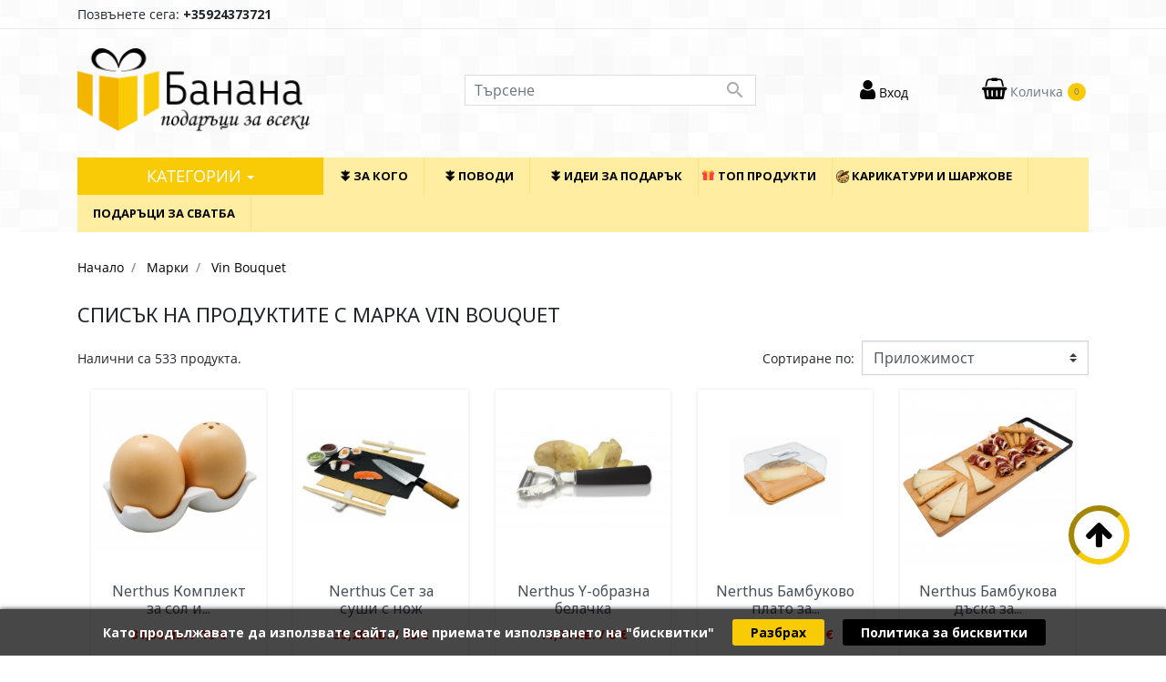

--- FILE ---
content_type: text/html; charset=utf-8
request_url: https://banana.bg/brand/128-vin-bouquet
body_size: 34603
content:
<!doctype html>
<html lang="bg">

  <head>
    
      
  <link rel="preconnect" href="//fonts.gstatic.com/" crossorigin>
<link rel="preconnect" href="//ajax.googleapis.com" crossorigin>
<link rel="preload" href="https://ajax.googleapis.com/ajax/libs/webfont/1/webfont.js" as="script">
<script type="text/javascript">
    WebFontConfig = {
        google: { families: [ 'Noto+Sans:400,700&display=swap' ] }
    };
    (function() {
        var wf = document.createElement('script');
        wf.src = 'https://ajax.googleapis.com/ajax/libs/webfont/1/webfont.js';
        wf.type = 'text/javascript';
        wf.async = 'true';
        var s = document.getElementsByTagName('script')[0];
        s.parentNode.insertBefore(wf, s);
    })(); </script>


  <meta charset="utf-8">


  <meta http-equiv="x-ua-compatible" content="ie=edge">

 
<!-- Google Tag Manager -->
<script type="text/javascript">(function(w,d,s,l,i){w[l]=w[l]||[];w[l].push({'gtm.start':
new Date().getTime(),event:'gtm.js'});var f=d.getElementsByTagName(s)[0],
j=d.createElement(s),dl=l!='dataLayer'?'&l='+l:'';j.async=true;j.src=
'https://www.googletagmanager.com/gtm.js?id='+i+dl;f.parentNode.insertBefore(j,f);
})(window,document,'script','dataLayer','GTM-5M4L46');</script>
<!-- End Google Tag Manager -->

<link rel="preconnect" href="https://connect.facebook.net"/>


<link rel="preload" href="https://mc.yandex.ru/metrika/tag.js" as="script">

<link rel="preconnect" href="https://mc.yandex.ru"/>


  <title>Vin Bouquet</title>
  <meta name="description" content="">
  <meta name="keywords" content="">
              
    
                    <link rel="alternate" href="https://banana.bg/brand/128-vin-bouquet" hreflang="bg-bg">
              
  
<meta property="og:title" content="Vin Bouquet"/>
<meta property="og:description" content=""/>
<meta property="og:type" content="website"/>
<meta property="og:url" content="https://banana.bg/brand/128-vin-bouquet"/>
<meta property="og:site_name" content="Banana.BG "/>
<meta property="og:image" content="https://banana.bg/img/banana-logo-1575359995.png"/>

<script type="application/ld+json">
{
    "@context" : "http://schema.org",
    "@type" : "Organization",
    "name" : "Banana.BG ",
    "url" : "https://banana.bg/",
    "logo" : {
        "@type":"ImageObject",
        "url":"https://banana.bg/img/banana-logo-1575359995.png"
    }
}

</script>

<script type="application/ld+json">
{
    "@context":"http://schema.org",
    "@type":"WebPage",
    "isPartOf": {
        "@type":"WebSite",
        "url":  "https://banana.bg/",
        "name": "Banana.BG "
    },
    "name": "Vin Bouquet",
    "url":  "https://banana.bg/brand/128-vin-bouquet"
}


</script>

                  

                                
                            <link rel="next" href="?page=2">
        

<link rel="preload" href="https://fonts.googleapis.com/css?family=Open+Sans:300,400,700&display=swap" as="style">
<link href="https://fonts.googleapis.com/css?family=Open+Sans:300,400,700&display=swap" rel="stylesheet">

<!--<link rel="preload" href="/themes/classic-rocket/assets/js/jQuery.js" as="script">-->
<script src="/themes/classic-rocket/assets/js/jQuery.js"></script>


  <meta name="viewport" content="width=device-width, initial-scale=1">



  <link rel="icon" type="image/vnd.microsoft.icon" href="/img/favicon.ico?1580143731">
  <link rel="shortcut icon" type="image/x-icon" href="/img/favicon.ico?1580143731">



    <link rel="preload" href="https://banana.bg/themes/classic-rocket/assets/cache/theme-9f5583635.css" as="style">
  <link rel="stylesheet" href="https://banana.bg/themes/classic-rocket/assets/cache/theme-9f5583635.css" type="text/css" media="all">

<link rel="preload" href="/themes/classic-rocket/assets/js/owl.carousel.js" as="script"/>
<script src="/themes/classic-rocket/assets/js/owl.carousel.js"></script>

<link rel="stylesheet" href="/themes/classic-rocket/assets/css/owl.carousel.min.css" media="none" onload="if(media!='all')media='all'">
<link rel="stylesheet" href="/themes/classic-rocket/assets/css/owl.theme.default.min.css" media="none" onload="if(media!='all')media='all'">


<link rel="preload" href="https://banana.bg/modules/amazzingfilter/views/css/icons.css" as="style"/>

<style>
  @font-face{
    font-family:"Open Sans";
    font-display: swap;
    src:url("https://cdn.carrotquest.io/fonts/OpenSans/OpenSans-Regular.ttf") format("truetype");
    font-weight:400;
    font-style: normal;
}
  @font-face {
    font-family: 'FontAwesome';
    font-display: swap;
  }
  @font-face {
    font-family: Material Icons;
    font-display: swap;
  }
  .mm_tab_toggle_title > a {
    color:#000000;
  }

  #cookie-bar{
    background: #000000b8;
    padding: 15px 10px;
    text-align: center;
    top: auto;
    position: fixed;
    bottom: 0;
    z-index: 9999;
    left: 0;
    right: 0;
    box-shadow: 0 0 5px 0px;
  }

  #cookie-bar .cb-enable,
  #cookie-bar .cb-policy{
    padding: 5px 20px;
    background: #000;
    border-radius: 3px;
    color: #fff;
    margin: 0 20px;
  }

  #cookie-bar p{
    margin-bottom:0;
    font-weight: bold;
    color:#ffffff;
  }

  #cookie-bar .cb-policy{
    margin-left: 0;
  }

  #cookie-bar .cb-enable {
    background: #f9cb07;
    color: #000;
  }

  #product .product-manufacturer{
    margin-bottom:20px;
  }

/*CUSTOM CSS  03.10.2019*/
  .btn.focus, .btn:focus {
      outline: none !important;
      box-shadow: none !important;
  }
  #content.page-content--cms .btn{
      border: 1px solid #f9cb07;
      background: #f9cb07;
      border-radius: 5px;
      padding: 3px 15px;
      border-radius: 3px;
      font-size: 14px;
      color: #000;
      margin: 0 5px;
      font-weight: bold;
      line-height: 14px;
  }
  /*END CUSTOM CSS  03.10.2019*/

/*CUSTOM CSS  18.11.2019*/
.cart-hide > div{

}
@media only screen and (max-width: 991px) {

    #product #toTop.new {
        right: 15px;
        bottom: 150px;
    }
    #product #carrotquest-messenger-collapsed-container.bottom-margin{
        margin-bottom:75px !important;
    }

}
@media only screen and (max-width: 440px){
    #product #toTop.new {
        bottom: 150px;
    }
}
@media only screen and (max-width: 414px){
    #product #toTop.new {
        bottom: 175px;
    }
    #product #carrotquest-messenger-collapsed-container.bottom-margin{
        margin-bottom:100px !important;
    }
}

  /*END CUSTOM CSS  18.11.2019*/
</style>

  

  <script type="text/javascript">
        var btGapTag = {"tagContent":{"tracking_type":{"label":"tracking_type","value":"other"},"coupon_name":{"label":"coupon","value":"no_coupon"},"value":{"label":"value","value":null}},"bAddToCartTrigger":"0","elementCategoryProduct":"li.product-miniature","elementRemoveCart":"a.remove-from-cart","elementShipping":"input[type=radio]","elementPayment":".ps-shown-by-js","elementlogin":"button#submit-login","elementsignup":"div.no-account","elementWishCat":"","elementWishProd":"","gaId":"G-P4EVY06T8B","gaEnable":"1","bEnableUa":"1","sUAcode":"UA-60765525-1","ajaxUrl":"https:\/\/banana.bg\/module\/ganalyticspro\/ajax","token":"a09872457aaa0f3d8b7e10fac649470b","bRefund":false,"bPartialRefund":false,"bUseConsent":false,"bConsentHtmlElement":"","iConsentConsentLvl":0};
        var pixel_fc = "https:\/\/banana.bg\/module\/pspixel\/FrontAjaxPixel";
        var prestashop = {"cart":{"products":[],"totals":{"total":{"type":"total","label":"\u041e\u0431\u0449\u043e","amount":0,"value":"0\u00a0\u043b\u0432. \/ 0,00\u00a0\u20ac"},"total_including_tax":{"type":"total","label":"\u041e\u0431\u0449\u043e (\u0441 \u0434\u0430\u043d\u044a\u043a)","amount":0,"value":"0\u00a0\u043b\u0432. \/ 0,00\u00a0\u20ac"},"total_excluding_tax":{"type":"total","label":"\u041e\u0431\u0449\u043e (\u0431\u0435\u0437 \u0434\u0430\u043d\u044a\u043a)","amount":0,"value":"0\u00a0\u043b\u0432. \/ 0,00\u00a0\u20ac"}},"subtotals":{"products":{"type":"products","label":"\u041c\u0435\u0436\u0434\u0438\u043d\u043d\u0430 \u0441\u0443\u043c\u0430","amount":0,"value":"0\u00a0\u043b\u0432. \/ 0,00\u00a0\u20ac"},"discounts":null,"shipping":{"type":"shipping","label":"\u0414\u043e\u0441\u0442\u0430\u0432\u043a\u0430","amount":0,"value":"\u0411\u0435\u0437\u043f\u043b\u0430\u0442\u043d\u043e!"},"tax":null},"products_count":0,"summary_string":"0 \u0430\u0440\u0442\u0438\u043a\u0443\u043b\u0430","vouchers":{"allowed":1,"added":[]},"discounts":[],"minimalPurchase":10,"minimalPurchaseRequired":"\u041c\u0438\u043d. \u0441\u0443\u043c\u0430 \u0437\u0430 \u0432\u0430\u043b\u0438\u0434\u0438\u0440\u0430\u043d\u0435 \u043d\u0430 \u043f\u043e\u0440\u044a\u0447\u043a\u0430\u0442\u0430 \u0435 10\u00a0\u043b\u0432. \/ 5,11\u00a0\u20ac (\u0431\u0435\u0437 \u0434\u0430\u043d\u044a\u043a). \u0412 \u043c\u043e\u043c\u0435\u043d\u0442\u0430 \u0441\u0442\u043e\u043a\u0438\u0442\u0435 \u0432 \u043a\u043e\u043b\u0438\u0447\u043a\u0430\u0442\u0430 \u0412\u0438 \u0441\u0442\u0440\u0443\u0432\u0430\u0442 \u043e\u0431\u0449\u043e 0\u00a0\u043b\u0432. \/ 0,00\u00a0\u20ac (\u0431\u0435\u0437 \u0434\u0430\u043d\u044a\u043a)."},"currency":{"name":"\u0411\u044a\u043b\u0433\u0430\u0440\u0441\u043a\u0438 \u043b\u0435\u0432","iso_code":"BGN","iso_code_num":"","sign":"\u043b\u0432."},"customer":{"lastname":null,"firstname":null,"email":null,"birthday":null,"newsletter":null,"newsletter_date_add":null,"optin":null,"website":null,"company":null,"siret":null,"ape":null,"is_logged":false,"gender":{"type":null,"name":null},"addresses":[]},"language":{"name":"\u0431\u044a\u043b\u0433\u0430\u0440\u0441\u043a\u0438 \u0435\u0437\u0438\u043a (Bulgarian)","iso_code":"bg","locale":"bg-BG","language_code":"bg-bg","is_rtl":"0","date_format_lite":"Y-m-d","date_format_full":"Y-m-d H:i:s","id":1},"page":{"title":"","canonical":null,"meta":{"title":"Vin Bouquet","description":null,"keywords":null,"robots":"index"},"page_name":"manufacturer","body_classes":{"lang-bg":true,"lang-rtl":false,"country-BG":true,"currency-BGN":true,"layout-full-width":true,"page-manufacturer":true,"tax-display-enabled":true},"admin_notifications":[]},"shop":{"name":"Banana.BG ","logo":"\/img\/banana-logo-1575359995.png","stores_icon":"\/img\/logo_stores.png","favicon":"\/img\/favicon.ico"},"urls":{"base_url":"https:\/\/banana.bg\/","current_url":"https:\/\/banana.bg\/brand\/128-vin-bouquet","shop_domain_url":"https:\/\/banana.bg","img_ps_url":"https:\/\/banana.bg\/img\/","img_cat_url":"https:\/\/banana.bg\/img\/c\/","img_lang_url":"https:\/\/banana.bg\/img\/l\/","img_prod_url":"https:\/\/banana.bg\/img\/p\/","img_manu_url":"https:\/\/banana.bg\/img\/m\/","img_sup_url":"https:\/\/banana.bg\/img\/su\/","img_ship_url":"https:\/\/banana.bg\/img\/s\/","img_store_url":"https:\/\/banana.bg\/img\/st\/","img_col_url":"https:\/\/banana.bg\/img\/co\/","img_url":"https:\/\/banana.bg\/themes\/classic-rocket\/assets\/img\/","css_url":"https:\/\/banana.bg\/themes\/classic-rocket\/assets\/css\/","js_url":"https:\/\/banana.bg\/themes\/classic-rocket\/assets\/js\/","pic_url":"https:\/\/banana.bg\/upload\/","pages":{"address":"https:\/\/banana.bg\/\u0430\u0434\u0440\u0435\u0441","addresses":"https:\/\/banana.bg\/\u0430\u0434\u0440\u0435\u0441\u0438","authentication":"https:\/\/banana.bg\/\u0432\u0445\u043e\u0434","cart":"https:\/\/banana.bg\/\u043a\u043e\u043b\u0438\u0447\u043a\u0430","category":"https:\/\/banana.bg\/index.php?controller=category","cms":"https:\/\/banana.bg\/index.php?controller=cms","contact":"https:\/\/banana.bg\/\u0437\u0430-\u043a\u043e\u043d\u0442\u0430\u043a\u0442\u0438","discount":"https:\/\/banana.bg\/\u043e\u0442\u0441\u0442\u044a\u043f\u043a\u0430","guest_tracking":"https:\/\/banana.bg\/\u043f\u0440\u043e\u0441\u043b\u0435\u0434\u044f\u0432\u0430\u043d\u0435-\u043e\u0442-\u0433\u043e\u0441\u0442","history":"https:\/\/banana.bg\/\u0438\u0441\u0442\u043e\u0440\u0438\u044f-\u043d\u0430-\u043f\u043e\u0440\u044a\u0447\u043a\u0438\u0442\u0435","identity":"https:\/\/banana.bg\/\u0438\u0434\u0435\u043d\u0442\u0438\u0447\u043d\u043e\u0441\u0442","index":"https:\/\/banana.bg\/","my_account":"https:\/\/banana.bg\/\u043c\u043e\u044f\u0442-\u043f\u0440\u043e\u0444\u0438\u043b","order_confirmation":"https:\/\/banana.bg\/\u043f\u043e\u0442\u0432\u044a\u0440\u0436\u0434\u0435\u043d\u0438\u0435-\u043d\u0430-\u043f\u043e\u0440\u044a\u0447\u043a\u0430\u0442\u0430","order_detail":"https:\/\/banana.bg\/index.php?controller=order-detail","order_follow":"https:\/\/banana.bg\/\u043f\u0440\u043e\u0441\u043b\u0435\u0434\u044f\u0432\u0430\u043d\u0435-\u043d\u0430-\u043f\u043e\u0440\u044a\u0447\u043a\u0430","order":"https:\/\/banana.bg\/\u043f\u043e\u0440\u044a\u0447\u043a\u0430","order_return":"https:\/\/banana.bg\/index.php?controller=order-return","order_slip":"https:\/\/banana.bg\/\u043a\u0440\u0435\u0434\u0438\u0442\u043d\u043e-\u0438\u0437\u0432\u0435\u0441\u0442\u0438\u0435","pagenotfound":"https:\/\/banana.bg\/\u0441\u0442\u0440\u0430\u043d\u0438\u0446\u0430\u0442\u0430-\u043d\u0435-\u0435-\u043d\u0430\u043c\u0435\u0440\u0435\u043d\u0430","password":"https:\/\/banana.bg\/\u0432\u044a\u0437\u0441\u0442\u0430\u043d\u043e\u0432\u044f\u0432\u0430\u043d\u0435-\u043d\u0430-\u043f\u0430\u0440\u043e\u043b\u0430","pdf_invoice":"https:\/\/banana.bg\/index.php?controller=pdf-invoice","pdf_order_return":"https:\/\/banana.bg\/index.php?controller=pdf-order-return","pdf_order_slip":"https:\/\/banana.bg\/index.php?controller=pdf-order-slip","prices_drop":"https:\/\/banana.bg\/prices-drop","product":"https:\/\/banana.bg\/index.php?controller=product","search":"https:\/\/banana.bg\/\u0442\u044a\u0440\u0441\u0435\u043d\u0435","sitemap":"https:\/\/banana.bg\/\u043a\u0430\u0440\u0442\u0430 \u043d\u0430 \u0441\u0430\u0439\u0442\u0430","stores":"https:\/\/banana.bg\/\u043c\u0430\u0433\u0430\u0437\u0438\u043d\u0438","supplier":"https:\/\/banana.bg\/\u0441\u043d\u0430\u0431\u0434\u0438\u0442\u0435\u043b","register":"https:\/\/banana.bg\/\u0432\u0445\u043e\u0434?create_account=1","order_login":"https:\/\/banana.bg\/\u043f\u043e\u0440\u044a\u0447\u043a\u0430?login=1"},"alternative_langs":{"bg-bg":"https:\/\/banana.bg\/brand\/128-vin-bouquet"},"theme_assets":"\/themes\/classic-rocket\/assets\/","actions":{"logout":"https:\/\/banana.bg\/?mylogout="},"no_picture_image":{"bySize":{"small_default":{"url":"https:\/\/banana.bg\/img\/p\/bg-default-small_default.jpg","width":98,"height":98},"cart_default":{"url":"https:\/\/banana.bg\/img\/p\/bg-default-cart_default.jpg","width":125,"height":125},"pdt_180":{"url":"https:\/\/banana.bg\/img\/p\/bg-default-pdt_180.jpg","width":180,"height":180},"home_default":{"url":"https:\/\/banana.bg\/img\/p\/bg-default-home_default.jpg","width":250,"height":250},"pdt_300":{"url":"https:\/\/banana.bg\/img\/p\/bg-default-pdt_300.jpg","width":300,"height":300},"pdt_360":{"url":"https:\/\/banana.bg\/img\/p\/bg-default-pdt_360.jpg","width":360,"height":360},"medium_default":{"url":"https:\/\/banana.bg\/img\/p\/bg-default-medium_default.jpg","width":452,"height":452},"pdt_540":{"url":"https:\/\/banana.bg\/img\/p\/bg-default-pdt_540.jpg","width":540,"height":540},"large_default":{"url":"https:\/\/banana.bg\/img\/p\/bg-default-large_default.jpg","width":800,"height":800}},"small":{"url":"https:\/\/banana.bg\/img\/p\/bg-default-small_default.jpg","width":98,"height":98},"medium":{"url":"https:\/\/banana.bg\/img\/p\/bg-default-pdt_300.jpg","width":300,"height":300},"large":{"url":"https:\/\/banana.bg\/img\/p\/bg-default-large_default.jpg","width":800,"height":800},"legend":""}},"configuration":{"display_taxes_label":true,"display_prices_tax_incl":true,"is_catalog":false,"show_prices":true,"opt_in":{"partner":true},"quantity_discount":{"type":"discount","label":"\u041e\u0442\u0441\u0442\u044a\u043f\u043a\u0430"},"voucher_enabled":1,"return_enabled":0},"field_required":[],"breadcrumb":{"links":[{"title":"\u041d\u0430\u0447\u0430\u043b\u043e","url":"https:\/\/banana.bg\/"},{"title":"\u041c\u0430\u0440\u043a\u0438","url":"https:\/\/banana.bg\/brands"},{"title":"Vin Bouquet","url":"https:\/\/banana.bg\/brand\/128-vin-bouquet"}],"count":3},"link":{"protocol_link":"https:\/\/","protocol_content":"https:\/\/"},"time":1768869173,"static_token":"a09872457aaa0f3d8b7e10fac649470b","token":"a1571e59326d1db90d7bcffbe59e21cb"};
      </script>



<script>
 $(document).ready(function () {
    setTimeout(
    function() {
        $('#carrotquest-messenger-collapsed-container').addClass("bottom-margin");
    }, 4000);

 });

    $(document).ready(function () {
    (function ($) {
        $.cookieBar = function (options, val) {
            if (options == 'cookies') {
                var doReturn = 'cookies';
            } else if (options == 'set') {
                var doReturn = 'set';
            } else {
                var doReturn = false;
            }


            var  message = 'Като продължавате да използвате сайта, Вие приемате използването на "бисквитки"'; //Message displayed on bar
            var   acceptText = 'Разбрах'; //Text on accept/enable button
            var   declineText = 'Disable Cookies'; //Text on decline/disable button
            var   policyText = 'Политика за бисквитки'; //Text on Privacy Policy button
            var   policyURL = 'https://www.banana.bg/content/2-politika-na-poveritelnost'; //URL of Privacy Policy

            var defaults = {
                message: message,
                acceptText: acceptText,
                declineText: declineText,
                policyText: policyText,
                policyURL: policyURL,
                acceptButton: true, //Set to true to show accept/enable button
                acceptFunction: function (cookieValue) {
                    if (cookieValue != 'enabled' && cookieValue != 'accepted') window.location = window.location.href;
                }, //Function to run after accept
                declineButton: false, //Set to true to show decline/disable button
                declineFunction: function (cookieValue) {
                    if (cookieValue == 'enabled' || cookieValue == 'accepted') window.location = window.location.href;
                }, //Function to run after decline
                policyButton: true, //Set to true to show Privacy Policy button
                autoEnable: true, //Set to true for cookies to be accepted automatically. Banner still shows
                acceptOnContinue: false, //Set to true to accept cookies when visitor moves to another page
                acceptOnScroll: false, //Set to true to accept cookies when visitor scrolls X pixels up or down
                acceptAnyClick: false, //Set to true to accept cookies when visitor clicks anywhere on the page
                expireDays: 365, //Number of days for cookieBar cookie to be stored for
                renewOnVisit: false, //Renew the cookie upon revisit to website
                forceShow: false, //Force cookieBar to show regardless of user cookie preference
                effect: 'slide', //Options: slide, fade, hide
                element: 'body', //Element to append/prepend cookieBar to. Remember "." for class or "#" for id.
                append: false, //Set to true for cookieBar HTML to be placed at base of website. Actual position may change according to CSS
                fixed: false, //Set to true to add the class "fixed" to the cookie bar. Default CSS should fix the position
                bottom: false, //Force CSS when fixed, so bar appears at bottom of website
                zindex: '', //Can be set in CSS, although some may prefer to set here
                domain: String(window.location.hostname), //Location of privacy policy
                referrer: String(document.referrer) //Where visitor has come from
            };
            var options = $.extend(defaults, options);

            //Sets expiration date for cookie
            var expireDate = new Date();
            expireDate.setTime(expireDate.getTime() + (options.expireDays * 86400000));
            expireDate = expireDate.toGMTString();

            var cookieEntry = 'cb-enabled={value}; expires=' + expireDate + '; path=/';

            //Retrieves current cookie preference
            var i, cookieValue = '', aCookie, aCookies = document.cookie.split('; ');
            for (i = 0; i < aCookies.length; i++) {
                aCookie = aCookies[i].split('=');
                if (aCookie[0] == 'cb-enabled') {
                    cookieValue = aCookie[1];
                }
            }
            //Sets up default cookie preference if not already set
            if (cookieValue == '' && doReturn != 'cookies' && options.autoEnable) {
                cookieValue = 'enabled';
                document.cookie = cookieEntry.replace('{value}', 'enabled');
            } else if ((cookieValue == 'accepted' || cookieValue == 'declined') && doReturn != 'cookies' && options.renewOnVisit) {
                document.cookie = cookieEntry.replace('{value}', cookieValue);
            }
            if (options.acceptOnContinue) {
                if (options.referrer.indexOf(options.domain) >= 0 && String(window.location.href).indexOf(options.policyURL) == -1 && doReturn != 'cookies' && doReturn != 'set' && cookieValue != 'accepted' && cookieValue != 'declined') {
                    doReturn = 'set';
                    val = 'accepted';
                }
            }
            if (doReturn == 'cookies') {
                //Returns true if cookies are enabled, false otherwise
                if (cookieValue == 'enabled' || cookieValue == 'accepted') {
                    return true;
                } else {
                    return false;
                }
            } else if (doReturn == 'set' && (val == 'accepted' || val == 'declined')) {
                //Sets value of cookie to 'accepted' or 'declined'
                document.cookie = cookieEntry.replace('{value}', val);
                if (val == 'accepted') {
                    return true;
                } else {
                    return false;
                }
            } else {
                //Sets up enable/accept button if required
                var message = options.message.replace('{policy_url}', options.policyURL);

                if (options.acceptButton) {
                    var acceptButton = '<a href="" class="cb-enable">' + options.acceptText + '</a>';
                } else {
                    var acceptButton = '';
                }
                //Sets up disable/decline button if required
                if (options.declineButton) {
                    var declineButton = '<a href="" class="cb-disable">' + options.declineText + '</a>';
                } else {
                    var declineButton = '';
                }
                //Sets up privacy policy button if required
                if (options.policyButton) {
                    var policyButton = '<a href="' + options.policyURL + '" class="cb-policy">' + options.policyText + '</a>';
                } else {
                    var policyButton = '';
                }
                //Whether to add "fixed" class to cookie bar
                if (options.fixed) {
                    if (options.bottom) {
                        var fixed = ' class="fixed bottom"';
                    } else {
                        var fixed = ' class="fixed"';
                    }
                } else {
                    var fixed = '';
                }
                if (options.zindex != '') {
                    var zindex = ' style="z-index:' + options.zindex + ';"';
                } else {
                    var zindex = '';
                }

                //Displays the cookie bar if arguments met
                if (options.forceShow || cookieValue == 'enabled' || cookieValue == '') {
                    if (options.append) {
                        $(options.element).append('<div id="cookie-bar"' + fixed + zindex + '><p>' + message + acceptButton + declineButton + policyButton + '</p></div>');
                    } else {
                        $(options.element).prepend('<div id="cookie-bar"' + fixed + zindex + '><p>' + message + acceptButton + declineButton + policyButton + '</p></div>');
                    }
                }

                var removeBar = function (func) {
                    if (options.acceptOnScroll) $(document).off('scroll');
                    if (typeof (func) === 'function') func(cookieValue);
                    if (options.effect == 'slide') {
                        $('#cookie-bar').slideUp(300, function () {
                            $('#cookie-bar').remove();
                        });
                    } else if (options.effect == 'fade') {
                        $('#cookie-bar').fadeOut(300, function () {
                            $('#cookie-bar').remove();
                        });
                    } else {
                        $('#cookie-bar').hide(0, function () {
                            $('#cookie-bar').remove();
                        });
                    }
                    $(document).unbind('click', anyClick);
                };
                var cookieAccept = function () {
                    document.cookie = cookieEntry.replace('{value}', 'accepted');
                    removeBar(options.acceptFunction);
                };
                var cookieDecline = function () {
                    var deleteDate = new Date();
                    deleteDate.setTime(deleteDate.getTime() - (864000000));
                    deleteDate = deleteDate.toGMTString();
                    aCookies = document.cookie.split('; ');
                    for (i = 0; i < aCookies.length; i++) {
                        aCookie = aCookies[i].split('=');
                        if (aCookie[0].indexOf('_') >= 0) {
                            document.cookie = aCookie[0] + '=0; expires=' + deleteDate + '; domain=' + options.domain.replace('www', '') + '; path=/';
                        } else {
                            document.cookie = aCookie[0] + '=0; expires=' + deleteDate + '; path=/';
                        }
                    }
                    document.cookie = cookieEntry.replace('{value}', 'declined');
                    removeBar(options.declineFunction);
                };
                var anyClick = function (e) {
                    if (!$(e.target).hasClass('cb-policy')) cookieAccept();
                };

                $('#cookie-bar .cb-enable').click(function () {
                    cookieAccept();
                    return false;
                });
                $('#cookie-bar .cb-disable').click(function () {
                    cookieDecline();
                    return false;
                });
                if (options.acceptOnScroll) {
                    var scrollStart = $(document).scrollTop(), scrollNew, scrollDiff;
                    $(document).on('scroll', function () {
                        scrollNew = $(document).scrollTop();
                        if (scrollNew > scrollStart) {
                            scrollDiff = scrollNew - scrollStart;
                        } else {
                            scrollDiff = scrollStart - scrollNew;
                        }
                        if (scrollDiff >= Math.round(options.acceptOnScroll)) cookieAccept();
                    });
                }
                if (options.acceptAnyClick) {
                    $(document).bind('click', anyClick);
                }
            }
        };
    })(jQuery);

    $.cookieBar();
    });
</script>


  <script type="text/javascript">
pcRunDynamicModulesJs = function() {
// Autoconf - 2019-10-02T08:54:27+02:00
// ps_shoppingcart
setTimeout("prestashop.emit('updateCart', {reason: {linkAction: 'refresh'}, resp: {hasError: false}});", 10);
// iqitwishlist
if (typeof iqitwishlist !== 'undefined') $('#iqitwishlist-nb').text(iqitwishlist.nbProducts);
// iqitcompare
if (typeof iqitcompare !== 'undefined') $('#iqitcompare-nb').text(iqitcompare.nbProducts);
};</script><script type="text/javascript">
    pcStartsWith = function(str, search) {
        return typeof str === 'string' && str.substr(0, search.length) === search;
    };
    processDynamicModules = function(dyndatas) {
        for (var key in dyndatas) {
            if (key=='js') {
                $('body').append(dyndatas[key]);
            }
            else if (pcStartsWith(key, 'dyn')) {
                $('#'+key).replaceWith(dyndatas[key]);
            }
        }
        if (typeof pcRunDynamicModulesJs == 'function') {
            pcRunDynamicModulesJs();
        }
    };
</script>
<style>.ets_mm_megamenu .mm_menus_li h4,
.ets_mm_megamenu .mm_menus_li h5,
.ets_mm_megamenu .mm_menus_li h6,
.ets_mm_megamenu .mm_menus_li h1,
.ets_mm_megamenu .mm_menus_li h2,
.ets_mm_megamenu .mm_menus_li h3,
.ets_mm_megamenu .mm_menus_li h4 *:not(i),
.ets_mm_megamenu .mm_menus_li h5 *:not(i),
.ets_mm_megamenu .mm_menus_li h6 *:not(i),
.ets_mm_megamenu .mm_menus_li h1 *:not(i),
.ets_mm_megamenu .mm_menus_li h2 *:not(i),
.ets_mm_megamenu .mm_menus_li h3 *:not(i),
.ets_mm_megamenu .mm_menus_li > a{
    font-family: inherit;
}
.ets_mm_megamenu *:not(.fa):not(i){
    font-family: inherit;
}

.ets_mm_block *{
    font-size: 14px;
}    

@media (min-width: 768px){
/*layout 1*/
    .ets_mm_megamenu.layout_layout1{
        background: ;
    }
    .layout_layout1 .ets_mm_megamenu_content{
      background: linear-gradient(#FFFFFF, #F2F2F2) repeat scroll 0 0 rgba(0, 0, 0, 0);
      background: -webkit-linear-gradient(#FFFFFF, #F2F2F2) repeat scroll 0 0 rgba(0, 0, 0, 0);
      background: -o-linear-gradient(#FFFFFF, #F2F2F2) repeat scroll 0 0 rgba(0, 0, 0, 0);
    }
    .ets_mm_megamenu.layout_layout1:not(.ybc_vertical_menu) .mm_menus_ul{
         background: ;
    }

    #header .layout_layout1:not(.ybc_vertical_menu) .mm_menus_li > a,
    .layout_layout1 .ybc-menu-vertical-button,
    .layout_layout1 .mm_extra_item *{
        color: #484848
    }
    .layout_layout1 .ybc-menu-vertical-button .ybc-menu-button-toggle_icon_default .icon-bar{
        background-color: #484848
    }
    .layout_layout1 .mm_menus_li:hover > a, 
    .layout_layout1 .mm_menus_li.active > a,
    #header .layout_layout1 .mm_menus_li:hover > a,
    .layout_layout1:hover .ybc-menu-vertical-button,
    .layout_layout1 .mm_extra_item button[type="submit"]:hover i,
    #header .layout_layout1 .mm_menus_li.active > a{
        color: #ec4249;
    }
    
    .layout_layout1:not(.ybc_vertical_menu) .mm_menus_li > a:before,
    .layout_layout1.ybc_vertical_menu:hover .ybc-menu-vertical-button:before,
    .layout_layout1:hover .ybc-menu-vertical-button .ybc-menu-button-toggle_icon_default .icon-bar,
    .ybc-menu-vertical-button.layout_layout1:hover{background-color: #ec4249;}
    
    .layout_layout1:not(.ybc_vertical_menu) .mm_menus_li:hover > a,
    .ets_mm_megamenu.layout_layout1.ybc_vertical_menu:hover,
    #header .layout_layout1:not(.ybc_vertical_menu) .mm_menus_li:hover > a,
    .ets_mm_megamenu.layout_layout1.ybc_vertical_menu:hover{
        background: #ffffff;
    }
    
    .layout_layout1.ets_mm_megamenu .mm_columns_ul,
    .layout_layout1.ybc_vertical_menu .mm_menus_ul{
        background-color: #ffffff;
    }
    #header .layout_layout1 .ets_mm_block_content a,
    #header .layout_layout1 .ets_mm_block_content p,
    .layout_layout1.ybc_vertical_menu .mm_menus_li > a,
    #header .layout_layout1.ybc_vertical_menu .mm_menus_li > a{
        color: #414141;
    }
    
    .layout_layout1 .mm_columns_ul h1,
    .layout_layout1 .mm_columns_ul h2,
    .layout_layout1 .mm_columns_ul h3,
    .layout_layout1 .mm_columns_ul h4,
    .layout_layout1 .mm_columns_ul h5,
    .layout_layout1 .mm_columns_ul h6,
    .layout_layout1 .mm_columns_ul .ets_mm_block > h1 a,
    .layout_layout1 .mm_columns_ul .ets_mm_block > h2 a,
    .layout_layout1 .mm_columns_ul .ets_mm_block > h3 a,
    .layout_layout1 .mm_columns_ul .ets_mm_block > h4 a,
    .layout_layout1 .mm_columns_ul .ets_mm_block > h5 a,
    .layout_layout1 .mm_columns_ul .ets_mm_block > h6 a,
    #header .layout_layout1 .mm_columns_ul .ets_mm_block > h1 a,
    #header .layout_layout1 .mm_columns_ul .ets_mm_block > h2 a,
    #header .layout_layout1 .mm_columns_ul .ets_mm_block > h3 a,
    #header .layout_layout1 .mm_columns_ul .ets_mm_block > h4 a,
    #header .layout_layout1 .mm_columns_ul .ets_mm_block > h5 a,
    #header .layout_layout1 .mm_columns_ul .ets_mm_block > h6 a,
    .layout_layout1 .mm_columns_ul .h1,
    .layout_layout1 .mm_columns_ul .h2,
    .layout_layout1 .mm_columns_ul .h3,
    .layout_layout1 .mm_columns_ul .h4,
    .layout_layout1 .mm_columns_ul .h5,
    .layout_layout1 .mm_columns_ul .h6{
        color: #414141;
    }
    
    
    .layout_layout1 li:hover > a,
    .layout_layout1 li > a:hover,
    .layout_layout1 .mm_tabs_li.open .mm_tab_toggle_title,
    .layout_layout1 .mm_tabs_li.open .mm_tab_toggle_title a,
    .layout_layout1 .mm_tabs_li:hover .mm_tab_toggle_title,
    .layout_layout1 .mm_tabs_li:hover .mm_tab_toggle_title a,
    #header .layout_layout1 .mm_tabs_li.open .mm_tab_toggle_title,
    #header .layout_layout1 .mm_tabs_li.open .mm_tab_toggle_title a,
    #header .layout_layout1 .mm_tabs_li:hover .mm_tab_toggle_title,
    #header .layout_layout1 .mm_tabs_li:hover .mm_tab_toggle_title a,
    .layout_layout1.ybc_vertical_menu .mm_menus_li > a,
    #header .layout_layout1 li:hover > a,
    .layout_layout1.ybc_vertical_menu .mm_menus_li:hover > a,
    #header .layout_layout1.ybc_vertical_menu .mm_menus_li:hover > a,
    #header .layout_layout1 .mm_columns_ul .mm_block_type_product .product-title > a:hover,
    #header .layout_layout1 li > a:hover{color: #ec4249;}
    
    
/*end layout 1*/
    
    
    /*layout 2*/
    .ets_mm_megamenu.layout_layout2{
        background-color: #3cabdb;
    }
    
    #header .layout_layout2:not(.ybc_vertical_menu) .mm_menus_li > a,
    .layout_layout2 .ybc-menu-vertical-button,
    .layout_layout2 .mm_extra_item *{
        color: #ffffff
    }
    .layout_layout2 .ybc-menu-vertical-button .ybc-menu-button-toggle_icon_default .icon-bar{
        background-color: #ffffff
    }
    .layout_layout2:not(.ybc_vertical_menu) .mm_menus_li:hover > a, 
    .layout_layout2:not(.ybc_vertical_menu) .mm_menus_li.active > a,
    #header .layout_layout2:not(.ybc_vertical_menu) .mm_menus_li:hover > a,
    .layout_layout2:hover .ybc-menu-vertical-button,
    .layout_layout2 .mm_extra_item button[type="submit"]:hover i,
    #header .layout_layout2:not(.ybc_vertical_menu) .mm_menus_li.active > a{color: #ffffff;}
    
    .layout_layout2:hover .ybc-menu-vertical-button .ybc-menu-button-toggle_icon_default .icon-bar{
        background-color: #ffffff;
    }
    .layout_layout2:not(.ybc_vertical_menu) .mm_menus_li:hover > a,
    #header .layout_layout2:not(.ybc_vertical_menu) .mm_menus_li:hover > a,
    .ets_mm_megamenu.layout_layout2.ybc_vertical_menu:hover{
        background-color: #50b4df;
    }
    
    .layout_layout2.ets_mm_megamenu .mm_columns_ul,
    .layout_layout2.ybc_vertical_menu .mm_menus_ul{
        background-color: #ffffff;
    }
    #header .layout_layout2 .ets_mm_block_content a,
    .layout_layout2.ybc_vertical_menu .mm_menus_li > a,
    #header .layout_layout2.ybc_vertical_menu .mm_menus_li > a,
    #header .layout_layout2 .ets_mm_block_content p{
        color: #666666;
    }
    
    .layout_layout2 .mm_columns_ul h1,
    .layout_layout2 .mm_columns_ul h2,
    .layout_layout2 .mm_columns_ul h3,
    .layout_layout2 .mm_columns_ul h4,
    .layout_layout2 .mm_columns_ul h5,
    .layout_layout2 .mm_columns_ul h6,
    .layout_layout2 .mm_columns_ul .ets_mm_block > h1 a,
    .layout_layout2 .mm_columns_ul .ets_mm_block > h2 a,
    .layout_layout2 .mm_columns_ul .ets_mm_block > h3 a,
    .layout_layout2 .mm_columns_ul .ets_mm_block > h4 a,
    .layout_layout2 .mm_columns_ul .ets_mm_block > h5 a,
    .layout_layout2 .mm_columns_ul .ets_mm_block > h6 a,
    #header .layout_layout2 .mm_columns_ul .ets_mm_block > h1 a,
    #header .layout_layout2 .mm_columns_ul .ets_mm_block > h2 a,
    #header .layout_layout2 .mm_columns_ul .ets_mm_block > h3 a,
    #header .layout_layout2 .mm_columns_ul .ets_mm_block > h4 a,
    #header .layout_layout2 .mm_columns_ul .ets_mm_block > h5 a,
    #header .layout_layout2 .mm_columns_ul .ets_mm_block > h6 a,
    .layout_layout2 .mm_columns_ul .h1,
    .layout_layout2 .mm_columns_ul .h2,
    .layout_layout2 .mm_columns_ul .h3,
    .layout_layout2 .mm_columns_ul .h4,
    .layout_layout2 .mm_columns_ul .h5,
    .layout_layout2 .mm_columns_ul .h6{
        color: #414141;
    }
    
    
    .layout_layout2 li:hover > a,
    .layout_layout2 li > a:hover,
    .layout_layout2 .mm_tabs_li.open .mm_tab_toggle_title,
    .layout_layout2 .mm_tabs_li.open .mm_tab_toggle_title a,
    .layout_layout2 .mm_tabs_li:hover .mm_tab_toggle_title,
    .layout_layout2 .mm_tabs_li:hover .mm_tab_toggle_title a,
    #header .layout_layout2 .mm_tabs_li.open .mm_tab_toggle_title,
    #header .layout_layout2 .mm_tabs_li.open .mm_tab_toggle_title a,
    #header .layout_layout2 .mm_tabs_li:hover .mm_tab_toggle_title,
    #header .layout_layout2 .mm_tabs_li:hover .mm_tab_toggle_title a,
    #header .layout_layout2 li:hover > a,
    .layout_layout2.ybc_vertical_menu .mm_menus_li > a,
    .layout_layout2.ybc_vertical_menu .mm_menus_li:hover > a,
    #header .layout_layout2.ybc_vertical_menu .mm_menus_li:hover > a,
    #header .layout_layout2 .mm_columns_ul .mm_block_type_product .product-title > a:hover,
    #header .layout_layout2 li > a:hover{color: #fc4444;}
    
    
    
    /*layout 3*/
    .ets_mm_megamenu.layout_layout3,
    .layout_layout3 .mm_tab_li_content{
        background-color: #333333;
        
    }
    #header .layout_layout3:not(.ybc_vertical_menu) .mm_menus_li > a,
    .layout_layout3 .ybc-menu-vertical-button,
    .layout_layout3 .mm_extra_item *{
        color: #ffffff
    }
    .layout_layout3 .ybc-menu-vertical-button .ybc-menu-button-toggle_icon_default .icon-bar{
        background-color: #ffffff
    }
    .layout_layout3 .mm_menus_li:hover > a, 
    .layout_layout3 .mm_menus_li.active > a,
    .layout_layout3 .mm_extra_item button[type="submit"]:hover i,
    #header .layout_layout3 .mm_menus_li:hover > a,
    #header .layout_layout3 .mm_menus_li.active > a,
    .layout_layout3:hover .ybc-menu-vertical-button,
    .layout_layout3:hover .ybc-menu-vertical-button .ybc-menu-button-toggle_icon_default .icon-bar{
        color: #ffffff;
    }
    
    .layout_layout3:not(.ybc_vertical_menu) .mm_menus_li:hover > a,
    #header .layout_layout3:not(.ybc_vertical_menu) .mm_menus_li:hover > a,
    .ets_mm_megamenu.layout_layout3.ybc_vertical_menu:hover,
    .layout_layout3 .mm_tabs_li.open .mm_columns_contents_ul,
    .layout_layout3 .mm_tabs_li.open .mm_tab_li_content {
        background-color: #000000;
    }
    .layout_layout3 .mm_tabs_li.open.mm_tabs_has_content .mm_tab_li_content .mm_tab_name::before{
        border-right-color: #000000;
    }
    .layout_layout3.ets_mm_megamenu .mm_columns_ul,
    .ybc_vertical_menu.layout_layout3 .mm_menus_ul.ets_mn_submenu_full_height .mm_menus_li:hover a::before,
    .layout_layout3.ybc_vertical_menu .mm_menus_ul{
        background-color: #000000;
        border-color: #000000;
    }
    #header .layout_layout3 .ets_mm_block_content a,
    #header .layout_layout3 .ets_mm_block_content p,
    .layout_layout3.ybc_vertical_menu .mm_menus_li > a,
    #header .layout_layout3.ybc_vertical_menu .mm_menus_li > a{
        color: #dcdcdc;
    }
    
    .layout_layout3 .mm_columns_ul h1,
    .layout_layout3 .mm_columns_ul h2,
    .layout_layout3 .mm_columns_ul h3,
    .layout_layout3 .mm_columns_ul h4,
    .layout_layout3 .mm_columns_ul h5,
    .layout_layout3 .mm_columns_ul h6,
    .layout_layout3 .mm_columns_ul .ets_mm_block > h1 a,
    .layout_layout3 .mm_columns_ul .ets_mm_block > h2 a,
    .layout_layout3 .mm_columns_ul .ets_mm_block > h3 a,
    .layout_layout3 .mm_columns_ul .ets_mm_block > h4 a,
    .layout_layout3 .mm_columns_ul .ets_mm_block > h5 a,
    .layout_layout3 .mm_columns_ul .ets_mm_block > h6 a,
    #header .layout_layout3 .mm_columns_ul .ets_mm_block > h1 a,
    #header .layout_layout3 .mm_columns_ul .ets_mm_block > h2 a,
    #header .layout_layout3 .mm_columns_ul .ets_mm_block > h3 a,
    #header .layout_layout3 .mm_columns_ul .ets_mm_block > h4 a,
    #header .layout_layout3 .mm_columns_ul .ets_mm_block > h5 a,
    #header .layout_layout3 .mm_columns_ul .ets_mm_block > h6 a,
    .layout_layout3 .mm_columns_ul .h1,
    .layout_layout3 .mm_columns_ul .h2,
    .layout_layout3 .mm_columns_ul .h3,
    .layout_layout3.ybc_vertical_menu .mm_menus_li:hover > a,
    #header .layout_layout3.ybc_vertical_menu .mm_menus_li:hover > a,
    .layout_layout3 .mm_columns_ul .h4,
    .layout_layout3 .mm_columns_ul .h5,
    .layout_layout3 .mm_columns_ul .h6{
        color: #ec4249;
    }
    
    
    .layout_layout3 li:hover > a,
    .layout_layout3 li > a:hover,
    .layout_layout3 .mm_tabs_li.open .mm_tab_toggle_title,
    .layout_layout3 .mm_tabs_li.open .mm_tab_toggle_title a,
    .layout_layout3 .mm_tabs_li:hover .mm_tab_toggle_title,
    .layout_layout3 .mm_tabs_li:hover .mm_tab_toggle_title a,
    #header .layout_layout3 .mm_tabs_li.open .mm_tab_toggle_title,
    #header .layout_layout3 .mm_tabs_li.open .mm_tab_toggle_title a,
    #header .layout_layout3 .mm_tabs_li:hover .mm_tab_toggle_title,
    #header .layout_layout3 .mm_tabs_li:hover .mm_tab_toggle_title a,
    #header .layout_layout3 li:hover > a,
    #header .layout_layout3 .mm_columns_ul .mm_block_type_product .product-title > a:hover,
    #header .layout_layout3 li > a:hover,
    .layout_layout3.ybc_vertical_menu .mm_menus_li > a,
    .layout_layout3 .has-sub .ets_mm_categories li > a:hover,
    #header .layout_layout3 .has-sub .ets_mm_categories li > a:hover{color: #fc4444;}
    
    
    /*layout 4*/
    
    .ets_mm_megamenu.layout_layout4{
        background-color: #ffffff;
    }
    .ets_mm_megamenu.layout_layout4:not(.ybc_vertical_menu) .mm_menus_ul{
         background: #ffffff;
    }

    #header .layout_layout4:not(.ybc_vertical_menu) .mm_menus_li > a,
    .layout_layout4 .ybc-menu-vertical-button,
    .layout_layout4 .mm_extra_item *{
        color: #333333
    }
    .layout_layout4 .ybc-menu-vertical-button .ybc-menu-button-toggle_icon_default .icon-bar{
        background-color: #333333
    }
    
    .layout_layout4 .mm_menus_li:hover > a, 
    .layout_layout4 .mm_menus_li.active > a,
    #header .layout_layout4 .mm_menus_li:hover > a,
    .layout_layout4:hover .ybc-menu-vertical-button,
    #header .layout_layout4 .mm_menus_li.active > a{color: #ffffff;}
    
    .layout_layout4:hover .ybc-menu-vertical-button .ybc-menu-button-toggle_icon_default .icon-bar{
        background-color: #ffffff;
    }
    
    .layout_layout4:not(.ybc_vertical_menu) .mm_menus_li:hover > a,
    .layout_layout4:not(.ybc_vertical_menu) .mm_menus_li.active > a,
    .layout_layout4:not(.ybc_vertical_menu) .mm_menus_li:hover > span, 
    .layout_layout4:not(.ybc_vertical_menu) .mm_menus_li.active > span,
    #header .layout_layout4:not(.ybc_vertical_menu) .mm_menus_li:hover > a, 
    #header .layout_layout4:not(.ybc_vertical_menu) .mm_menus_li.active > a,
    .layout_layout4:not(.ybc_vertical_menu) .mm_menus_li:hover > a,
    #header .layout_layout4:not(.ybc_vertical_menu) .mm_menus_li:hover > a,
    .ets_mm_megamenu.layout_layout4.ybc_vertical_menu:hover,
    #header .layout_layout4 .mm_menus_li:hover > span, 
    #header .layout_layout4 .mm_menus_li.active > span{
        background-color: #ec4249;
    }
    .layout_layout4 .ets_mm_megamenu_content {
      border-bottom-color: #ec4249;
    }
    
    .layout_layout4.ets_mm_megamenu .mm_columns_ul,
    .ybc_vertical_menu.layout_layout4 .mm_menus_ul .mm_menus_li:hover a::before,
    .layout_layout4.ybc_vertical_menu .mm_menus_ul{
        background-color: #ffffff;
    }
    #header .layout_layout4 .ets_mm_block_content a,
    .layout_layout4.ybc_vertical_menu .mm_menus_li > a,
    #header .layout_layout4.ybc_vertical_menu .mm_menus_li > a,
    #header .layout_layout4 .ets_mm_block_content p{
        color: #666666;
    }
    
    .layout_layout4 .mm_columns_ul h1,
    .layout_layout4 .mm_columns_ul h2,
    .layout_layout4 .mm_columns_ul h3,
    .layout_layout4 .mm_columns_ul h4,
    .layout_layout4 .mm_columns_ul h5,
    .layout_layout4 .mm_columns_ul h6,
    .layout_layout4 .mm_columns_ul .ets_mm_block > h1 a,
    .layout_layout4 .mm_columns_ul .ets_mm_block > h2 a,
    .layout_layout4 .mm_columns_ul .ets_mm_block > h3 a,
    .layout_layout4 .mm_columns_ul .ets_mm_block > h4 a,
    .layout_layout4 .mm_columns_ul .ets_mm_block > h5 a,
    .layout_layout4 .mm_columns_ul .ets_mm_block > h6 a,
    #header .layout_layout4 .mm_columns_ul .ets_mm_block > h1 a,
    #header .layout_layout4 .mm_columns_ul .ets_mm_block > h2 a,
    #header .layout_layout4 .mm_columns_ul .ets_mm_block > h3 a,
    #header .layout_layout4 .mm_columns_ul .ets_mm_block > h4 a,
    #header .layout_layout4 .mm_columns_ul .ets_mm_block > h5 a,
    #header .layout_layout4 .mm_columns_ul .ets_mm_block > h6 a,
    .layout_layout4 .mm_columns_ul .h1,
    .layout_layout4 .mm_columns_ul .h2,
    .layout_layout4 .mm_columns_ul .h3,
    .layout_layout4 .mm_columns_ul .h4,
    .layout_layout4 .mm_columns_ul .h5,
    .layout_layout4 .mm_columns_ul .h6{
        color: #414141;
    }
    
    .layout_layout4 li:hover > a,
    .layout_layout4 li > a:hover,
    .layout_layout4 .mm_tabs_li.open .mm_tab_toggle_title,
    .layout_layout4 .mm_tabs_li.open .mm_tab_toggle_title a,
    .layout_layout4 .mm_tabs_li:hover .mm_tab_toggle_title,
    .layout_layout4 .mm_tabs_li:hover .mm_tab_toggle_title a,
    #header .layout_layout4 .mm_tabs_li.open .mm_tab_toggle_title,
    #header .layout_layout4 .mm_tabs_li.open .mm_tab_toggle_title a,
    #header .layout_layout4 .mm_tabs_li:hover .mm_tab_toggle_title,
    #header .layout_layout4 .mm_tabs_li:hover .mm_tab_toggle_title a,
    #header .layout_layout4 li:hover > a,
    .layout_layout4.ybc_vertical_menu .mm_menus_li > a,
    .layout_layout4.ybc_vertical_menu .mm_menus_li:hover > a,
    #header .layout_layout4.ybc_vertical_menu .mm_menus_li:hover > a,
    #header .layout_layout4 .mm_columns_ul .mm_block_type_product .product-title > a:hover,
    #header .layout_layout4 li > a:hover{color: #ec4249;}
    
    /* end layout 4*/
    
    
    
    
    /* Layout 5*/
    .ets_mm_megamenu.layout_layout5{
        background-color: #f6f6f6;
    }
    .ets_mm_megamenu.layout_layout5:not(.ybc_vertical_menu) .mm_menus_ul{
         background: #f6f6f6;
    }
    
    #header .layout_layout5:not(.ybc_vertical_menu) .mm_menus_li > a,
    .layout_layout5 .ybc-menu-vertical-button,
    .layout_layout5 .mm_extra_item *{
        color: #333333
    }
    .layout_layout5 .ybc-menu-vertical-button .ybc-menu-button-toggle_icon_default .icon-bar{
        background-color: #333333
    }
    .layout_layout5 .mm_menus_li:hover > a, 
    .layout_layout5 .mm_menus_li.active > a,
    .layout_layout5 .mm_extra_item button[type="submit"]:hover i,
    #header .layout_layout5 .mm_menus_li:hover > a,
    #header .layout_layout5 .mm_menus_li.active > a,
    .layout_layout5:hover .ybc-menu-vertical-button{
        color: #ec4249;
    }
    .layout_layout5:hover .ybc-menu-vertical-button .ybc-menu-button-toggle_icon_default .icon-bar{
        background-color: #ec4249;
    }
    
    .layout_layout5 .mm_menus_li > a:before{background-color: #ec4249;}
    

    .layout_layout5:not(.ybc_vertical_menu) .mm_menus_li:hover > a,
    #header .layout_layout5:not(.ybc_vertical_menu) .mm_menus_li:hover > a,
    .ets_mm_megamenu.layout_layout5.ybc_vertical_menu:hover,
    #header .layout_layout5 .mm_menus_li:hover > a{
        background-color: ;
    }
    
    .layout_layout5.ets_mm_megamenu .mm_columns_ul,
    .ybc_vertical_menu.layout_layout5 .mm_menus_ul .mm_menus_li:hover a::before,
    .layout_layout5.ybc_vertical_menu .mm_menus_ul{
        background-color: #ffffff;
    }
    #header .layout_layout5 .ets_mm_block_content a,
    .layout_layout5.ybc_vertical_menu .mm_menus_li > a,
    #header .layout_layout5.ybc_vertical_menu .mm_menus_li > a,
    #header .layout_layout5 .ets_mm_block_content p{
        color: #333333;
    }
    
    .layout_layout5 .mm_columns_ul h1,
    .layout_layout5 .mm_columns_ul h2,
    .layout_layout5 .mm_columns_ul h3,
    .layout_layout5 .mm_columns_ul h4,
    .layout_layout5 .mm_columns_ul h5,
    .layout_layout5 .mm_columns_ul h6,
    .layout_layout5 .mm_columns_ul .ets_mm_block > h1 a,
    .layout_layout5 .mm_columns_ul .ets_mm_block > h2 a,
    .layout_layout5 .mm_columns_ul .ets_mm_block > h3 a,
    .layout_layout5 .mm_columns_ul .ets_mm_block > h4 a,
    .layout_layout5 .mm_columns_ul .ets_mm_block > h5 a,
    .layout_layout5 .mm_columns_ul .ets_mm_block > h6 a,
    #header .layout_layout5 .mm_columns_ul .ets_mm_block > h1 a,
    #header .layout_layout5 .mm_columns_ul .ets_mm_block > h2 a,
    #header .layout_layout5 .mm_columns_ul .ets_mm_block > h3 a,
    #header .layout_layout5 .mm_columns_ul .ets_mm_block > h4 a,
    #header .layout_layout5 .mm_columns_ul .ets_mm_block > h5 a,
    #header .layout_layout5 .mm_columns_ul .ets_mm_block > h6 a,
    .layout_layout5 .mm_columns_ul .h1,
    .layout_layout5 .mm_columns_ul .h2,
    .layout_layout5 .mm_columns_ul .h3,
    .layout_layout5 .mm_columns_ul .h4,
    .layout_layout5 .mm_columns_ul .h5,
    .layout_layout5 .mm_columns_ul .h6{
        color: #414141;
    }
    
    .layout_layout5 li:hover > a,
    .layout_layout5 li > a:hover,
    .layout_layout5 .mm_tabs_li.open .mm_tab_toggle_title,
    .layout_layout5 .mm_tabs_li.open .mm_tab_toggle_title a,
    .layout_layout5 .mm_tabs_li:hover .mm_tab_toggle_title,
    .layout_layout5 .mm_tabs_li:hover .mm_tab_toggle_title a,
    #header .layout_layout5 .mm_tabs_li.open .mm_tab_toggle_title,
    #header .layout_layout5 .mm_tabs_li.open .mm_tab_toggle_title a,
    #header .layout_layout5 .mm_tabs_li:hover .mm_tab_toggle_title,
    #header .layout_layout5 .mm_tabs_li:hover .mm_tab_toggle_title a,
    .layout_layout5.ybc_vertical_menu .mm_menus_li > a,
    #header .layout_layout5 li:hover > a,
    .layout_layout5.ybc_vertical_menu .mm_menus_li:hover > a,
    #header .layout_layout5.ybc_vertical_menu .mm_menus_li:hover > a,
    #header .layout_layout5 .mm_columns_ul .mm_block_type_product .product-title > a:hover,
    #header .layout_layout5 li > a:hover{color: #ec4249;}
    
    /*end layout 5*/
}


@media (max-width: 767px){
    .ybc-menu-vertical-button,
    .transition_floating .close_menu, 
    .transition_full .close_menu{
        background-color: #000000;
        color: #ffffff;
    }
    .transition_floating .close_menu *, 
    .transition_full .close_menu *,
    .ybc-menu-vertical-button .icon-bar{
        color: #ffffff;
    }

    .close_menu .icon-bar,
    .ybc-menu-vertical-button .icon-bar {
      background-color: #ffffff;
    }
    .mm_menus_back_icon{
        border-color: #ffffff;
    }
    
    .layout_layout1 .mm_menus_li:hover > a, 
    #header .layout_layout1 .mm_menus_li:hover > a{color: #ec4249;}
    .layout_layout1 .mm_has_sub.mm_menus_li:hover .arrow::before{
        /*border-color: #ec4249;*/
    }
    
    
    .layout_layout1 .mm_menus_li:hover > a,
    #header .layout_layout1 .mm_menus_li:hover > a{
        background-color: #ffffff;
    }
    .layout_layout1 li:hover > a,
    .layout_layout1 li > a:hover,
    #header .layout_layout1 li:hover > a,
    #header .layout_layout1 .mm_columns_ul .mm_block_type_product .product-title > a:hover,
    #header .layout_layout1 li > a:hover{
        color: #ec4249;
    }
    
    /*------------------------------------------------------*/
    
    
    .layout_layout2 .mm_menus_li:hover > a, 
    #header .layout_layout2 .mm_menus_li:hover > a{color: #ffffff;}
    .layout_layout2 .mm_has_sub.mm_menus_li:hover .arrow::before{
        border-color: #ffffff;
    }
    
    .layout_layout2 .mm_menus_li:hover > a,
    #header .layout_layout2 .mm_menus_li:hover > a{
        background-color: #50b4df;
    }
    .layout_layout2 li:hover > a,
    .layout_layout2 li > a:hover,
    #header .layout_layout2 li:hover > a,
    #header .layout_layout2 .mm_columns_ul .mm_block_type_product .product-title > a:hover,
    #header .layout_layout2 li > a:hover{color: #fc4444;}
    
    /*------------------------------------------------------*/
    
    

    .layout_layout3 .mm_menus_li:hover > a, 
    #header .layout_layout3 .mm_menus_li:hover > a{
        color: #ffffff;
    }
    .layout_layout3 .mm_has_sub.mm_menus_li:hover .arrow::before{
        border-color: #ffffff;
    }
    
    .layout_layout3 .mm_menus_li:hover > a,
    #header .layout_layout3 .mm_menus_li:hover > a{
        background-color: #000000;
    }
    .layout_layout3 li:hover > a,
    .layout_layout3 li > a:hover,
    #header .layout_layout3 li:hover > a,
    #header .layout_layout3 .mm_columns_ul .mm_block_type_product .product-title > a:hover,
    #header .layout_layout3 li > a:hover,
    .layout_layout3 .has-sub .ets_mm_categories li > a:hover,
    #header .layout_layout3 .has-sub .ets_mm_categories li > a:hover{color: #fc4444;}
    
    
    
    /*------------------------------------------------------*/
    
    
    .layout_layout4 .mm_menus_li:hover > a, 
    #header .layout_layout4 .mm_menus_li:hover > a{
        color: #ffffff;
    }
    
    .layout_layout4 .mm_has_sub.mm_menus_li:hover .arrow::before{
        border-color: #ffffff;
    }
    
    .layout_layout4 .mm_menus_li:hover > a,
    #header .layout_layout4 .mm_menus_li:hover > a{
        background-color: #ec4249;
    }
    .layout_layout4 li:hover > a,
    .layout_layout4 li > a:hover,
    #header .layout_layout4 li:hover > a,
    #header .layout_layout4 .mm_columns_ul .mm_block_type_product .product-title > a:hover,
    #header .layout_layout4 li > a:hover{color: #ec4249;}
    
    
    /*------------------------------------------------------*/
    
    
    .layout_layout5 .mm_menus_li:hover > a, 
    #header .layout_layout5 .mm_menus_li:hover > a{color: #ec4249;}
    .layout_layout5 .mm_has_sub.mm_menus_li:hover .arrow::before{
        border-color: #ec4249;
    }
    
    .layout_layout5 .mm_menus_li:hover > a,
    #header .layout_layout5 .mm_menus_li:hover > a{
        background-color: ;
    }
    .layout_layout5 li:hover > a,
    .layout_layout5 li > a:hover,
    #header .layout_layout5 li:hover > a,
    #header .layout_layout5 .mm_columns_ul .mm_block_type_product .product-title > a:hover,
    #header .layout_layout5 li > a:hover{color: #ec4249;}
    
    /*------------------------------------------------------*/
    
    
    
    
}

















</style>
<!-- Facebook Pixel Code -->

    <script async>

    !function(f,b,e,v,n,t,s)
    {if(f.fbq)return;n=f.fbq=function(){n.callMethod? n.callMethod.apply(n,arguments):n.queue.push(arguments)};
    if(!f._fbq)f._fbq=n;n.push=n;n.loaded=!0;n.version='2.0';n.agent='plprestashop-download'; // n.agent to keep because of partnership
    n.queue=[];t=b.createElement(e);t.async=!0;
    t.src=v;s=b.getElementsByTagName(e)[0];
    s.parentNode.insertBefore(t,s)}(window, document,'script', 'https://connect.facebook.net/en_US/fbevents.js');
    fbq('init', '179687105716759');
    fbq('track', 'PageView');

    </script>

<noscript>
<img height="1" width="1" style="display:none" src="https://www.facebook.com/tr?id=179687105716759&ev=PageView&noscript=1"/>
</noscript>

<!-- End Facebook Pixel Code -->

<!-- DO NOT MODIFY -->
<!-- End Facebook Pixel Code -->

<!-- Set Facebook Pixel Product Export -->
<!-- END OF Set Facebook Pixel Product Export -->

<script type="text/javascript">
      var BON_SLICK_CAROUSEL_LOOP = 1;
      var BON_SLICK_CAROUSEL_NAV = 1;
      var BON_SLICK_CAROUSEL_DOTS = 1;
      var BON_SLICK_CAROUSEL_DRAG = 1;
      var BON_SLICK_CAROUSEL_AUTOPLAY = 1;
      var BON_SLICK_CAROUSEL_TIME = 5000;
  </script>

	<script async src="https://www.googletagmanager.com/gtag/js?id=G-P4EVY06T8B"></script>
    


                                                                



    
  </head>

  <body id="manufacturer" class="lang-bg country-bg currency-bgn layout-full-width page-manufacturer tax-display-enabled">
  <noscript><iframe src="//www.googletagmanager.com/ns.html?id=GTM-5M4L46"
                        height="0" width="0" style="display:none;visibility:hidden"></iframe></noscript>
    
      
    

    <main>
      
              

      <header id="header" class="l-header">
        
          
 
  <div class="header-banner">
      
  </div>




  <nav class="header-nav">

    <div class="container header__container">
      <div class="row d-none d-md-flex align-items-center">
        <div class="col-md-6">
            <div id="_desktop_contact_link">
  <div id="contact-link">
                      <a href="tel:+35924373721" class="text-body">
          Позвънете сега: <b>+35924373721</b>
      </a>
      </div>
</div>

        </div>
        <div class="col-md-6 d-flex align-items-center justify-content-end right-nav">
            
        </div>
      </div>
        <div class="mobile_header_phone">
            <div id="_desktop_contact_link">
  <div id="contact-link">
                      <a href="tel:+35924373721" class="text-body">
          Позвънете сега: <b>+35924373721</b>
      </a>
      </div>
</div>

        </div>
      <div class="d-md-none d-flex justify-content-between align-items-center w-100 mobile no-gutters">

        <div class="mobile-menu-trigger">
      <span class="nav-icon"></span>
        </div>
<span class="search-trigger">    <i class="fa fa-search" aria-hidden="true"></i></span>
                    <div class="top-logo text-center" id="_mobile_logo"></div>
                  <div class="col-4 d-flex align-items-center justify-content-end right-nav">
            <div id="mobile_phone_call_to"><a onclick="$('#phones_toggle').toggle()" class="text-body"><i class="fa fa-phone"></i></a></div>
                          <div id="_mobile_user_info"></div>
                                  <div id="_mobile_cart" class="mobile-cart"></div>
                  </div>

      </div>
    </div>
  </nav>



  <div class="header-top border-bottom">
    <div class="container">
      <div class="row align-items-center">
                <div class="col-md-3 d-none d-md-block" id="_desktop_logo">
          <a href="https://banana.bg/">
            <img class="logo img-fluid" src="/img/banana-logo-1575359995.png" alt="Banana.BG ">
          </a>
        </div>
                <div class="col-md-9 col-sm-12 d-flex justify-content-between position-static display-top">
                        <!-- Block search module TOP -->
<div class="search-widget align-self-center py-3" data-search-widget data-search-controller-url="//banana.bg/търсене">
	<form method="get" action="//banana.bg/търсене">
		<input type="hidden" name="controller" value="search">
		<div class="input-group">
			<input class="form-control" type="text" name="s" value="" placeholder="Търсене" aria-label="Търсене">
			<button type="submit" class="btn btn-link">
				<i class="material-icons search">&#xE8B6;</i>
				<span class="d-none">Търсене</span>
			</button>
		</div>
	</form>
</div>
<!-- /Block search module TOP -->
<div id="dyn0" class="dynhook pc_displayTop_15" data-module="15" data-hook="displayTop" data-hooktype="w" data-hookargs="altern=2^"><div class="loadingempty"></div><div id="_desktop_user_info" class="ml-4">
  <div class="user-info">
          <a
        href="https://banana.bg/моят-профил"
        class="text-body"
        title="Влезте във вашият профил"
        rel="nofollow"
      >
          <i class="fa fa-user" aria-hidden="true"></i>
          <span class="d-none d-md-inline">Вход</span>
      </a>
      </div>
</div>
</div><div id="_desktop_cart">
  <div class="blockcart cart-preview inactive" data-refresh-url="//banana.bg/module/ps_shoppingcart/ajax">
    <div class="header">
                  <i class="fa fa-shopping-basket" aria-hidden="true"></i>
        <span class="d-none d-md-inline">Количка</span>
        <span class="cart-products-count small">0</span>
          </div>
  </div>
</div>

                  </div>
      </div>
    </div>
  </div>
  <div class="container">
          <div class="ets_mm_megamenu 
        layout_layout1 
         show_icon_in_mobile 
          
        transition_fade   
        transition_floating 
         
        sticky_disabled 
         
        ets-dir-ltr        hook-default        single_layout         disable_sticky_mobile         "
        data-bggray="bg_gray"
        >
        <div class="ets_mm_megamenu_content">
            <div class="container">
                <div class="ets_mm_megamenu_content_content">
                    <div class="ybc-menu-toggle ybc-menu-btn closed">
                        <span class="ybc-menu-button-toggle_icon">
                            <i class="icon-bar"></i>
                            <i class="icon-bar"></i>
                            <i class="icon-bar"></i>
                        </span>
                        Menu
                    </div>
                        <ul class="mm_menus_ul  " >
        <li class="close_menu">
            <div class="pull-left">
                <span class="mm_menus_back">
                    <i class="icon-bar"></i>
                    <i class="icon-bar"></i>
                    <i class="icon-bar"></i>
                </span>
                Menu
            </div>
            <div class="pull-right">
                <span class="mm_menus_back_icon"></span>
                Назад
            </div>
        </li>
                    <li  class="mm_menus_li mm_menus_li_tab mm_sub_align_full mm_has_sub display_tabs_in_full_width" style="width: 230px">
               <a  href="https://banana.bg/2-nachalo" style="color:#ffffff;background-color:#666666;font-size:16px;">
                    <span class="mm_menu_content_title">
                                                Категории
                        <span class="mm_arrow"></span>                                            </span>
                </a>
                                                            <span class="arrow closed"></span>
                                                                                                <ul class="mm_columns_ul mm_columns_ul_tab " style="width:100%; font-size:14px;">
                                                            <li class="mm_tabs_li open mm_tabs_has_content">
                                    <div class="mm_tab_li_content closed" style="width: 230px">
                                        <span class="mm_tab_name mm_tab_toggle mm_tab_has_child">
                                            <span class="mm_tab_toggle_title">
                                                                                                    <a href="/1831-top-produkti">
                                                                                                                                                    <img data-src="https://banana.bg/modules/ets_megamenu/views/img/upload/first.png" class="lazyload" title="" alt="" width="20" />
                                                                                                ТОП продукти
                                                                                                                                                    </a>
                                                                                            </span>
                                        </span>
                                    </div>
                                                                            <ul class="mm_columns_contents_ul " style="230px + 2px); left: 230px;right: 230px;">
                                                                                            <li class="mm_columns_li column_size_3  mm_has_sub">
                                                                                                            <ul class="mm_blocks_ul">
                                                                                                                            <li data-id-block="106" class="mm_blocks_li">
                                                                        
    <div class="ets_mm_block mm_block_type_category ">
        <h4  style="font-size:16px">По интереси</h4>
        <div class="ets_mm_block_content">        
                                <ul class="ets_mm_categories">
                    <li >
                <a href="https://banana.bg/775-zabavni-podaraci">Забавен подарък</a>
                            </li>
                    <li >
                <a href="https://banana.bg/763-interesni-podaraci">Интересен подарък</a>
                            </li>
                    <li >
                <a href="https://banana.bg/781-luksozni-vip-podaraci">Луксозен подарък</a>
                            </li>
                    <li >
                <a href="https://banana.bg/771-nestandartni-podaraci">Нестандартен подарък</a>
                            </li>
                    <li >
                <a href="https://banana.bg/753-podaraci-originalni">Оригинален подарък</a>
                            </li>
                    <li >
                <a href="https://banana.bg/778-personalizirani-podaraci">Персонализиран подарък</a>
                            </li>
                    <li >
                <a href="https://banana.bg/794-podaraci-za-razlichni-profesii">Подарък по професия</a>
                            </li>
                    <li >
                <a href="https://banana.bg/767-romantichni-podaraci">Романтичен подарък</a>
                            </li>
            </ul>
                    </div>
    </div>
    <div class="clearfix"></div>

                                                                </li>
                                                                                                                    </ul>
                                                                                                    </li>
                                                                                            <li class="mm_columns_li column_size_3  mm_has_sub">
                                                                                                            <ul class="mm_blocks_ul">
                                                                                                                            <li data-id-block="103" class="mm_blocks_li">
                                                                        
    <div class="ets_mm_block mm_block_type_category ">
        <h4  style="font-size:16px">Арт</h4>
        <div class="ets_mm_block_content">        
                                <ul class="ets_mm_categories">
                    <li >
                <a href="https://banana.bg/2310-akvarelni-karikaturi">Акварелни карикатури</a>
                            </li>
                    <li >
                <a href="https://banana.bg/2132-idei-za-digitalni-karikaturi">Дигитални карикатури</a>
                            </li>
                    <li >
                <a href="https://banana.bg/2311-karikatura-grafika">Карикатура графика</a>
                            </li>
                    <li >
                <a href="https://banana.bg/780-karikaturi">Карикатури и шаржове</a>
                            </li>
                    <li >
                <a href="https://banana.bg/2131-idei-za-pastelni-karikaturi">Пастелни карикатури</a>
                            </li>
                    <li >
                <a href="https://banana.bg/1189-portreti-po-snimka">Портрети по снимка</a>
                            </li>
            </ul>
                    </div>
    </div>
    <div class="clearfix"></div>

                                                                </li>
                                                                                                                    </ul>
                                                                                                    </li>
                                                                                            <li class="mm_columns_li column_size_3  mm_has_sub">
                                                                                                            <ul class="mm_blocks_ul">
                                                                                                                            <li data-id-block="104" class="mm_blocks_li">
                                                                        
    <div class="ets_mm_block mm_block_type_category ">
        <h4  style="font-size:16px">Бизнес</h4>
        <div class="ets_mm_block_content">        
                                <ul class="ets_mm_categories">
                    <li >
                <a href="https://banana.bg/1286-globusi">Глобуси</a>
                            </li>
                    <li >
                <a href="https://banana.bg/1307-zlatni-banktnoti">Златни банктноти</a>
                            </li>
                    <li >
                <a href="https://banana.bg/1292-lyulkata-na-nyuton">Люлката на Нютон</a>
                            </li>
                    <li >
                <a href="https://banana.bg/1074-mechove">Мечове</a>
                            </li>
                    <li >
                <a href="https://banana.bg/1299-shah-i-tabla">Шах и табла</a>
                            </li>
            </ul>
                    </div>
    </div>
    <div class="clearfix"></div>

                                                                </li>
                                                                                                                    </ul>
                                                                                                    </li>
                                                                                            <li class="mm_columns_li column_size_3  mm_has_sub">
                                                                                                            <ul class="mm_blocks_ul">
                                                                                                                            <li data-id-block="105" class="mm_blocks_li">
                                                                        
    <div class="ets_mm_block mm_block_type_category ">
        <h4  style="font-size:16px">За дома</h4>
        <div class="ets_mm_block_content">        
                                <ul class="ets_mm_categories">
                    <li >
                <a href="https://banana.bg/1062-aerator-za-vino">Аератор за вино</a>
                            </li>
                    <li >
                <a href="https://banana.bg/892-aksesoari-za-masa">Аксесоари за маса</a>
                            </li>
                    <li >
                <a href="https://banana.bg/864-komplekti-za-ordovar">Комплекти за ордьовър</a>
                            </li>
                    <li >
                <a href="https://banana.bg/866-kupi-fruktieri-i-plata">Купи, фруктиери и плата</a>
                            </li>
                    <li >
                <a href="https://banana.bg/854-servizi-za-hranene">Сервизи за хранене</a>
                            </li>
            </ul>
                    </div>
    </div>
    <div class="clearfix"></div>

                                                                </li>
                                                                                                                    </ul>
                                                                                                    </li>
                                                                                    </ul>
                                                                    </li>
                                                            <li class="mm_tabs_li mm_tabs_has_content">
                                    <div class="mm_tab_li_content closed" style="width: 230px">
                                        <span class="mm_tab_name mm_tab_toggle mm_tab_has_child">
                                            <span class="mm_tab_toggle_title">
                                                                                                    <a href="/720-podaraci-za-svatba">
                                                                                                                                                    <img data-src="https://banana.bg/modules/ets_megamenu/views/img/upload/engagement.png" class="lazyload" title="" alt="" width="20" />
                                                                                                Подаръци за сватба
                                                                                                                                                    </a>
                                                                                            </span>
                                        </span>
                                    </div>
                                                                            <ul class="mm_columns_contents_ul " style="230px + 2px); left: 230px;right: 230px;">
                                                                                            <li class="mm_columns_li column_size_6  mm_has_sub">
                                                                                                            <ul class="mm_blocks_ul">
                                                                                                                            <li data-id-block="95" class="mm_blocks_li">
                                                                        
    <div class="ets_mm_block mm_block_type_category ">
        <h4  style="font-size:16px">Подаръци за сватба</h4>
        <div class="ets_mm_block_content">        
                                <ul class="ets_mm_categories">
                    <li >
                <a href="https://banana.bg/722-podaraci-za-svatba-kumove">Подаръци за кумове</a>
                            </li>
                    <li >
                <a href="https://banana.bg/723-podaraci-za-svatba-za-kum">Подаръци за кумът</a>
                            </li>
                    <li >
                <a href="https://banana.bg/725-podaraci-za-svatba-za-mladojenci">Подаръци за младоженци</a>
                            </li>
                    <li >
                <a href="https://banana.bg/724-podaraci-za-svatba-za-kuma">Подаръци за кума</a>
                            </li>
                    <li >
                <a href="https://banana.bg/727-podaraci-za-svatba-interesni">Интересен подарък за сватба</a>
                            </li>
            </ul>
                    </div>
    </div>
    <div class="clearfix"></div>

                                                                </li>
                                                                                                                    </ul>
                                                                                                    </li>
                                                                                            <li class="mm_columns_li column_size_6  mm_has_sub">
                                                                                                            <ul class="mm_blocks_ul">
                                                                                                                            <li data-id-block="124" class="mm_blocks_li">
                                                                        
    <div class="ets_mm_block mm_block_type_product ">
        <h4  style="font-size:16px">Идея за подарък - карикатура</h4>
        <div class="ets_mm_block_content">        
                            	          <article class="product-miniature js-product-miniature" data-id-product="43469" data-id-product-attribute="0" itemscope itemtype="http://schema.org/Product">
          <div class="thumbnail-container">
            
              <a href="https://banana.bg/podaraci/43469-karikaturi-za-svatba" class="thumbnail product-thumbnail">
                                    <img
                       src="https://banana.bg/202792-home_default/karikaturi-za-svatba.jpg"
                       alt="Карикатури за сватба"
                       data-full-size-image-url = "https://banana.bg/202792-home_default/karikaturi-za-svatba.jpg"
                  />
              </a>
            
            <div class="mm-product-description">
              
                <h4 class="h3 product-title" itemprop="name">
                    <a href="https://banana.bg/podaraci/43469-karikaturi-za-svatba">
                        Карикатури за сватба
                    </a>
                                    </h4>
              
              
                            
                                  <div class="product-price-and-shipping">
                    
                    <span itemprop="price" class="price">136 лв. / 69,54 €</span>
                                          

                      <span class="regular-price">169 лв. / 86,41 €</span>
                                                              

                    
                  </div>
                              
                          </div>
            
              <ul class="product-flags">
                                  <li class="on-sale">Топ продукт</li>
                                  <li class="discount">-33 лв. / 16,87 €</li>
                              </ul>
            
            <div class="highlighted-informations no-variants hidden-sm-down">
              <a
                href="#"
                class="quick-view"
                data-link-action="quickview"
              >
                <i class="material-icons search">&#xE8B6;</i> Quick view
              </a>

              
                              
            </div>
            
        
          </div>
        </article>
                        </div>
    </div>
    <div class="clearfix"></div>

                                                                </li>
                                                                                                                    </ul>
                                                                                                    </li>
                                                                                    </ul>
                                                                    </li>
                                                            <li class="mm_tabs_li mm_tabs_has_content">
                                    <div class="mm_tab_li_content closed" style="width: 230px">
                                        <span class="mm_tab_name mm_tab_toggle mm_tab_has_child">
                                            <span class="mm_tab_toggle_title">
                                                                                                    <a href="/642-podaraci-za-rojden-den">
                                                                                                                                                    <img data-src="https://banana.bg/modules/ets_megamenu/views/img/upload/birthday-cake.png" class="lazyload" title="" alt="" width="20" />
                                                                                                Подаръци за рожден ден
                                                                                                                                                    </a>
                                                                                            </span>
                                        </span>
                                    </div>
                                                                            <ul class="mm_columns_contents_ul " style="230px + 2px); left: 230px;right: 230px;">
                                                                                            <li class="mm_columns_li column_size_3  mm_has_sub">
                                                                                                            <ul class="mm_blocks_ul">
                                                                                                                            <li data-id-block="92" class="mm_blocks_li">
                                                                        
    <div class="ets_mm_block mm_block_type_category ">
        <h4  style="font-size:16px">Интереси</h4>
        <div class="ets_mm_block_content">        
                                <ul class="ets_mm_categories">
                    <li >
                <a href="https://banana.bg/681-zabavni-podaraci-za-rojden-den">Забавен подарък за рожден ден</a>
                            </li>
                    <li >
                <a href="https://banana.bg/678-interesni-podaraci-za-rojden-den">Интересен подарък за рожден ден</a>
                            </li>
                    <li >
                <a href="https://banana.bg/679-nestandartni-podaraci-za-rojden-den">Нестандартен подарък за рожден ден</a>
                            </li>
            </ul>
                    </div>
    </div>
    <div class="clearfix"></div>

                                                                </li>
                                                                                                                    </ul>
                                                                                                    </li>
                                                                                            <li class="mm_columns_li column_size_3  mm_has_sub">
                                                                                                            <ul class="mm_blocks_ul">
                                                                                                                            <li data-id-block="93" class="mm_blocks_li">
                                                                        
    <div class="ets_mm_block mm_block_type_category ">
        <h4  style="font-size:16px">Възраст</h4>
        <div class="ets_mm_block_content">        
                                <ul class="ets_mm_categories">
                    <li >
                <a href="https://banana.bg/690-podaraci-za-rojden-den-18-godini">Рожден ден 18 години</a>
                            </li>
                    <li >
                <a href="https://banana.bg/691-podaraci-za-rojden-den-20-godini">Рожден ден 20 години</a>
                            </li>
                    <li >
                <a href="https://banana.bg/693-podaraci-za-rojden-den-30-godini">Рожден ден 30 години</a>
                            </li>
                    <li >
                <a href="https://banana.bg/694-podaraci-za-rojden-den-40-godini">Рожден ден 40 години</a>
                            </li>
                    <li >
                <a href="https://banana.bg/654-podaraci-za-rojden-den-za-momiche-na-18-godini">Рожден ден за момиче на 18 години</a>
                            </li>
                    <li >
                <a href="https://banana.bg/656-podaraci-za-rojden-den-za-momche-na-18-godini">Рожден ден за момче на 18 години</a>
                            </li>
            </ul>
                    </div>
    </div>
    <div class="clearfix"></div>

                                                                </li>
                                                                                                                    </ul>
                                                                                                    </li>
                                                                                            <li class="mm_columns_li column_size_3  mm_has_sub">
                                                                                                            <ul class="mm_blocks_ul">
                                                                                                                            <li data-id-block="94" class="mm_blocks_li">
                                                                        
    <div class="ets_mm_block mm_block_type_category ">
        <h4  style="font-size:16px">За кого</h4>
        <div class="ets_mm_block_content">        
                                <ul class="ets_mm_categories">
                    <li >
                <a href="https://banana.bg/643-podaraci-za-rojden-den-za-jena">Рожден ден за жена</a>
                            </li>
                    <li >
                <a href="https://banana.bg/653-podaraci-za-rojden-den-za-momiche">Рожден ден за момиче</a>
                            </li>
                    <li >
                <a href="https://banana.bg/655-podaraci-za-rojden-den-za-momche">Рожден ден за момче</a>
                            </li>
                    <li >
                <a href="https://banana.bg/648-podaraci-za-rojden-den-za-maj">Рожден ден за мъж</a>
                            </li>
                    <li >
                <a href="https://banana.bg/657-podaraci-za-rojden-den-za-dete">Рожден ден на дете</a>
                            </li>
            </ul>
                    </div>
    </div>
    <div class="clearfix"></div>

                                                                </li>
                                                                                                                    </ul>
                                                                                                    </li>
                                                                                            <li class="mm_columns_li column_size_3  mm_has_sub">
                                                                                                            <ul class="mm_blocks_ul">
                                                                                                                            <li data-id-block="91" class="mm_blocks_li">
                                                                        
    <div class="ets_mm_block mm_block_type_category ">
        <h4  style="font-size:16px">Юбилей</h4>
        <div class="ets_mm_block_content">        
                                <ul class="ets_mm_categories">
                    <li >
                <a href="https://banana.bg/659-podaraci-za-yubiley-30-godini">Юбилей 30 години</a>
                            </li>
                    <li >
                <a href="https://banana.bg/660-podaraci-za-yubiley-50-godini">Юбилей 50 години</a>
                            </li>
                    <li >
                <a href="https://banana.bg/661-podaraci-za-yubiley-60-godini">Юбилей 60 години</a>
                            </li>
                    <li >
                <a href="https://banana.bg/662-podaraci-za-yubiley-70-godini">Юбилей 70 години</a>
                            </li>
                    <li >
                <a href="https://banana.bg/663-podaraci-za-yubiley-80-godini">Юбилей 80 години</a>
                            </li>
                    <li >
                <a href="https://banana.bg/668-podaraci-za-yubiley-za-jena">Юбилей на жена</a>
                            </li>
                    <li >
                <a href="https://banana.bg/664-podaraci-za-yubiley-za-maj">Юбилей на мъж</a>
                            </li>
            </ul>
                    </div>
    </div>
    <div class="clearfix"></div>

                                                                </li>
                                                                                                                    </ul>
                                                                                                    </li>
                                                                                            <li class="mm_columns_li column_size_3  mm_has_sub">
                                                                                                            <ul class="mm_blocks_ul">
                                                                                                                            <li data-id-block="122" class="mm_blocks_li">
                                                                        
    <div class="ets_mm_block mm_block_type_product ">
        <h4  style="font-size:16px">Идея за подарък - карикатура</h4>
        <div class="ets_mm_block_content">        
                            	          <article class="product-miniature js-product-miniature" data-id-product="36331" data-id-product-attribute="0" itemscope itemtype="http://schema.org/Product">
          <div class="thumbnail-container">
            
              <a href="https://banana.bg/podaraci/36331-karikatura-za-rojden-den" class="thumbnail product-thumbnail">
                                    <img
                       src="https://banana.bg/423386-home_default/karikatura-za-rojden-den.jpg"
                       alt="Карикатура за рожден ден"
                       data-full-size-image-url = "https://banana.bg/423386-home_default/karikatura-za-rojden-den.jpg"
                  />
              </a>
            
            <div class="mm-product-description">
              
                <h4 class="h3 product-title" itemprop="name">
                    <a href="https://banana.bg/podaraci/36331-karikatura-za-rojden-den">
                        Карикатура за рожден ден
                    </a>
                                    </h4>
              
              
                            
                                  <div class="product-price-and-shipping">
                    
                    <span itemprop="price" class="price">87 лв. / 44,48 €</span>
                                          

                      <span class="regular-price">120 лв. / 61,36 €</span>
                                                              

                    
                  </div>
                              
                          </div>
            
              <ul class="product-flags">
                                  <li class="discount">-33 лв. / 16,87 €</li>
                              </ul>
            
            <div class="highlighted-informations no-variants hidden-sm-down">
              <a
                href="#"
                class="quick-view"
                data-link-action="quickview"
              >
                <i class="material-icons search">&#xE8B6;</i> Quick view
              </a>

              
                              
            </div>
            
        
          </div>
        </article>
                        </div>
    </div>
    <div class="clearfix"></div>

                                                                </li>
                                                                                                                    </ul>
                                                                                                    </li>
                                                                                    </ul>
                                                                    </li>
                                                            <li class="mm_tabs_li mm_tabs_has_content">
                                    <div class="mm_tab_li_content closed" style="width: 230px">
                                        <span class="mm_tab_name mm_tab_toggle mm_tab_has_child">
                                            <span class="mm_tab_toggle_title">
                                                                                                    <a href="/658-podaraci-za-yubiley">
                                                                                                                                                    <img data-src="https://banana.bg/modules/ets_megamenu/views/img/upload/surprise.png" class="lazyload" title="" alt="" width="20" />
                                                                                                Подаръци за юбилей
                                                                                                                                                    </a>
                                                                                            </span>
                                        </span>
                                    </div>
                                                                            <ul class="mm_columns_contents_ul " style="230px + 2px); left: 230px;right: 230px;">
                                                                                            <li class="mm_columns_li column_size_6  mm_has_sub">
                                                                                                            <ul class="mm_blocks_ul">
                                                                                                                            <li data-id-block="98" class="mm_blocks_li">
                                                                        
    <div class="ets_mm_block mm_block_type_category ">
        <h4  style="font-size:16px">Подаръци за юбилей</h4>
        <div class="ets_mm_block_content">        
                                <ul class="ets_mm_categories">
                    <li >
                <a href="https://banana.bg/659-podaraci-za-yubiley-30-godini">Юбилей 30 години</a>
                            </li>
                    <li >
                <a href="https://banana.bg/660-podaraci-za-yubiley-50-godini">Юбилей 50 години</a>
                            </li>
                    <li >
                <a href="https://banana.bg/661-podaraci-za-yubiley-60-godini">Юбилей 60 години</a>
                            </li>
                    <li >
                <a href="https://banana.bg/662-podaraci-za-yubiley-70-godini">Юбилей 70 години</a>
                            </li>
                    <li >
                <a href="https://banana.bg/663-podaraci-za-yubiley-80-godini">Юбилей 80 години</a>
                            </li>
                    <li >
                <a href="https://banana.bg/668-podaraci-za-yubiley-za-jena">Юбилей на жена</a>
                            </li>
                    <li >
                <a href="https://banana.bg/664-podaraci-za-yubiley-za-maj">Юбилей на мъж</a>
                            </li>
            </ul>
                    </div>
    </div>
    <div class="clearfix"></div>

                                                                </li>
                                                                                                                    </ul>
                                                                                                    </li>
                                                                                            <li class="mm_columns_li column_size_6  mm_has_sub">
                                                                                                            <ul class="mm_blocks_ul">
                                                                                                                            <li data-id-block="123" class="mm_blocks_li">
                                                                        
    <div class="ets_mm_block mm_block_type_product ">
        <h4  style="font-size:16px">Идея за подарък - карикатура</h4>
        <div class="ets_mm_block_content">        
                            	          <article class="product-miniature js-product-miniature" data-id-product="39548" data-id-product-attribute="0" itemscope itemtype="http://schema.org/Product">
          <div class="thumbnail-container">
            
              <a href="https://banana.bg/podaraci/39548-karikatura-za-yubilei" class="thumbnail product-thumbnail">
                                    <img
                       src="https://banana.bg/203153-home_default/karikatura-za-yubilei.jpg"
                       alt="Карикатура за юбилей"
                       data-full-size-image-url = "https://banana.bg/203153-home_default/karikatura-za-yubilei.jpg"
                  />
              </a>
            
            <div class="mm-product-description">
              
                <h4 class="h3 product-title" itemprop="name">
                    <a href="https://banana.bg/podaraci/39548-karikatura-za-yubilei">
                        Карикатура за юбилей
                    </a>
                                    </h4>
              
              
                            
                                  <div class="product-price-and-shipping">
                    
                    <span itemprop="price" class="price">87 лв. / 44,48 €</span>
                                          

                      <span class="regular-price">120 лв. / 61,36 €</span>
                                                              

                    
                  </div>
                              
                          </div>
            
              <ul class="product-flags">
                                  <li class="discount">-33 лв. / 16,87 €</li>
                              </ul>
            
            <div class="highlighted-informations no-variants hidden-sm-down">
              <a
                href="#"
                class="quick-view"
                data-link-action="quickview"
              >
                <i class="material-icons search">&#xE8B6;</i> Quick view
              </a>

              
                              
            </div>
            
        
          </div>
        </article>
                        </div>
    </div>
    <div class="clearfix"></div>

                                                                </li>
                                                                                                                    </ul>
                                                                                                    </li>
                                                                                    </ul>
                                                                    </li>
                                                            <li class="mm_tabs_li mm_tabs_has_content">
                                    <div class="mm_tab_li_content closed" style="width: 230px">
                                        <span class="mm_tab_name mm_tab_toggle mm_tab_has_child">
                                            <span class="mm_tab_toggle_title">
                                                                                                    <a href="/468-podaraci-za-jena">
                                                                                                                                                    <img data-src="https://banana.bg/modules/ets_megamenu/views/img/upload/woman.png" class="lazyload" title="" alt="" width="20" />
                                                                                                Подаръци за жена
                                                                                                                                                    </a>
                                                                                            </span>
                                        </span>
                                    </div>
                                                                            <ul class="mm_columns_contents_ul " style="230px + 2px); left: 230px;right: 230px;">
                                                                                            <li class="mm_columns_li column_size_4  mm_has_sub">
                                                                                                            <ul class="mm_blocks_ul">
                                                                                                                            <li data-id-block="89" class="mm_blocks_li">
                                                                        
    <div class="ets_mm_block mm_block_type_category ">
        <h4  style="font-size:16px"><a href="https://banana.bg/468-podaraci-za-jena"  style="font-size:16px">Подаръци за жена</a></h4>
        <div class="ets_mm_block_content">        
                                <ul class="ets_mm_categories">
                    <li >
                <a href="https://banana.bg/469-podaraci-za-mama">Майка</a>
                            </li>
                    <li >
                <a href="https://banana.bg/470-podaraci-za-priyatelka">Приятелка</a>
                            </li>
                    <li >
                <a href="https://banana.bg/616-koledni-za-mama">Мама</a>
                            </li>
                    <li >
                <a href="https://banana.bg/472-podaraci-za-lyubima">Любима</a>
                            </li>
                    <li >
                <a href="https://banana.bg/473-podaraci-za-svekarva">Свекърва</a>
                            </li>
                    <li >
                <a href="https://banana.bg/474-podaraci-za-bremenna">Бременна</a>
                            </li>
                    <li >
                <a href="https://banana.bg/475-podaraci-za-rodilka">Родилка</a>
                            </li>
                    <li >
                <a href="https://banana.bg/476-podaraci-za-shefka">Шефка</a>
                            </li>
                    <li >
                <a href="https://banana.bg/477-podaraci-za-vazrastna-jena">Възрастна жена</a>
                            </li>
                    <li >
                <a href="https://banana.bg/478-podaraci-za-sestra">Сестра</a>
                            </li>
                    <li >
                <a href="https://banana.bg/479-podaraci-za-snaha">Снаха</a>
                            </li>
                    <li >
                <a href="https://banana.bg/480-podaraci-za-sapruga">Съпруга</a>
                            </li>
            </ul>
                    </div>
    </div>
    <div class="clearfix"></div>

                                                                </li>
                                                                                                                    </ul>
                                                                                                    </li>
                                                                                            <li class="mm_columns_li column_size_4  mm_has_sub">
                                                                                                            <ul class="mm_blocks_ul">
                                                                                                                            <li data-id-block="90" class="mm_blocks_li">
                                                                        
    <div class="ets_mm_block mm_block_type_category ">
        <h4  style="font-size:16px"><a href="https://banana.bg/468-podaraci-za-jena"  style="font-size:16px">Подаръци за жена</a></h4>
        <div class="ets_mm_block_content">        
                                <ul class="ets_mm_categories">
                    <li >
                <a href="https://banana.bg/477-podaraci-za-vazrastna-jena">Възрастна жена</a>
                            </li>
                    <li >
                <a href="https://banana.bg/481-podaraci-za-jena-na-20-godini">Жена на 20 години</a>
                            </li>
                    <li >
                <a href="https://banana.bg/482-podaraci-za-jena-na-30-godini">Жена на 30 години</a>
                            </li>
                    <li >
                <a href="https://banana.bg/483-podaraci-za-jena-na-40-godini">Жена на 40 години</a>
                            </li>
                    <li >
                <a href="https://banana.bg/484-podaraci-za-jena-na-45-godini">Жена на 45 години</a>
                            </li>
                    <li >
                <a href="https://banana.bg/485-podaraci-za-jena-na-50-godini">Жена на 50 години</a>
                            </li>
                    <li >
                <a href="https://banana.bg/486-podaraci-za-jena-na-60-godini">Жена на 60 години</a>
                            </li>
                    <li >
                <a href="https://banana.bg/487-podaraci-za-jena-na-65-godini">Жена на 65 години</a>
                            </li>
                    <li >
                <a href="https://banana.bg/488-podaraci-za-jena-na-70-godini">Жена на 70 години</a>
                            </li>
                    <li >
                <a href="https://banana.bg/489-podaraci-za-jena-na-80-godini">Жена на 80 години</a>
                            </li>
            </ul>
                    </div>
    </div>
    <div class="clearfix"></div>

                                                                </li>
                                                                                                                    </ul>
                                                                                                    </li>
                                                                                            <li class="mm_columns_li column_size_3  mm_has_sub">
                                                                                                            <ul class="mm_blocks_ul">
                                                                                                                            <li data-id-block="120" class="mm_blocks_li">
                                                                        
    <div class="ets_mm_block mm_block_type_product ">
        <h4  style="font-size:16px">Идея за подарък - карикатура</h4>
        <div class="ets_mm_block_content">        
                            	          <article class="product-miniature js-product-miniature" data-id-product="43610" data-id-product-attribute="0" itemscope itemtype="http://schema.org/Product">
          <div class="thumbnail-container">
            
              <a href="https://banana.bg/podaraci/43610-karikaturi-na-zheni" class="thumbnail product-thumbnail">
                                    <img
                       src="https://banana.bg/176324-home_default/karikaturi-na-zheni.jpg"
                       alt="Карикатури на жени"
                       data-full-size-image-url = "https://banana.bg/176324-home_default/karikaturi-na-zheni.jpg"
                  />
              </a>
            
            <div class="mm-product-description">
              
                <h4 class="h3 product-title" itemprop="name">
                    <a href="https://banana.bg/podaraci/43610-karikaturi-na-zheni">
                        Карикатури на жени
                    </a>
                                    </h4>
              
              
                            
                                  <div class="product-price-and-shipping">
                    
                    <span itemprop="price" class="price">87 лв. / 44,48 €</span>
                                          

                      <span class="regular-price">120 лв. / 61,36 €</span>
                                                              

                    
                  </div>
                              
                          </div>
            
              <ul class="product-flags">
                                  <li class="discount">-33 лв. / 16,87 €</li>
                              </ul>
            
            <div class="highlighted-informations no-variants hidden-sm-down">
              <a
                href="#"
                class="quick-view"
                data-link-action="quickview"
              >
                <i class="material-icons search">&#xE8B6;</i> Quick view
              </a>

              
                              
            </div>
            
        
          </div>
        </article>
                        </div>
    </div>
    <div class="clearfix"></div>

                                                                </li>
                                                                                                                    </ul>
                                                                                                    </li>
                                                                                    </ul>
                                                                    </li>
                                                            <li class="mm_tabs_li mm_tabs_has_content">
                                    <div class="mm_tab_li_content closed" style="width: 230px">
                                        <span class="mm_tab_name mm_tab_toggle mm_tab_has_child">
                                            <span class="mm_tab_toggle_title">
                                                                                                    <a href="/490-podaraci-za-maj">
                                                                                                                                                    <img data-src="https://banana.bg/modules/ets_megamenu/views/img/upload/man.png" class="lazyload" title="" alt="" width="20" />
                                                                                                Подаръци за мъж
                                                                                                                                                    </a>
                                                                                            </span>
                                        </span>
                                    </div>
                                                                            <ul class="mm_columns_contents_ul " style="230px + 2px); left: 230px;right: 230px;">
                                                                                            <li class="mm_columns_li column_size_4  mm_has_sub">
                                                                                                            <ul class="mm_blocks_ul">
                                                                                                                            <li data-id-block="86" class="mm_blocks_li">
                                                                        
    <div class="ets_mm_block mm_block_type_category ">
        <h4  style="font-size:16px"><a href="https://banana.bg/490-podaraci-za-maj"  style="font-size:16px">Подаръци за мъж</a></h4>
        <div class="ets_mm_block_content">        
                                <ul class="ets_mm_categories">
                    <li >
                <a href="https://banana.bg/776-zabavni-podaraci-za-maj">Забавен подарък за мъж</a>
                            </li>
                    <li >
                <a href="https://banana.bg/782-luksozni-podaraci-za-maj">Луксозен подарък за мъж</a>
                            </li>
                    <li >
                <a href="https://banana.bg/773-nestandartni-podaraci-za-maj">Нестандартен подарък за мъж</a>
                            </li>
            </ul>
                    </div>
    </div>
    <div class="clearfix"></div>

                                                                </li>
                                                                                                                    </ul>
                                                                                                    </li>
                                                                                            <li class="mm_columns_li column_size_4  mm_has_sub">
                                                                                                            <ul class="mm_blocks_ul">
                                                                                                                            <li data-id-block="87" class="mm_blocks_li">
                                                                        
    <div class="ets_mm_block mm_block_type_category ">
        <h4  style="font-size:16px"><a href="https://banana.bg/490-podaraci-za-maj"  style="font-size:16px">Подаръци за мъж</a></h4>
        <div class="ets_mm_block_content">        
                                <ul class="ets_mm_categories">
                    <li >
                <a href="https://banana.bg/497-podaraci-za-vazrasten-maj">Възрастен мъж</a>
                            </li>
                    <li >
                <a href="https://banana.bg/500-podaraci-za-maj-na-20-godini">Мъж на 20 години</a>
                            </li>
                    <li >
                <a href="https://banana.bg/501-podaraci-za-maj-na-30-godini">Мъж на 30 години</a>
                            </li>
                    <li >
                <a href="https://banana.bg/502-podaraci-za-maj-na-40-godini">Мъж на 40 години</a>
                            </li>
                    <li >
                <a href="https://banana.bg/503-podaraci-za-maj-na-45-godini">Мъж на 45 години</a>
                            </li>
                    <li >
                <a href="https://banana.bg/504-podaraci-za-maj-na-50-godini">Мъж на 50 години</a>
                            </li>
                    <li >
                <a href="https://banana.bg/505-podaraci-za-maj-na-60-godini">Мъж на 60 години</a>
                            </li>
                    <li >
                <a href="https://banana.bg/506-podaraci-za-maj-na-70-godini">Мъж на 70 години</a>
                            </li>
                    <li >
                <a href="https://banana.bg/507-podaraci-za-maj-na-80-godini">Мъж на 80 години</a>
                            </li>
            </ul>
                    </div>
    </div>
    <div class="clearfix"></div>

                                                                </li>
                                                                                                                    </ul>
                                                                                                    </li>
                                                                                            <li class="mm_columns_li column_size_4  mm_has_sub">
                                                                                                            <ul class="mm_blocks_ul">
                                                                                                                            <li data-id-block="88" class="mm_blocks_li">
                                                                        
    <div class="ets_mm_block mm_block_type_category ">
        <h4  style="font-size:16px"><a href="https://banana.bg/490-podaraci-za-maj"  style="font-size:16px">Подаръци за мъж</a></h4>
        <div class="ets_mm_block_content">        
                                <ul class="ets_mm_categories">
                    <li >
                <a href="https://banana.bg/492-podaraci-za-bashta">Баща</a>
                            </li>
                    <li >
                <a href="https://banana.bg/499-podaraci-za-brat">Брат</a>
                            </li>
                    <li >
                <a href="https://banana.bg/578-podaraci-za-kolega">Колега</a>
                            </li>
                    <li >
                <a href="https://banana.bg/491-podaraci-za-lyubim">Любим</a>
                            </li>
                    <li >
                <a href="https://banana.bg/494-podaraci-za-priyatel">Приятел</a>
                            </li>
                    <li >
                <a href="https://banana.bg/498-podaraci-za-svekar">Свекър</a>
                            </li>
                    <li >
                <a href="https://banana.bg/496-podaraci-za-saprug">Съпруг</a>
                            </li>
                    <li >
                <a href="https://banana.bg/493-podaraci-za-shef">Шеф</a>
                            </li>
            </ul>
                    </div>
    </div>
    <div class="clearfix"></div>

                                                                </li>
                                                                                                                    </ul>
                                                                                                    </li>
                                                                                            <li class="mm_columns_li column_size_3  mm_has_sub">
                                                                                                            <ul class="mm_blocks_ul">
                                                                                                                            <li data-id-block="119" class="mm_blocks_li">
                                                                        
    <div class="ets_mm_block mm_block_type_product ">
        <h4  style="font-size:16px">Идея за подарък - карикатура</h4>
        <div class="ets_mm_block_content">        
                            	          <article class="product-miniature js-product-miniature" data-id-product="43614" data-id-product-attribute="0" itemscope itemtype="http://schema.org/Product">
          <div class="thumbnail-container">
            
              <a href="https://banana.bg/podaraci/43614-karikatura-na-mzh" class="thumbnail product-thumbnail">
                                    <img
                       src="https://banana.bg/203316-home_default/karikatura-na-mzh.jpg"
                       alt="Карикатура на мъж"
                       data-full-size-image-url = "https://banana.bg/203316-home_default/karikatura-na-mzh.jpg"
                  />
              </a>
            
            <div class="mm-product-description">
              
                <h4 class="h3 product-title" itemprop="name">
                    <a href="https://banana.bg/podaraci/43614-karikatura-na-mzh">
                        Карикатура на мъж
                    </a>
                                    </h4>
              
              
                            
                                  <div class="product-price-and-shipping">
                    
                    <span itemprop="price" class="price">87 лв. / 44,48 €</span>
                                          

                      <span class="regular-price">120 лв. / 61,36 €</span>
                                                              

                    
                  </div>
                              
                          </div>
            
              <ul class="product-flags">
                                  <li class="discount">-33 лв. / 16,87 €</li>
                              </ul>
            
            <div class="highlighted-informations no-variants hidden-sm-down">
              <a
                href="#"
                class="quick-view"
                data-link-action="quickview"
              >
                <i class="material-icons search">&#xE8B6;</i> Quick view
              </a>

              
                              
            </div>
            
        
          </div>
        </article>
                        </div>
    </div>
    <div class="clearfix"></div>

                                                                </li>
                                                                                                                    </ul>
                                                                                                    </li>
                                                                                    </ul>
                                                                    </li>
                                                            <li class="mm_tabs_li mm_tabs_has_content">
                                    <div class="mm_tab_li_content closed" style="width: 230px">
                                        <span class="mm_tab_name mm_tab_toggle mm_tab_has_child">
                                            <span class="mm_tab_toggle_title">
                                                                                                    <a href="/780-karikaturi">
                                                                                                                                                    <img data-src="https://banana.bg/modules/ets_megamenu/views/img/upload/paint-palette (1).png" class="lazyload" title="" alt="" width="20" />
                                                                                                Карикатури по снимка
                                                                                                                                                    </a>
                                                                                            </span>
                                        </span>
                                    </div>
                                                                            <ul class="mm_columns_contents_ul " style="230px + 2px); left: 230px;right: 230px;">
                                                                                            <li class="mm_columns_li column_size_12  mm_has_sub">
                                                                                                            <ul class="mm_blocks_ul">
                                                                                                                            <li data-id-block="101" class="mm_blocks_li">
                                                                        
    <div class="ets_mm_block mm_block_type_category ">
        <h4  style="font-size:16px">Карикатури по снимка</h4>
        <div class="ets_mm_block_content">        
                                <ul class="ets_mm_categories">
                    <li >
                <a href="https://banana.bg/2310-akvarelni-karikaturi">Акварелни карикатури</a>
                            </li>
                    <li >
                <a href="https://banana.bg/2132-idei-za-digitalni-karikaturi">Дигитални карикатури</a>
                            </li>
                    <li >
                <a href="https://banana.bg/2311-karikatura-grafika">Карикатура графика</a>
                            </li>
                    <li >
                <a href="https://banana.bg/780-karikaturi">Карикатури и шаржове</a>
                            </li>
                    <li >
                <a href="https://banana.bg/2131-idei-za-pastelni-karikaturi">Пастелни карикатури</a>
                            </li>
                    <li >
                <a href="https://banana.bg/1189-portreti-po-snimka">Портрети по снимка</a>
                            </li>
            </ul>
                    </div>
    </div>
    <div class="clearfix"></div>

                                                                </li>
                                                                                                                    </ul>
                                                                                                    </li>
                                                                                    </ul>
                                                                    </li>
                                                            <li class="mm_tabs_li mm_tabs_has_content">
                                    <div class="mm_tab_li_content closed" style="width: 230px">
                                        <span class="mm_tab_name mm_tab_toggle mm_tab_has_child">
                                            <span class="mm_tab_toggle_title">
                                                                                                    <a href="/701-podaraci-za-godishnina">
                                                                                                                                                    <img data-src="https://banana.bg/modules/ets_megamenu/views/img/upload/wedding-date.png" class="lazyload" title="" alt="" width="20" />
                                                                                                Подаръци за годишнина
                                                                                                                                                    </a>
                                                                                            </span>
                                        </span>
                                    </div>
                                                                            <ul class="mm_columns_contents_ul " style="230px + 2px); left: 230px;right: 230px;">
                                                                                            <li class="mm_columns_li column_size_4  mm_has_sub">
                                                                                                            <ul class="mm_blocks_ul">
                                                                                                                            <li data-id-block="96" class="mm_blocks_li">
                                                                        
    <div class="ets_mm_block mm_block_type_category ">
        <h4  style="font-size:16px">Годишнина | Рожден ден</h4>
        <div class="ets_mm_block_content">        
                                <ul class="ets_mm_categories">
                    <li >
                <a href="https://banana.bg/658-podaraci-za-yubiley">Юбилей</a>
                            </li>
                    <li >
                <a href="https://banana.bg/659-podaraci-za-yubiley-30-godini">Юбилей 30 години</a>
                            </li>
                    <li >
                <a href="https://banana.bg/660-podaraci-za-yubiley-50-godini">Юбилей 50 години</a>
                            </li>
                    <li >
                <a href="https://banana.bg/661-podaraci-za-yubiley-60-godini">Юбилей 60 години</a>
                            </li>
                    <li >
                <a href="https://banana.bg/662-podaraci-za-yubiley-70-godini">Юбилей 70 години</a>
                            </li>
                    <li >
                <a href="https://banana.bg/663-podaraci-za-yubiley-80-godini">Юбилей 80 години</a>
                            </li>
                    <li >
                <a href="https://banana.bg/668-podaraci-za-yubiley-za-jena">Юбилей на жена</a>
                            </li>
                    <li >
                <a href="https://banana.bg/664-podaraci-za-yubiley-za-maj">Юбилей на мъж</a>
                            </li>
            </ul>
                    </div>
    </div>
    <div class="clearfix"></div>

                                                                </li>
                                                                                                                            <li data-id-block="128" class="mm_blocks_li">
                                                                        
    <div class="ets_mm_block mm_block_type_product ">
        <h4  style="font-size:16px">Идея за подарък - карикатура</h4>
        <div class="ets_mm_block_content">        
                            	          <article class="product-miniature js-product-miniature" data-id-product="39548" data-id-product-attribute="0" itemscope itemtype="http://schema.org/Product">
          <div class="thumbnail-container">
            
              <a href="https://banana.bg/podaraci/39548-karikatura-za-yubilei" class="thumbnail product-thumbnail">
                                    <img
                       src="https://banana.bg/203153-home_default/karikatura-za-yubilei.jpg"
                       alt="Карикатура за юбилей"
                       data-full-size-image-url = "https://banana.bg/203153-home_default/karikatura-za-yubilei.jpg"
                  />
              </a>
            
            <div class="mm-product-description">
              
                <h4 class="h3 product-title" itemprop="name">
                    <a href="https://banana.bg/podaraci/39548-karikatura-za-yubilei">
                        Карикатура за юбилей
                    </a>
                                    </h4>
              
              
                            
                                  <div class="product-price-and-shipping">
                    
                    <span itemprop="price" class="price">87 лв. / 44,48 €</span>
                                          

                      <span class="regular-price">120 лв. / 61,36 €</span>
                                                              

                    
                  </div>
                              
                          </div>
            
              <ul class="product-flags">
                                  <li class="discount">-33 лв. / 16,87 €</li>
                              </ul>
            
            <div class="highlighted-informations no-variants hidden-sm-down">
              <a
                href="#"
                class="quick-view"
                data-link-action="quickview"
              >
                <i class="material-icons search">&#xE8B6;</i> Quick view
              </a>

              
                              
            </div>
            
        
          </div>
        </article>
                        </div>
    </div>
    <div class="clearfix"></div>

                                                                </li>
                                                                                                                    </ul>
                                                                                                    </li>
                                                                                            <li class="mm_columns_li column_size_4  mm_has_sub">
                                                                                                            <ul class="mm_blocks_ul">
                                                                                                                            <li data-id-block="97" class="mm_blocks_li">
                                                                        
    <div class="ets_mm_block mm_block_type_category ">
        <h4  style="font-size:16px">Годишнина | Връзка</h4>
        <div class="ets_mm_block_content">        
                                <ul class="ets_mm_categories">
                    <li >
                <a href="https://banana.bg/584-podaraci-za-gadje-momiche">Гадже момиче</a>
                            </li>
                    <li >
                <a href="https://banana.bg/583-podaraci-za-gadje-momche">Гадже момче</a>
                            </li>
                    <li >
                <a href="https://banana.bg/715-podaraci-za-godishnina-za-jena">Годишнина за жена</a>
                            </li>
                    <li >
                <a href="https://banana.bg/719-podaraci-za-godishnina-za-momiche">Годишнина за момиче</a>
                            </li>
                    <li >
                <a href="https://banana.bg/491-podaraci-za-lyubim">Любим</a>
                            </li>
                    <li >
                <a href="https://banana.bg/472-podaraci-za-lyubima">Любима</a>
                            </li>
                    <li >
                <a href="https://banana.bg/496-podaraci-za-saprug">Съпруг</a>
                            </li>
                    <li >
                <a href="https://banana.bg/480-podaraci-za-sapruga">Съпруга</a>
                            </li>
            </ul>
                    </div>
    </div>
    <div class="clearfix"></div>

                                                                </li>
                                                                                                                            <li data-id-block="127" class="mm_blocks_li">
                                                                        
    <div class="ets_mm_block mm_block_type_product ">
        <h4  style="font-size:16px">Идея за подарък - карикатура</h4>
        <div class="ets_mm_block_content">        
                            	          <article class="product-miniature js-product-miniature" data-id-product="43479" data-id-product-attribute="0" itemscope itemtype="http://schema.org/Product">
          <div class="thumbnail-container">
            
              <a href="https://banana.bg/podaraci/43479-karikatura-za-godishnina" class="thumbnail product-thumbnail">
                                    <img
                       src="https://banana.bg/176221-home_default/karikatura-za-godishnina.jpg"
                       alt="Карикатура за годишнина"
                       data-full-size-image-url = "https://banana.bg/176221-home_default/karikatura-za-godishnina.jpg"
                  />
              </a>
            
            <div class="mm-product-description">
              
                <h4 class="h3 product-title" itemprop="name">
                    <a href="https://banana.bg/podaraci/43479-karikatura-za-godishnina">
                        Карикатура за годишнина
                    </a>
                                    </h4>
              
              
                            
                                  <div class="product-price-and-shipping">
                    
                    <span itemprop="price" class="price">136 лв. / 69,54 €</span>
                                          

                      <span class="regular-price">169 лв. / 86,41 €</span>
                                                              

                    
                  </div>
                              
                          </div>
            
              <ul class="product-flags">
                                  <li class="on-sale">Топ продукт</li>
                                  <li class="discount">-33 лв. / 16,87 €</li>
                              </ul>
            
            <div class="highlighted-informations no-variants hidden-sm-down">
              <a
                href="#"
                class="quick-view"
                data-link-action="quickview"
              >
                <i class="material-icons search">&#xE8B6;</i> Quick view
              </a>

              
                              
            </div>
            
        
          </div>
        </article>
                        </div>
    </div>
    <div class="clearfix"></div>

                                                                </li>
                                                                                                                    </ul>
                                                                                                    </li>
                                                                                    </ul>
                                                                    </li>
                                                            <li class="mm_tabs_li mm_tabs_has_content">
                                    <div class="mm_tab_li_content closed" style="width: 230px">
                                        <span class="mm_tab_name mm_tab_toggle mm_tab_has_child">
                                            <span class="mm_tab_toggle_title">
                                                                                                    <a href="/751-podaraci-po-interesi">
                                                                                                                                                    <img data-src="https://banana.bg/modules/ets_megamenu/views/img/upload/puzzle.png" class="lazyload" title="" alt="" width="20" />
                                                                                                Подаръци за Хоби и Професия
                                                                                                                                                    </a>
                                                                                            </span>
                                        </span>
                                    </div>
                                                                            <ul class="mm_columns_contents_ul " style="230px + 2px); left: 230px;right: 230px;">
                                                                                            <li class="mm_columns_li column_size_5  mm_has_sub">
                                                                                                            <ul class="mm_blocks_ul">
                                                                                                                            <li data-id-block="100" class="mm_blocks_li">
                                                                        
    <div class="ets_mm_block mm_block_type_category ">
        <h4  style="font-size:16px">Подаръци по Професии</h4>
        <div class="ets_mm_block_content">        
                                <ul class="ets_mm_categories">
                    <li >
                <a href="https://banana.bg/796-podaraci-za-advokati">Адвокат</a>
                            </li>
                    <li >
                <a href="https://banana.bg/801-podaraci-za-arhitekti">Архитект</a>
                            </li>
                    <li >
                <a href="https://banana.bg/802-podaraci-za-gotvachi">Готвач</a>
                            </li>
                    <li >
                <a href="https://banana.bg/797-podaraci-za-lekari">Лекар</a>
                            </li>
                    <li >
                <a href="https://banana.bg/795-podaraci-za-muzikanti">Музикант</a>
                            </li>
                    <li >
                <a href="https://banana.bg/800-podaraci-za-programisti-i-it-specialisti">Програмист и IT</a>
                            </li>
                    <li >
                <a href="https://banana.bg/798-podaraci-za-uchitel">Учител</a>
                            </li>
                    <li >
                <a href="https://banana.bg/799-podaraci-za-uchitelka-i-klasna">Учителка</a>
                            </li>
            </ul>
                    </div>
    </div>
    <div class="clearfix"></div>

                                                                </li>
                                                                                                                    </ul>
                                                                                                    </li>
                                                                                            <li class="mm_columns_li column_size_5  mm_has_sub">
                                                                                                            <ul class="mm_blocks_ul">
                                                                                                                            <li data-id-block="99" class="mm_blocks_li">
                                                                        
    <div class="ets_mm_block mm_block_type_category ">
        <h4  style="font-size:16px">Подаръци за Хоби</h4>
        <div class="ets_mm_block_content">        
                                <ul class="ets_mm_categories">
                    <li >
                <a href="https://banana.bg/1366-dzhadzhi">Джаджи</a>
                            </li>
                    <li >
                <a href="https://banana.bg/1818-ekstremni">Екстремни</a>
                            </li>
                    <li >
                <a href="https://banana.bg/785-lovni-podaraci">Ловец</a>
                            </li>
                    <li >
                <a href="https://banana.bg/790-podaraci-za-pushachi">Пушач</a>
                            </li>
                    <li >
                <a href="https://banana.bg/791-retro-podaraci">Ретро подарък</a>
                            </li>
                    <li >
                <a href="https://banana.bg/1311-sport-i-hobi">Спорт и хоби</a>
                            </li>
                    <li >
                <a href="https://banana.bg/788-podaraci-za-fotografiya">Фотограф</a>
                            </li>
                    <li >
                <a href="https://banana.bg/1351-hobi">Хоби</a>
                            </li>
            </ul>
                    </div>
    </div>
    <div class="clearfix"></div>

                                                                </li>
                                                                                                                    </ul>
                                                                                                    </li>
                                                                                    </ul>
                                                                    </li>
                                                            <li class="mm_tabs_li mm_tabs_has_content">
                                    <div class="mm_tab_li_content closed" style="width: 230px">
                                        <span class="mm_tab_name mm_tab_toggle mm_tab_has_child">
                                            <span class="mm_tab_toggle_title">
                                                                                                    <a href="/1189-portreti-po-snimka">
                                                                                                                                                    <img data-src="https://banana.bg/modules/ets_megamenu/views/img/upload/photograph.png" class="lazyload" title="" alt="" width="20" />
                                                                                                Портрети
                                                                                                                                                    </a>
                                                                                            </span>
                                        </span>
                                    </div>
                                                                            <ul class="mm_columns_contents_ul " style="230px + 2px); left: 230px;right: 230px;">
                                                                                            <li class="mm_columns_li column_size_12  mm_has_sub">
                                                                                                            <ul class="mm_blocks_ul">
                                                                                                                            <li data-id-block="102" class="mm_blocks_li">
                                                                        
    <div class="ets_mm_block mm_block_type_category ">
        <h4  style="font-size:16px">Портрети по поръчка</h4>
        <div class="ets_mm_block_content">        
                                <ul class="ets_mm_categories">
                    <li >
                <a href="https://banana.bg/1189-portreti-po-snimka">Портрети по снимка</a>
                            </li>
            </ul>
                    </div>
    </div>
    <div class="clearfix"></div>

                                                                </li>
                                                                                                                    </ul>
                                                                                                    </li>
                                                                                    </ul>
                                                                    </li>
                                                            <li class="mm_tabs_li mm_tabs_has_content">
                                    <div class="mm_tab_li_content closed" style="width: 230px">
                                        <span class="mm_tab_name mm_tab_toggle mm_tab_has_child">
                                            <span class="mm_tab_toggle_title">
                                                                                                    <a href="/585-podaraci-za-vsichki-povodi">
                                                                                                                                                    <img data-src="https://banana.bg/modules/ets_megamenu/views/img/upload/confetti.png" class="lazyload" title="" alt="" width="20" />
                                                                                                Поводи и празници
                                                                                                                                                    </a>
                                                                                            </span>
                                        </span>
                                    </div>
                                                                            <ul class="mm_columns_contents_ul " style="230px + 2px); left: 230px;right: 230px;">
                                                                                            <li class="mm_columns_li column_size_6  mm_has_sub">
                                                                                                            <ul class="mm_blocks_ul">
                                                                                                                            <li data-id-block="116" class="mm_blocks_li">
                                                                        
    <div class="ets_mm_block mm_block_type_category ">
        <h4  style="font-size:16px">Поводи и празници</h4>
        <div class="ets_mm_block_content">        
                                <ul class="ets_mm_categories">
                    <li >
                <a href="https://banana.bg/586-podaraci-za-praznici">Празник</a>
                            </li>
                    <li >
                <a href="https://banana.bg/587-podaraci-za-8-mart">8 март</a>
                            </li>
                    <li >
                <a href="https://banana.bg/591-imen-den">Имен ден</a>
                            </li>
                    <li >
                <a href="https://banana.bg/642-podaraci-za-rojden-den">Рожден ден</a>
                            </li>
                    <li >
                <a href="https://banana.bg/600-podaraci-za-velikden">Великден</a>
                            </li>
                    <li >
                <a href="https://banana.bg/701-podaraci-za-godishnina">Годишнина</a>
                            </li>
                    <li >
                <a href="https://banana.bg/585-podaraci-za-vsichki-povodi">⯯ Поводи</a>
                            </li>
                    <li >
                <a href="https://banana.bg/620-sveti-valentin">Св. Валентин</a>
                            </li>
                    <li >
                <a href="https://banana.bg/720-podaraci-za-svatba">Подаръци за сватба</a>
                            </li>
                    <li >
                <a href="https://banana.bg/741-podaraci-za-nov-dom">Нов дом</a>
                            </li>
                    <li >
                <a href="https://banana.bg/742-podaraci-za-diplomirane">Дипломиране</a>
                            </li>
                    <li >
                <a href="https://banana.bg/747-podaraci-za-pensionirane">Пенсиониране</a>
                            </li>
            </ul>
                    </div>
    </div>
    <div class="clearfix"></div>

                                                                </li>
                                                                                                                    </ul>
                                                                                                    </li>
                                                                                    </ul>
                                                                    </li>
                                                            <li class="mm_tabs_li mm_tabs_has_content">
                                    <div class="mm_tab_li_content closed" style="width: 230px">
                                        <span class="mm_tab_name mm_tab_toggle mm_tab_has_child">
                                            <span class="mm_tab_toggle_title">
                                                                                                    <a href="/742-podaraci-za-diplomirane">
                                                                                                                                                    <img data-src="https://banana.bg/modules/ets_megamenu/views/img/upload/mortarboard.png" class="lazyload" title="" alt="" width="20" />
                                                                                                Дипломиране
                                                                                                                                                    </a>
                                                                                            </span>
                                        </span>
                                    </div>
                                                                            <ul class="mm_columns_contents_ul " style="230px + 2px); left: 230px;right: 230px;">
                                                                                            <li class="mm_columns_li column_size_6  mm_has_sub">
                                                                                                            <ul class="mm_blocks_ul">
                                                                                                                            <li data-id-block="115" class="mm_blocks_li">
                                                                        
    <div class="ets_mm_block mm_block_type_category ">
        <h4  style="font-size:16px">Подаръци за Абитуриенти</h4>
        <div class="ets_mm_block_content">        
                                <ul class="ets_mm_categories">
                    <li >
                <a href="https://banana.bg/743-podaraci-za-abiturient">Абитуриент</a>
                            </li>
                    <li >
                <a href="https://banana.bg/744-podaraci-za-abiturientka">Абитуриентка</a>
                            </li>
                    <li >
                <a href="https://banana.bg/2019-bijuta-za-abiturienti">Бижута за абитуриенти</a>
                            </li>
                    <li >
                <a href="https://banana.bg/742-podaraci-za-diplomirane">Дипломиране</a>
                            </li>
            </ul>
                    </div>
    </div>
    <div class="clearfix"></div>

                                                                </li>
                                                                                                                    </ul>
                                                                                                    </li>
                                                                                            <li class="mm_columns_li column_size_6  mm_has_sub">
                                                                                                            <ul class="mm_blocks_ul">
                                                                                                                            <li data-id-block="125" class="mm_blocks_li">
                                                                        
    <div class="ets_mm_block mm_block_type_product ">
        <h4  style="font-size:16px">Идея за подарък - карикатура</h4>
        <div class="ets_mm_block_content">        
                            	          <article class="product-miniature js-product-miniature" data-id-product="37170" data-id-product-attribute="0" itemscope itemtype="http://schema.org/Product">
          <div class="thumbnail-container">
            
              <a href="https://banana.bg/podaraci/37170-karikatura-podarak-za-abiturient" class="thumbnail product-thumbnail">
                                    <img
                       src="https://banana.bg/107289-home_default/karikatura-podarak-za-abiturient.jpg"
                       alt="Карикатура - подарък за абитуриент"
                       data-full-size-image-url = "https://banana.bg/107289-home_default/karikatura-podarak-za-abiturient.jpg"
                  />
              </a>
            
            <div class="mm-product-description">
              
                <h4 class="h3 product-title" itemprop="name">
                    <a href="https://banana.bg/podaraci/37170-karikatura-podarak-za-abiturient">
                        Карикатура - подарък за...
                    </a>
                                    </h4>
              
              
                            
                                  <div class="product-price-and-shipping">
                    
                    <span itemprop="price" class="price">87 лв. / 44,48 €</span>
                                          

                      <span class="regular-price">120 лв. / 61,36 €</span>
                                                              

                    
                  </div>
                              
                          </div>
            
              <ul class="product-flags">
                                  <li class="discount">-33 лв. / 16,87 €</li>
                              </ul>
            
            <div class="highlighted-informations no-variants hidden-sm-down">
              <a
                href="#"
                class="quick-view"
                data-link-action="quickview"
              >
                <i class="material-icons search">&#xE8B6;</i> Quick view
              </a>

              
                              
            </div>
            
        
          </div>
        </article>
                        </div>
    </div>
    <div class="clearfix"></div>

                                                                </li>
                                                                                                                    </ul>
                                                                                                    </li>
                                                                                    </ul>
                                                                    </li>
                                                            <li class="mm_tabs_li mm_tabs_has_content">
                                    <div class="mm_tab_li_content closed" style="width: 230px">
                                        <span class="mm_tab_name mm_tab_toggle mm_tab_has_child">
                                            <span class="mm_tab_toggle_title">
                                                                                                    <a href="/620-sveti-valentin">
                                                                                                                                                    <img data-src="https://banana.bg/modules/ets_megamenu/views/img/upload/couple.png" class="lazyload" title="" alt="" width="20" />
                                                                                                Подаръци за Св. Валентин
                                                                                                                                                    </a>
                                                                                            </span>
                                        </span>
                                    </div>
                                                                            <ul class="mm_columns_contents_ul " style="230px + 2px); left: 230px;right: 230px;">
                                                                                            <li class="mm_columns_li column_size_4  mm_has_sub">
                                                                                                            <ul class="mm_blocks_ul">
                                                                                                                            <li data-id-block="112" class="mm_blocks_li">
                                                                        
    <div class="ets_mm_block mm_block_type_category ">
        <h4  style="font-size:16px">За Кого</h4>
        <div class="ets_mm_block_content">        
                                <ul class="ets_mm_categories">
                    <li >
                <a href="https://banana.bg/623-sveti-valentin-za-zhena">Жена</a>
                            </li>
                    <li >
                <a href="https://banana.bg/625-sveti-valentin-za-momiche">Момиче</a>
                            </li>
                    <li >
                <a href="https://banana.bg/624-sveti-valentin-za-momche">Момче</a>
                            </li>
                    <li >
                <a href="https://banana.bg/621-sveti-valentin-za-mazh">Мъж</a>
                            </li>
            </ul>
                    </div>
    </div>
    <div class="clearfix"></div>

                                                                </li>
                                                                                                                    </ul>
                                                                                                    </li>
                                                                                            <li class="mm_columns_li column_size_4  mm_has_sub">
                                                                                                            <ul class="mm_blocks_ul">
                                                                                                                            <li data-id-block="113" class="mm_blocks_li">
                                                                        
    <div class="ets_mm_block mm_block_type_category ">
        <h4  style="font-size:16px">Подаръци за Свети Валентин</h4>
        <div class="ets_mm_block_content">        
                                <ul class="ets_mm_categories">
                    <li >
                <a href="https://banana.bg/626-sveti-valentin-originalni">Оригинални</a>
                            </li>
                    <li >
                <a href="https://banana.bg/629-sveti-valentin-rachni">Ръчни</a>
                            </li>
                    <li >
                <a href="https://banana.bg/1621-suveniri-za-sveti-valentin">Сувенири за Свети Валентин</a>
                            </li>
            </ul>
                    </div>
    </div>
    <div class="clearfix"></div>

                                                                </li>
                                                                                                                    </ul>
                                                                                                    </li>
                                                                                            <li class="mm_columns_li column_size_3  mm_has_sub">
                                                                                                            <ul class="mm_blocks_ul">
                                                                                                                            <li data-id-block="126" class="mm_blocks_li">
                                                                        
    <div class="ets_mm_block mm_block_type_product ">
        <h4  style="font-size:16px">Идея за подарък - карикатура</h4>
        <div class="ets_mm_block_content">        
                            	          <article class="product-miniature js-product-miniature" data-id-product="35948" data-id-product-attribute="0" itemscope itemtype="http://schema.org/Product">
          <div class="thumbnail-container">
            
              <a href="https://banana.bg/podaraci/35948-karikatura-za-sveti-valentin" class="thumbnail product-thumbnail">
                                    <img
                       src="https://banana.bg/184053-home_default/karikatura-za-sveti-valentin.jpg"
                       alt="Карикатура за Свети Валентин"
                       data-full-size-image-url = "https://banana.bg/184053-home_default/karikatura-za-sveti-valentin.jpg"
                  />
              </a>
            
            <div class="mm-product-description">
              
                <h4 class="h3 product-title" itemprop="name">
                    <a href="https://banana.bg/podaraci/35948-karikatura-za-sveti-valentin">
                        Карикатура за Свети Валентин
                    </a>
                                    </h4>
              
              
                            
                                  <div class="product-price-and-shipping">
                    
                    <span itemprop="price" class="price">136 лв. / 69,54 €</span>
                                          

                      <span class="regular-price">169 лв. / 86,41 €</span>
                                                              

                    
                  </div>
                              
                          </div>
            
              <ul class="product-flags">
                                  <li class="discount">-33 лв. / 16,87 €</li>
                              </ul>
            
            <div class="highlighted-informations no-variants hidden-sm-down">
              <a
                href="#"
                class="quick-view"
                data-link-action="quickview"
              >
                <i class="material-icons search">&#xE8B6;</i> Quick view
              </a>

              
                              
            </div>
            
        
          </div>
        </article>
                        </div>
    </div>
    <div class="clearfix"></div>

                                                                </li>
                                                                                                                    </ul>
                                                                                                    </li>
                                                                                    </ul>
                                                                    </li>
                                                            <li class="mm_tabs_li mm_tabs_has_content">
                                    <div class="mm_tab_li_content closed" style="width: 230px">
                                        <span class="mm_tab_name mm_tab_toggle mm_tab_has_child">
                                            <span class="mm_tab_toggle_title">
                                                                                                    <a href="/587-podaraci-za-8-mart">
                                                                                                                                                    <img data-src="https://banana.bg/modules/ets_megamenu/views/img/upload/mother.png" class="lazyload" title="" alt="" width="20" />
                                                                                                Подаръци за 8ми март
                                                                                                                                                    </a>
                                                                                            </span>
                                        </span>
                                    </div>
                                                                            <ul class="mm_columns_contents_ul " style="230px + 2px); left: 230px;right: 230px;">
                                                                                            <li class="mm_columns_li column_size_12  mm_has_sub">
                                                                                                            <ul class="mm_blocks_ul">
                                                                                                                            <li data-id-block="114" class="mm_blocks_li">
                                                                        
    <div class="ets_mm_block mm_block_type_category ">
        <h4  style="font-size:16px">Ден на жената</h4>
        <div class="ets_mm_block_content">        
                                <ul class="ets_mm_categories">
                    <li >
                <a href="https://banana.bg/588-podaraci-za-8-mart-za-mama">8 март за мама</a>
                            </li>
            </ul>
                    </div>
    </div>
    <div class="clearfix"></div>

                                                                </li>
                                                                                                                    </ul>
                                                                                                    </li>
                                                                                    </ul>
                                                                    </li>
                                                            <li class="mm_tabs_li mm_tabs_has_content">
                                    <div class="mm_tab_li_content closed" style="width: 230px">
                                        <span class="mm_tab_name mm_tab_toggle mm_tab_has_child">
                                            <span class="mm_tab_toggle_title">
                                                                                                    <a href="/601-koledni-podaraci">
                                                                                                                                                    <i class="fa fa-tree"></i>
                                                                                                Коледен подарък
                                                                                                                                                    </a>
                                                                                            </span>
                                        </span>
                                    </div>
                                                                            <ul class="mm_columns_contents_ul " style="230px + 2px); left: 230px;right: 230px;">
                                                                                            <li class="mm_columns_li column_size_3  mm_has_sub">
                                                                                                            <ul class="mm_blocks_ul">
                                                                                                                            <li data-id-block="136" class="mm_blocks_li">
                                                                        
    <div class="ets_mm_block mm_block_type_category ">
        <h4  style="font-size:16px"><a href="https://banana.bg/604-koledni-za-zhena"  style="font-size:16px">Коледни подаръци за жена</a></h4>
        <div class="ets_mm_block_content">        
                                <ul class="ets_mm_categories">
                    <li >
                <a href="https://banana.bg/604-koledni-za-zhena">Жена</a>
                            </li>
                    <li >
                <a href="https://banana.bg/605-koledni-za-lyubima-zhena">Любима</a>
                            </li>
                    <li >
                <a href="https://banana.bg/616-koledni-za-mama">Мама</a>
                            </li>
            </ul>
                    </div>
    </div>
    <div class="clearfix"></div>

                                                                </li>
                                                                                                                    </ul>
                                                                                                    </li>
                                                                                            <li class="mm_columns_li column_size_3  mm_has_sub">
                                                                                                            <ul class="mm_blocks_ul">
                                                                                                                            <li data-id-block="137" class="mm_blocks_li">
                                                                        
    <div class="ets_mm_block mm_block_type_category ">
        <h4  style="font-size:16px"><a href="https://banana.bg/602-koledni-za-mazh"  style="font-size:16px">Коледни подаръци за мъж</a></h4>
        <div class="ets_mm_block_content">        
                                <ul class="ets_mm_categories">
                    <li >
                <a href="https://banana.bg/603-koledni-za-lyubim-mazh">Любим</a>
                            </li>
                    <li >
                <a href="https://banana.bg/602-koledni-za-mazh">Мъж</a>
                            </li>
            </ul>
                    </div>
    </div>
    <div class="clearfix"></div>

                                                                </li>
                                                                                                                    </ul>
                                                                                                    </li>
                                                                                            <li class="mm_columns_li column_size_3  mm_has_sub">
                                                                                                            <ul class="mm_blocks_ul">
                                                                                                                            <li data-id-block="138" class="mm_blocks_li">
                                                                        
    <div class="ets_mm_block mm_block_type_category ">
        <h4  style="font-size:16px">Коледни идеи за подаръци</h4>
        <div class="ets_mm_block_content">        
                                <ul class="ets_mm_categories">
                    <li >
                <a href="https://banana.bg/611-koledni-interesni">Интересни</a>
                            </li>
                    <li >
                <a href="https://banana.bg/1619-korporativni-koledni-podaraci-za-kolegi-i-shefove">Корпоративни коледни подаръци за колеги и шефове</a>
                            </li>
                    <li >
                <a href="https://banana.bg/610-koledni-originalni">Оригинални</a>
                            </li>
                    <li >
                <a href="https://banana.bg/618-koledni-semejni">Семейни</a>
                            </li>
            </ul>
                    </div>
    </div>
    <div class="clearfix"></div>

                                                                </li>
                                                                                                                    </ul>
                                                                                                    </li>
                                                                                            <li class="mm_columns_li column_size_3  mm_has_sub">
                                                                                                            <ul class="mm_blocks_ul">
                                                                                                                            <li data-id-block="139" class="mm_blocks_li">
                                                                        
    <div class="ets_mm_block mm_block_type_product ">
        <h4  style="font-size:16px">Карикатура за коледа</h4>
        <div class="ets_mm_block_content">        
                            	          <article class="product-miniature js-product-miniature" data-id-product="38428" data-id-product-attribute="0" itemscope itemtype="http://schema.org/Product">
          <div class="thumbnail-container">
            
              <a href="https://banana.bg/podaraci/38428-koledni-karikaturi" class="thumbnail product-thumbnail">
                                    <img
                       src="https://banana.bg/203452-home_default/koledni-karikaturi.jpg"
                       alt="КОЛЕДНИ КАРИКАТУРИ"
                       data-full-size-image-url = "https://banana.bg/203452-home_default/koledni-karikaturi.jpg"
                  />
              </a>
            
            <div class="mm-product-description">
              
                <h4 class="h3 product-title" itemprop="name">
                    <a href="https://banana.bg/podaraci/38428-koledni-karikaturi">
                        КОЛЕДНИ КАРИКАТУРИ
                    </a>
                                    </h4>
              
              
                            
                                  <div class="product-price-and-shipping">
                    
                    <span itemprop="price" class="price">87 лв. / 44,48 €</span>
                                          

                      <span class="regular-price">120 лв. / 61,36 €</span>
                                                              

                    
                  </div>
                              
                          </div>
            
              <ul class="product-flags">
                                  <li class="discount">-33 лв. / 16,87 €</li>
                              </ul>
            
            <div class="highlighted-informations no-variants hidden-sm-down">
              <a
                href="#"
                class="quick-view"
                data-link-action="quickview"
              >
                <i class="material-icons search">&#xE8B6;</i> Quick view
              </a>

              
                              
            </div>
            
        
          </div>
        </article>
                        </div>
    </div>
    <div class="clearfix"></div>

                                                                </li>
                                                                                                                    </ul>
                                                                                                    </li>
                                                                                    </ul>
                                                                    </li>
                                                            <li class="mm_tabs_li mm_tabs_has_content">
                                    <div class="mm_tab_li_content closed" style="width: 230px">
                                        <span class="mm_tab_name mm_tab_toggle mm_tab_has_child">
                                            <span class="mm_tab_toggle_title">
                                                                                                                                                    <img data-src="https://banana.bg/modules/ets_megamenu/views/img/upload/gift-box.png" class="lazyload" title="" alt="" width="20" />
                                                                                                Продуктови категории
                                                                                                                                            </span>
                                        </span>
                                    </div>
                                                                            <ul class="mm_columns_contents_ul " style="230px + 2px); left: 230px;right: 230px;">
                                                                                            <li class="mm_columns_li column_size_3  mm_has_sub">
                                                                                                            <ul class="mm_blocks_ul">
                                                                                                                            <li data-id-block="130" class="mm_blocks_li">
                                                                        
    <div class="ets_mm_block mm_block_type_category ">
        <h4  style="font-size:16px"><a href="https://banana.bg/867-chashi"  style="font-size:16px">Чаши</a></h4>
        <div class="ets_mm_block_content">        
                                <ul class="ets_mm_categories">
                    <li >
                <a href="https://banana.bg/1623-termo-chashi">Термо чаши</a>
                            </li>
                    <li >
                <a href="https://banana.bg/877-halbi">Халби</a>
                            </li>
                    <li >
                <a href="https://banana.bg/874-chashi-za-aperitiv">Чаши за аперитив</a>
                            </li>
                    <li >
                <a href="https://banana.bg/870-chashi-za-vino">Чаши за вино</a>
                            </li>
                    <li >
                <a href="https://banana.bg/876-chashi-za-kafe-i-chaj">Чаши за кафе и чай</a>
                            </li>
                    <li >
                <a href="https://banana.bg/871-chashi-za-uiski">Чаши за уиски</a>
                            </li>
            </ul>
                    </div>
    </div>
    <div class="clearfix"></div>

                                                                </li>
                                                                                                                    </ul>
                                                                                                    </li>
                                                                                            <li class="mm_columns_li column_size_3  mm_has_sub">
                                                                                                            <ul class="mm_blocks_ul">
                                                                                                                            <li data-id-block="131" class="mm_blocks_li">
                                                                        
    <div class="ets_mm_block mm_block_type_category ">
        <h4  style="font-size:16px"><a href="https://banana.bg/1287-globus-bar"  style="font-size:16px">Бизнес подаръци</a></h4>
        <div class="ets_mm_block_content">        
                                <ul class="ets_mm_categories">
                    <li >
                <a href="https://banana.bg/1297-aksesoari-za-byuro">Аксесоари за бюро</a>
                            </li>
                    <li >
                <a href="https://banana.bg/1287-globus-bar">Глобус бар</a>
                            </li>
                    <li >
                <a href="https://banana.bg/1307-zlatni-banktnoti">Златни банктноти</a>
                            </li>
                    <li >
                <a href="https://banana.bg/1043-kamini-i-lampi">Камини и лампи</a>
                            </li>
                    <li >
                <a href="https://banana.bg/1292-lyulkata-na-nyuton">Люлката на Нютон</a>
                            </li>
                    <li >
                <a href="https://banana.bg/1004-statuetki">Статуетки</a>
                            </li>
            </ul>
                    </div>
    </div>
    <div class="clearfix"></div>

                                                                </li>
                                                                                                                    </ul>
                                                                                                    </li>
                                                                                            <li class="mm_columns_li column_size_3  mm_has_sub">
                                                                                                            <ul class="mm_blocks_ul">
                                                                                                                            <li data-id-block="129" class="mm_blocks_li">
                                                                        
    <div class="ets_mm_block mm_block_type_category ">
        <h4  style="font-size:16px"><a href="https://banana.bg/1217-podarachni-komplekti"  style="font-size:16px">Подаръчни комплекти:</a></h4>
        <div class="ets_mm_block_content">        
                                <ul class="ets_mm_categories">
                    <li >
                <a href="https://banana.bg/1218-luksozni-podarachni-komplekti">Луксозни подаръчни комплекти</a>
                            </li>
                    <li >
                <a href="https://banana.bg/2289-majki-komplekti">Мъжки комплекти</a>
                            </li>
            </ul>
                    </div>
    </div>
    <div class="clearfix"></div>

                                                                </li>
                                                                                                                    </ul>
                                                                                                    </li>
                                                                                            <li class="mm_columns_li column_size_3  mm_has_sub">
                                                                                                            <ul class="mm_blocks_ul">
                                                                                                                            <li data-id-block="132" class="mm_blocks_li">
                                                                        
    <div class="ets_mm_block mm_block_type_category ">
        <h4  style="font-size:16px"><a href="https://banana.bg/1164-personalizirani"  style="font-size:16px">Персонализирани</a></h4>
        <div class="ets_mm_block_content">        
                                <ul class="ets_mm_categories">
                    <li >
                <a href="https://banana.bg/1183-vazglavnici-sas-snimka">Възглавници със снимка</a>
                            </li>
                    <li >
                <a href="https://banana.bg/1195-kasmetcheta">Късметчета</a>
                            </li>
                    <li >
                <a href="https://banana.bg/1171-pazeli-ot-snimka">Пъзели от снимка</a>
                            </li>
                    <li >
                <a href="https://banana.bg/4196-snimka-vrkhu-kanava">Снимка върху канава</a>
                            </li>
                    <li >
                <a href="https://banana.bg/1172-chashi-sas-snimka">Чаши със снимка</a>
                            </li>
            </ul>
                    </div>
    </div>
    <div class="clearfix"></div>

                                                                </li>
                                                                                                                    </ul>
                                                                                                    </li>
                                                                                            <li class="mm_columns_li column_size_3  mm_has_sub">
                                                                                                            <ul class="mm_blocks_ul">
                                                                                                                            <li data-id-block="133" class="mm_blocks_li">
                                                                        
    <div class="ets_mm_block mm_block_type_category ">
        <h4  style="font-size:16px"><a href="https://banana.bg/1231-kutii-za-bizhuta"  style="font-size:16px">Кутии за бижута</a></h4>
        <div class="ets_mm_block_content">        
                                <ul class="ets_mm_categories">
                    <li >
                <a href="https://banana.bg/1231-kutii-za-bizhuta">Кутии за бижута</a>
                            </li>
            </ul>
                    </div>
    </div>
    <div class="clearfix"></div>

                                                                </li>
                                                                                                                    </ul>
                                                                                                    </li>
                                                                                            <li class="mm_columns_li column_size_3  mm_has_sub">
                                                                                                            <ul class="mm_blocks_ul">
                                                                                                                            <li data-id-block="134" class="mm_blocks_li">
                                                                        
    <div class="ets_mm_block mm_block_type_category ">
        <h4  style="font-size:16px"><a href="https://banana.bg/852-podaraci-za-doma"  style="font-size:16px">За дома</a></h4>
        <div class="ets_mm_block_content">        
                                <ul class="ets_mm_categories">
                    <li >
                <a href="https://banana.bg/919-aksesoari-za-barbekyu">Аксесоари за барбекю</a>
                            </li>
                    <li >
                <a href="https://banana.bg/1002-vazi">Вази</a>
                            </li>
                    <li >
                <a href="https://banana.bg/857-plata">Плата</a>
                            </li>
            </ul>
                    </div>
    </div>
    <div class="clearfix"></div>

                                                                </li>
                                                                                                                    </ul>
                                                                                                    </li>
                                                                                    </ul>
                                                                    </li>
                             
                        </ul>
                                         
            </li>
            </ul>
    

                </div>
            </div>
        </div>
    </div>


<div class="menu d-none d-md-block" id="_desktop_top_menu">

    
            <ul class="menu-top h-100" id="top-menu" role="navigation" data-depth="0">
                                                                                <li class="h-100 menu__item--0 category menu__item menu__item--top"
                    id="category-467" aria-haspopup="true" aria-expanded="false"
                    aria-owns="top_sub_menu_94570" aria-controls="top_sub_menu_94570">
                                                    
                                        <div class="menu__item-header">
                                                <a
                                class="d-md-flex w-100 h-100 menu__item-link--top menu__item-link--hassubmenu"
                                href="https://banana.bg/467-kogo" data-depth="0"
                                                        >
                            <span class="align-self-center">⯯ За Кого</span>
                            
                            <span data-target="#top_sub_menu_94570" data-toggle="collapse"
                                  class="d-block navbar-toggler icon-collapse arrow closed for-d">
<i class="fa fa-angle-right" aria-hidden="true"></i>
                </span>
                                                    </a>
                                                                        
                        <span data-target="#top_sub_menu_21341" data-toggle="collapse"
                              class="d-block navbar-toggler icon-collapse arrow closed for-m">

                    </div>
                                                                <div class="menu-sub " data-collapse-hide-mobile
                             id="top_sub_menu_21341" role="group" aria-labelledby="category-467"
                             aria-expanded="false" aria-hidden="true">
                            <div class="menu-sub__content">
                                
            <ul             class="menu-sub__list menu-sub__list--1" data-depth="1">
                                                                                <li class="h-100 menu__item--1 category menu__item menu__item--sub"
                    id="category-468" aria-haspopup="true" aria-expanded="false"
                    aria-owns="top_sub_menu_97046" aria-controls="top_sub_menu_97046">
                                                    
                                        <div class="menu__item-header">
                                                <a
                                class="d-md-flex w-100 h-100 menu__item-link--sub menu__item-link--1 menu__item-link--hassubmenu"
                                href="https://banana.bg/468-podaraci-za-jena" data-depth="1"
                                                        >
                            <span class="align-self-center">Жена</span>
                            
                            <span data-target="#top_sub_menu_97046" data-toggle="collapse"
                                  class="d-block navbar-toggler icon-collapse arrow closed for-d">
<i class="fa fa-angle-right" aria-hidden="true"></i>
                </span>
                                                    </a>
                                                                        
                        <span data-target="#top_sub_menu_2970" data-toggle="collapse"
                              class="d-block navbar-toggler icon-collapse arrow closed for-m">

                    </div>
                                                                <div class="menu-sub" data-collapse-hide-mobile
                             id="top_sub_menu_2970" role="group" aria-labelledby="category-468"
                             aria-expanded="false" aria-hidden="true">
                            <div>
                                
            <ul             class="menu-sub__list menu-sub__list--2" data-depth="2">
                                            <li class="h-100 menu__item--2 category menu__item menu__item--sub"
                    id="category-469" >
                                        
                                            <a
                                class="d-md-flex w-100 h-100 menu__item-link--sub menu__item-link--2 menu__item-link--nosubmenu"
                                href="https://banana.bg/469-podaraci-za-mama" data-depth="2"
                                                        >
                            <span class="align-self-center">Майка</span>
                                                    </a>
                                                            </li>
                                            <li class="h-100 menu__item--2 category menu__item menu__item--sub"
                    id="category-470" >
                                        
                                            <a
                                class="d-md-flex w-100 h-100 menu__item-link--sub menu__item-link--2 menu__item-link--nosubmenu"
                                href="https://banana.bg/470-podaraci-za-priyatelka" data-depth="2"
                                                        >
                            <span class="align-self-center">Приятелка</span>
                                                    </a>
                                                            </li>
                                            <li class="h-100 menu__item--2 category menu__item menu__item--sub"
                    id="category-472" >
                                        
                                            <a
                                class="d-md-flex w-100 h-100 menu__item-link--sub menu__item-link--2 menu__item-link--nosubmenu"
                                href="https://banana.bg/472-podaraci-za-lyubima" data-depth="2"
                                                        >
                            <span class="align-self-center">Любима</span>
                                                    </a>
                                                            </li>
                                            <li class="h-100 menu__item--2 category menu__item menu__item--sub"
                    id="category-473" >
                                        
                                            <a
                                class="d-md-flex w-100 h-100 menu__item-link--sub menu__item-link--2 menu__item-link--nosubmenu"
                                href="https://banana.bg/473-podaraci-za-svekarva" data-depth="2"
                                                        >
                            <span class="align-self-center">Свекърва</span>
                                                    </a>
                                                            </li>
                                            <li class="h-100 menu__item--2 category menu__item menu__item--sub"
                    id="category-474" >
                                        
                                            <a
                                class="d-md-flex w-100 h-100 menu__item-link--sub menu__item-link--2 menu__item-link--nosubmenu"
                                href="https://banana.bg/474-podaraci-za-bremenna" data-depth="2"
                                                        >
                            <span class="align-self-center">Бременна</span>
                                                    </a>
                                                            </li>
                                            <li class="h-100 menu__item--2 category menu__item menu__item--sub"
                    id="category-475" >
                                        
                                            <a
                                class="d-md-flex w-100 h-100 menu__item-link--sub menu__item-link--2 menu__item-link--nosubmenu"
                                href="https://banana.bg/475-podaraci-za-rodilka" data-depth="2"
                                                        >
                            <span class="align-self-center">Родилка</span>
                                                    </a>
                                                            </li>
                                            <li class="h-100 menu__item--2 category menu__item menu__item--sub"
                    id="category-476" >
                                        
                                            <a
                                class="d-md-flex w-100 h-100 menu__item-link--sub menu__item-link--2 menu__item-link--nosubmenu"
                                href="https://banana.bg/476-podaraci-za-shefka" data-depth="2"
                                                        >
                            <span class="align-self-center">Шефка</span>
                                                    </a>
                                                            </li>
                                            <li class="h-100 menu__item--2 category menu__item menu__item--sub"
                    id="category-477" >
                                        
                                            <a
                                class="d-md-flex w-100 h-100 menu__item-link--sub menu__item-link--2 menu__item-link--nosubmenu"
                                href="https://banana.bg/477-podaraci-za-vazrastna-jena" data-depth="2"
                                                        >
                            <span class="align-self-center">Възрастна жена</span>
                                                    </a>
                                                            </li>
                                            <li class="h-100 menu__item--2 category menu__item menu__item--sub"
                    id="category-478" >
                                        
                                            <a
                                class="d-md-flex w-100 h-100 menu__item-link--sub menu__item-link--2 menu__item-link--nosubmenu"
                                href="https://banana.bg/478-podaraci-za-sestra" data-depth="2"
                                                        >
                            <span class="align-self-center">Сестра</span>
                                                    </a>
                                                            </li>
                                            <li class="h-100 menu__item--2 category menu__item menu__item--sub"
                    id="category-479" >
                                        
                                            <a
                                class="d-md-flex w-100 h-100 menu__item-link--sub menu__item-link--2 menu__item-link--nosubmenu"
                                href="https://banana.bg/479-podaraci-za-snaha" data-depth="2"
                                                        >
                            <span class="align-self-center">Снаха</span>
                                                    </a>
                                                            </li>
                                            <li class="h-100 menu__item--2 category menu__item menu__item--sub"
                    id="category-480" >
                                        
                                            <a
                                class="d-md-flex w-100 h-100 menu__item-link--sub menu__item-link--2 menu__item-link--nosubmenu"
                                href="https://banana.bg/480-podaraci-za-sapruga" data-depth="2"
                                                        >
                            <span class="align-self-center">Съпруга</span>
                                                    </a>
                                                            </li>
                                            <li class="h-100 menu__item--2 category menu__item menu__item--sub"
                    id="category-481" >
                                        
                                            <a
                                class="d-md-flex w-100 h-100 menu__item-link--sub menu__item-link--2 menu__item-link--nosubmenu"
                                href="https://banana.bg/481-podaraci-za-jena-na-20-godini" data-depth="2"
                                                        >
                            <span class="align-self-center">Жена на 20 години</span>
                                                    </a>
                                                            </li>
                                            <li class="h-100 menu__item--2 category menu__item menu__item--sub"
                    id="category-482" >
                                        
                                            <a
                                class="d-md-flex w-100 h-100 menu__item-link--sub menu__item-link--2 menu__item-link--nosubmenu"
                                href="https://banana.bg/482-podaraci-za-jena-na-30-godini" data-depth="2"
                                                        >
                            <span class="align-self-center">Жена на 30 години</span>
                                                    </a>
                                                            </li>
                                            <li class="h-100 menu__item--2 category menu__item menu__item--sub"
                    id="category-483" >
                                        
                                            <a
                                class="d-md-flex w-100 h-100 menu__item-link--sub menu__item-link--2 menu__item-link--nosubmenu"
                                href="https://banana.bg/483-podaraci-za-jena-na-40-godini" data-depth="2"
                                                        >
                            <span class="align-self-center">Жена на 40 години</span>
                                                    </a>
                                                            </li>
                                            <li class="h-100 menu__item--2 category menu__item menu__item--sub"
                    id="category-484" >
                                        
                                            <a
                                class="d-md-flex w-100 h-100 menu__item-link--sub menu__item-link--2 menu__item-link--nosubmenu"
                                href="https://banana.bg/484-podaraci-za-jena-na-45-godini" data-depth="2"
                                                        >
                            <span class="align-self-center">Жена на 45 години</span>
                                                    </a>
                                                            </li>
                                            <li class="h-100 menu__item--2 category menu__item menu__item--sub"
                    id="category-485" >
                                        
                                            <a
                                class="d-md-flex w-100 h-100 menu__item-link--sub menu__item-link--2 menu__item-link--nosubmenu"
                                href="https://banana.bg/485-podaraci-za-jena-na-50-godini" data-depth="2"
                                                        >
                            <span class="align-self-center">Жена на 50 години</span>
                                                    </a>
                                                            </li>
                                            <li class="h-100 menu__item--2 category menu__item menu__item--sub"
                    id="category-486" >
                                        
                                            <a
                                class="d-md-flex w-100 h-100 menu__item-link--sub menu__item-link--2 menu__item-link--nosubmenu"
                                href="https://banana.bg/486-podaraci-za-jena-na-60-godini" data-depth="2"
                                                        >
                            <span class="align-self-center">Жена на 60 години</span>
                                                    </a>
                                                            </li>
                                            <li class="h-100 menu__item--2 category menu__item menu__item--sub"
                    id="category-487" >
                                        
                                            <a
                                class="d-md-flex w-100 h-100 menu__item-link--sub menu__item-link--2 menu__item-link--nosubmenu"
                                href="https://banana.bg/487-podaraci-za-jena-na-65-godini" data-depth="2"
                                                        >
                            <span class="align-self-center">Жена на 65 години</span>
                                                    </a>
                                                            </li>
                                            <li class="h-100 menu__item--2 category menu__item menu__item--sub"
                    id="category-488" >
                                        
                                            <a
                                class="d-md-flex w-100 h-100 menu__item-link--sub menu__item-link--2 menu__item-link--nosubmenu"
                                href="https://banana.bg/488-podaraci-za-jena-na-70-godini" data-depth="2"
                                                        >
                            <span class="align-self-center">Жена на 70 години</span>
                                                    </a>
                                                            </li>
                                            <li class="h-100 menu__item--2 category menu__item menu__item--sub"
                    id="category-489" >
                                        
                                            <a
                                class="d-md-flex w-100 h-100 menu__item-link--sub menu__item-link--2 menu__item-link--nosubmenu"
                                href="https://banana.bg/489-podaraci-za-jena-na-80-godini" data-depth="2"
                                                        >
                            <span class="align-self-center">Жена на 80 години</span>
                                                    </a>
                                                            </li>
                    </ul>
    
                            </div>
                        </div>
                                    </li>
                                                                                <li class="h-100 menu__item--1 category menu__item menu__item--sub"
                    id="category-490" aria-haspopup="true" aria-expanded="false"
                    aria-owns="top_sub_menu_5605" aria-controls="top_sub_menu_5605">
                                                    
                                        <div class="menu__item-header">
                                                <a
                                class="d-md-flex w-100 h-100 menu__item-link--sub menu__item-link--1 menu__item-link--hassubmenu"
                                href="https://banana.bg/490-podaraci-za-maj" data-depth="1"
                                                        >
                            <span class="align-self-center">Мъж</span>
                            
                            <span data-target="#top_sub_menu_5605" data-toggle="collapse"
                                  class="d-block navbar-toggler icon-collapse arrow closed for-d">
<i class="fa fa-angle-right" aria-hidden="true"></i>
                </span>
                                                    </a>
                                                                        
                        <span data-target="#top_sub_menu_26799" data-toggle="collapse"
                              class="d-block navbar-toggler icon-collapse arrow closed for-m">

                    </div>
                                                                <div class="menu-sub" data-collapse-hide-mobile
                             id="top_sub_menu_26799" role="group" aria-labelledby="category-490"
                             aria-expanded="false" aria-hidden="true">
                            <div>
                                
            <ul             class="menu-sub__list menu-sub__list--2" data-depth="2">
                                            <li class="h-100 menu__item--2 category menu__item menu__item--sub"
                    id="category-491" >
                                        
                                            <a
                                class="d-md-flex w-100 h-100 menu__item-link--sub menu__item-link--2 menu__item-link--nosubmenu"
                                href="https://banana.bg/491-podaraci-za-lyubim" data-depth="2"
                                                        >
                            <span class="align-self-center">Любим</span>
                                                    </a>
                                                            </li>
                                            <li class="h-100 menu__item--2 category menu__item menu__item--sub"
                    id="category-492" >
                                        
                                            <a
                                class="d-md-flex w-100 h-100 menu__item-link--sub menu__item-link--2 menu__item-link--nosubmenu"
                                href="https://banana.bg/492-podaraci-za-bashta" data-depth="2"
                                                        >
                            <span class="align-self-center">Баща</span>
                                                    </a>
                                                            </li>
                                            <li class="h-100 menu__item--2 category menu__item menu__item--sub"
                    id="category-493" >
                                        
                                            <a
                                class="d-md-flex w-100 h-100 menu__item-link--sub menu__item-link--2 menu__item-link--nosubmenu"
                                href="https://banana.bg/493-podaraci-za-shef" data-depth="2"
                                                        >
                            <span class="align-self-center">Шеф</span>
                                                    </a>
                                                            </li>
                                            <li class="h-100 menu__item--2 category menu__item menu__item--sub"
                    id="category-494" >
                                        
                                            <a
                                class="d-md-flex w-100 h-100 menu__item-link--sub menu__item-link--2 menu__item-link--nosubmenu"
                                href="https://banana.bg/494-podaraci-za-priyatel" data-depth="2"
                                                        >
                            <span class="align-self-center">Приятел</span>
                                                    </a>
                                                            </li>
                                            <li class="h-100 menu__item--2 category menu__item menu__item--sub"
                    id="category-496" >
                                        
                                            <a
                                class="d-md-flex w-100 h-100 menu__item-link--sub menu__item-link--2 menu__item-link--nosubmenu"
                                href="https://banana.bg/496-podaraci-za-saprug" data-depth="2"
                                                        >
                            <span class="align-self-center">Съпруг</span>
                                                    </a>
                                                            </li>
                                            <li class="h-100 menu__item--2 category menu__item menu__item--sub"
                    id="category-497" >
                                        
                                            <a
                                class="d-md-flex w-100 h-100 menu__item-link--sub menu__item-link--2 menu__item-link--nosubmenu"
                                href="https://banana.bg/497-podaraci-za-vazrasten-maj" data-depth="2"
                                                        >
                            <span class="align-self-center">Възрастен мъж</span>
                                                    </a>
                                                            </li>
                                            <li class="h-100 menu__item--2 category menu__item menu__item--sub"
                    id="category-498" >
                                        
                                            <a
                                class="d-md-flex w-100 h-100 menu__item-link--sub menu__item-link--2 menu__item-link--nosubmenu"
                                href="https://banana.bg/498-podaraci-za-svekar" data-depth="2"
                                                        >
                            <span class="align-self-center">Свекър</span>
                                                    </a>
                                                            </li>
                                            <li class="h-100 menu__item--2 category menu__item menu__item--sub"
                    id="category-499" >
                                        
                                            <a
                                class="d-md-flex w-100 h-100 menu__item-link--sub menu__item-link--2 menu__item-link--nosubmenu"
                                href="https://banana.bg/499-podaraci-za-brat" data-depth="2"
                                                        >
                            <span class="align-self-center">Брат</span>
                                                    </a>
                                                            </li>
                                            <li class="h-100 menu__item--2 category menu__item menu__item--sub"
                    id="category-500" >
                                        
                                            <a
                                class="d-md-flex w-100 h-100 menu__item-link--sub menu__item-link--2 menu__item-link--nosubmenu"
                                href="https://banana.bg/500-podaraci-za-maj-na-20-godini" data-depth="2"
                                                        >
                            <span class="align-self-center">Мъж на 20 години</span>
                                                    </a>
                                                            </li>
                                            <li class="h-100 menu__item--2 category menu__item menu__item--sub"
                    id="category-501" >
                                        
                                            <a
                                class="d-md-flex w-100 h-100 menu__item-link--sub menu__item-link--2 menu__item-link--nosubmenu"
                                href="https://banana.bg/501-podaraci-za-maj-na-30-godini" data-depth="2"
                                                        >
                            <span class="align-self-center">Мъж на 30 години</span>
                                                    </a>
                                                            </li>
                                            <li class="h-100 menu__item--2 category menu__item menu__item--sub"
                    id="category-502" >
                                        
                                            <a
                                class="d-md-flex w-100 h-100 menu__item-link--sub menu__item-link--2 menu__item-link--nosubmenu"
                                href="https://banana.bg/502-podaraci-za-maj-na-40-godini" data-depth="2"
                                                        >
                            <span class="align-self-center">Мъж на 40 години</span>
                                                    </a>
                                                            </li>
                                            <li class="h-100 menu__item--2 category menu__item menu__item--sub"
                    id="category-503" >
                                        
                                            <a
                                class="d-md-flex w-100 h-100 menu__item-link--sub menu__item-link--2 menu__item-link--nosubmenu"
                                href="https://banana.bg/503-podaraci-za-maj-na-45-godini" data-depth="2"
                                                        >
                            <span class="align-self-center">Мъж на 45 години</span>
                                                    </a>
                                                            </li>
                                            <li class="h-100 menu__item--2 category menu__item menu__item--sub"
                    id="category-504" >
                                        
                                            <a
                                class="d-md-flex w-100 h-100 menu__item-link--sub menu__item-link--2 menu__item-link--nosubmenu"
                                href="https://banana.bg/504-podaraci-za-maj-na-50-godini" data-depth="2"
                                                        >
                            <span class="align-self-center">Мъж на 50 години</span>
                                                    </a>
                                                            </li>
                                            <li class="h-100 menu__item--2 category menu__item menu__item--sub"
                    id="category-505" >
                                        
                                            <a
                                class="d-md-flex w-100 h-100 menu__item-link--sub menu__item-link--2 menu__item-link--nosubmenu"
                                href="https://banana.bg/505-podaraci-za-maj-na-60-godini" data-depth="2"
                                                        >
                            <span class="align-self-center">Мъж на 60 години</span>
                                                    </a>
                                                            </li>
                                            <li class="h-100 menu__item--2 category menu__item menu__item--sub"
                    id="category-506" >
                                        
                                            <a
                                class="d-md-flex w-100 h-100 menu__item-link--sub menu__item-link--2 menu__item-link--nosubmenu"
                                href="https://banana.bg/506-podaraci-za-maj-na-70-godini" data-depth="2"
                                                        >
                            <span class="align-self-center">Мъж на 70 години</span>
                                                    </a>
                                                            </li>
                                            <li class="h-100 menu__item--2 category menu__item menu__item--sub"
                    id="category-507" >
                                        
                                            <a
                                class="d-md-flex w-100 h-100 menu__item-link--sub menu__item-link--2 menu__item-link--nosubmenu"
                                href="https://banana.bg/507-podaraci-za-maj-na-80-godini" data-depth="2"
                                                        >
                            <span class="align-self-center">Мъж на 80 години</span>
                                                    </a>
                                                            </li>
                    </ul>
    
                            </div>
                        </div>
                                    </li>
                                                                                <li class="h-100 menu__item--1 category menu__item menu__item--sub"
                    id="category-508" aria-haspopup="true" aria-expanded="false"
                    aria-owns="top_sub_menu_56974" aria-controls="top_sub_menu_56974">
                                                    
                                        <div class="menu__item-header">
                                                <a
                                class="d-md-flex w-100 h-100 menu__item-link--sub menu__item-link--1 menu__item-link--hassubmenu"
                                href="https://banana.bg/508-podaraci-za-tineydjar" data-depth="1"
                                                        >
                            <span class="align-self-center">Тийнейджър</span>
                            
                            <span data-target="#top_sub_menu_56974" data-toggle="collapse"
                                  class="d-block navbar-toggler icon-collapse arrow closed for-d">
<i class="fa fa-angle-right" aria-hidden="true"></i>
                </span>
                                                    </a>
                                                                        
                        <span data-target="#top_sub_menu_97661" data-toggle="collapse"
                              class="d-block navbar-toggler icon-collapse arrow closed for-m">

                    </div>
                                                                <div class="menu-sub" data-collapse-hide-mobile
                             id="top_sub_menu_97661" role="group" aria-labelledby="category-508"
                             aria-expanded="false" aria-hidden="true">
                            <div>
                                
            <ul             class="menu-sub__list menu-sub__list--2" data-depth="2">
                                                                                <li class="h-100 menu__item--2 category menu__item menu__item--sub"
                    id="category-509" aria-haspopup="true" aria-expanded="false"
                    aria-owns="top_sub_menu_79993" aria-controls="top_sub_menu_79993">
                                                    
                                        <div class="menu__item-header">
                                                <a
                                class="d-md-flex w-100 h-100 menu__item-link--sub menu__item-link--2 menu__item-link--hassubmenu"
                                href="https://banana.bg/509-podaraci-za-momche" data-depth="2"
                                                        >
                            <span class="align-self-center">Момче</span>
                            
                            <span data-target="#top_sub_menu_79993" data-toggle="collapse"
                                  class="d-block navbar-toggler icon-collapse arrow closed for-d">
<i class="fa fa-angle-right" aria-hidden="true"></i>
                </span>
                                                    </a>
                                                                        
                        <span data-target="#top_sub_menu_22842" data-toggle="collapse"
                              class="d-block navbar-toggler icon-collapse arrow closed for-m">

                    </div>
                                                                <div class="menu-sub" data-collapse-hide-mobile
                             id="top_sub_menu_22842" role="group" aria-labelledby="category-509"
                             aria-expanded="false" aria-hidden="true">
                            <div>
                                
            <ul             class="menu-sub__list menu-sub__list--3" data-depth="3">
                                            <li class="h-100 menu__item--3 category menu__item menu__item--sub"
                    id="category-511" >
                                        
                                            <a
                                class="d-md-flex w-100 h-100 menu__item-link--sub menu__item-link--3 menu__item-link--nosubmenu"
                                href="https://banana.bg/511-podaraci-za-momche-na-14-godini" data-depth="3"
                                                        >
                            <span class="align-self-center">Момче на 14 години</span>
                                                    </a>
                                                            </li>
                    </ul>
    
                            </div>
                        </div>
                                    </li>
                                                                                <li class="h-100 menu__item--2 category menu__item menu__item--sub"
                    id="category-517" aria-haspopup="true" aria-expanded="false"
                    aria-owns="top_sub_menu_35294" aria-controls="top_sub_menu_35294">
                                                    
                                        <div class="menu__item-header">
                                                <a
                                class="d-md-flex w-100 h-100 menu__item-link--sub menu__item-link--2 menu__item-link--hassubmenu"
                                href="https://banana.bg/517-podaraci-za-momiche" data-depth="2"
                                                        >
                            <span class="align-self-center">Момиче</span>
                            
                            <span data-target="#top_sub_menu_35294" data-toggle="collapse"
                                  class="d-block navbar-toggler icon-collapse arrow closed for-d">
<i class="fa fa-angle-right" aria-hidden="true"></i>
                </span>
                                                    </a>
                                                                        
                        <span data-target="#top_sub_menu_65412" data-toggle="collapse"
                              class="d-block navbar-toggler icon-collapse arrow closed for-m">

                    </div>
                                                                <div class="menu-sub" data-collapse-hide-mobile
                             id="top_sub_menu_65412" role="group" aria-labelledby="category-517"
                             aria-expanded="false" aria-hidden="true">
                            <div>
                                
            <ul             class="menu-sub__list menu-sub__list--3" data-depth="3">
                                            <li class="h-100 menu__item--3 category menu__item menu__item--sub"
                    id="category-519" >
                                        
                                            <a
                                class="d-md-flex w-100 h-100 menu__item-link--sub menu__item-link--3 menu__item-link--nosubmenu"
                                href="https://banana.bg/519-podaraci-za-momiche-na-14-godini" data-depth="3"
                                                        >
                            <span class="align-self-center">Момиче на 14 години</span>
                                                    </a>
                                                            </li>
                    </ul>
    
                            </div>
                        </div>
                                    </li>
                    </ul>
    
                            </div>
                        </div>
                                    </li>
                                                                                <li class="h-100 menu__item--1 category menu__item menu__item--sub"
                    id="category-525" aria-haspopup="true" aria-expanded="false"
                    aria-owns="top_sub_menu_35240" aria-controls="top_sub_menu_35240">
                                                    
                                        <div class="menu__item-header">
                                                <a
                                class="d-md-flex w-100 h-100 menu__item-link--sub menu__item-link--1 menu__item-link--hassubmenu"
                                href="https://banana.bg/525-podaraci-za-dete" data-depth="1"
                                                        >
                            <span class="align-self-center">Дете</span>
                            
                            <span data-target="#top_sub_menu_35240" data-toggle="collapse"
                                  class="d-block navbar-toggler icon-collapse arrow closed for-d">
<i class="fa fa-angle-right" aria-hidden="true"></i>
                </span>
                                                    </a>
                                                                        
                        <span data-target="#top_sub_menu_24465" data-toggle="collapse"
                              class="d-block navbar-toggler icon-collapse arrow closed for-m">

                    </div>
                                                                <div class="menu-sub" data-collapse-hide-mobile
                             id="top_sub_menu_24465" role="group" aria-labelledby="category-525"
                             aria-expanded="false" aria-hidden="true">
                            <div>
                                
            <ul             class="menu-sub__list menu-sub__list--2" data-depth="2">
                                                                                <li class="h-100 menu__item--2 category menu__item menu__item--sub"
                    id="category-526" aria-haspopup="true" aria-expanded="false"
                    aria-owns="top_sub_menu_63267" aria-controls="top_sub_menu_63267">
                                                    
                                        <div class="menu__item-header">
                                                <a
                                class="d-md-flex w-100 h-100 menu__item-link--sub menu__item-link--2 menu__item-link--hassubmenu"
                                href="https://banana.bg/526-bebe" data-depth="2"
                                                        >
                            <span class="align-self-center">Бебе</span>
                            
                            <span data-target="#top_sub_menu_63267" data-toggle="collapse"
                                  class="d-block navbar-toggler icon-collapse arrow closed for-d">
<i class="fa fa-angle-right" aria-hidden="true"></i>
                </span>
                                                    </a>
                                                                        
                        <span data-target="#top_sub_menu_53805" data-toggle="collapse"
                              class="d-block navbar-toggler icon-collapse arrow closed for-m">

                    </div>
                                                                <div class="menu-sub" data-collapse-hide-mobile
                             id="top_sub_menu_53805" role="group" aria-labelledby="category-526"
                             aria-expanded="false" aria-hidden="true">
                            <div>
                                
            <ul             class="menu-sub__list menu-sub__list--3" data-depth="3">
                                            <li class="h-100 menu__item--3 category menu__item menu__item--sub"
                    id="category-527" >
                                        
                                            <a
                                class="d-md-flex w-100 h-100 menu__item-link--sub menu__item-link--3 menu__item-link--nosubmenu"
                                href="https://banana.bg/527-novorodeno" data-depth="3"
                                                        >
                            <span class="align-self-center">Новородено</span>
                                                    </a>
                                                            </li>
                                            <li class="h-100 menu__item--3 category menu__item menu__item--sub"
                    id="category-530" >
                                        
                                            <a
                                class="d-md-flex w-100 h-100 menu__item-link--sub menu__item-link--3 menu__item-link--nosubmenu"
                                href="https://banana.bg/530-bebe-40-dni" data-depth="3"
                                                        >
                            <span class="align-self-center">40 дни</span>
                                                    </a>
                                                            </li>
                                            <li class="h-100 menu__item--3 category menu__item menu__item--sub"
                    id="category-532" >
                                        
                                            <a
                                class="d-md-flex w-100 h-100 menu__item-link--sub menu__item-link--3 menu__item-link--nosubmenu"
                                href="https://banana.bg/532-bebe-3-mes" data-depth="3"
                                                        >
                            <span class="align-self-center">3 месеца</span>
                                                    </a>
                                                            </li>
                                            <li class="h-100 menu__item--3 category menu__item menu__item--sub"
                    id="category-533" >
                                        
                                            <a
                                class="d-md-flex w-100 h-100 menu__item-link--sub menu__item-link--3 menu__item-link--nosubmenu"
                                href="https://banana.bg/533-bebe-6-mes" data-depth="3"
                                                        >
                            <span class="align-self-center">6 месеца</span>
                                                    </a>
                                                            </li>
                                            <li class="h-100 menu__item--3 category menu__item menu__item--sub"
                    id="category-534" >
                                        
                                            <a
                                class="d-md-flex w-100 h-100 menu__item-link--sub menu__item-link--3 menu__item-link--nosubmenu"
                                href="https://banana.bg/534-bebe-9-mes" data-depth="3"
                                                        >
                            <span class="align-self-center">9 месеца</span>
                                                    </a>
                                                            </li>
                                            <li class="h-100 menu__item--3 category menu__item menu__item--sub"
                    id="category-535" >
                                        
                                            <a
                                class="d-md-flex w-100 h-100 menu__item-link--sub menu__item-link--3 menu__item-link--nosubmenu"
                                href="https://banana.bg/535-bebe-1-god" data-depth="3"
                                                        >
                            <span class="align-self-center">1 година</span>
                                                    </a>
                                                            </li>
                                            <li class="h-100 menu__item--3 category menu__item menu__item--sub"
                    id="category-536" >
                                        
                                            <a
                                class="d-md-flex w-100 h-100 menu__item-link--sub menu__item-link--3 menu__item-link--nosubmenu"
                                href="https://banana.bg/536-bebe-momiche" data-depth="3"
                                                        >
                            <span class="align-self-center">Момиче</span>
                                                    </a>
                                                            </li>
                                            <li class="h-100 menu__item--3 category menu__item menu__item--sub"
                    id="category-537" >
                                        
                                            <a
                                class="d-md-flex w-100 h-100 menu__item-link--sub menu__item-link--3 menu__item-link--nosubmenu"
                                href="https://banana.bg/537-bebe-momche" data-depth="3"
                                                        >
                            <span class="align-self-center">Момче</span>
                                                    </a>
                                                            </li>
                    </ul>
    
                            </div>
                        </div>
                                    </li>
                                                                                <li class="h-100 menu__item--2 category menu__item menu__item--sub"
                    id="category-538" aria-haspopup="true" aria-expanded="false"
                    aria-owns="top_sub_menu_73069" aria-controls="top_sub_menu_73069">
                                                    
                                        <div class="menu__item-header">
                                                <a
                                class="d-md-flex w-100 h-100 menu__item-link--sub menu__item-link--2 menu__item-link--hassubmenu"
                                href="https://banana.bg/538-podaraci-za-dete-momche" data-depth="2"
                                                        >
                            <span class="align-self-center">Дете момче</span>
                            
                            <span data-target="#top_sub_menu_73069" data-toggle="collapse"
                                  class="d-block navbar-toggler icon-collapse arrow closed for-d">
<i class="fa fa-angle-right" aria-hidden="true"></i>
                </span>
                                                    </a>
                                                                        
                        <span data-target="#top_sub_menu_58180" data-toggle="collapse"
                              class="d-block navbar-toggler icon-collapse arrow closed for-m">

                    </div>
                                                                <div class="menu-sub" data-collapse-hide-mobile
                             id="top_sub_menu_58180" role="group" aria-labelledby="category-538"
                             aria-expanded="false" aria-hidden="true">
                            <div>
                                
            <ul             class="menu-sub__list menu-sub__list--3" data-depth="3">
                                            <li class="h-100 menu__item--3 category menu__item menu__item--sub"
                    id="category-539" >
                                        
                                            <a
                                class="d-md-flex w-100 h-100 menu__item-link--sub menu__item-link--3 menu__item-link--nosubmenu"
                                href="https://banana.bg/539-momche-1" data-depth="3"
                                                        >
                            <span class="align-self-center">1 година</span>
                                                    </a>
                                                            </li>
                                            <li class="h-100 menu__item--3 category menu__item menu__item--sub"
                    id="category-540" >
                                        
                                            <a
                                class="d-md-flex w-100 h-100 menu__item-link--sub menu__item-link--3 menu__item-link--nosubmenu"
                                href="https://banana.bg/540-momche-2" data-depth="3"
                                                        >
                            <span class="align-self-center">2 години</span>
                                                    </a>
                                                            </li>
                                            <li class="h-100 menu__item--3 category menu__item menu__item--sub"
                    id="category-541" >
                                        
                                            <a
                                class="d-md-flex w-100 h-100 menu__item-link--sub menu__item-link--3 menu__item-link--nosubmenu"
                                href="https://banana.bg/541-podaraci-za-momche-na-3-godini" data-depth="3"
                                                        >
                            <span class="align-self-center">Момче на 3 години</span>
                                                    </a>
                                                            </li>
                                            <li class="h-100 menu__item--3 category menu__item menu__item--sub"
                    id="category-542" >
                                        
                                            <a
                                class="d-md-flex w-100 h-100 menu__item-link--sub menu__item-link--3 menu__item-link--nosubmenu"
                                href="https://banana.bg/542-podaraci-za-momche-na-4-godini" data-depth="3"
                                                        >
                            <span class="align-self-center">Момче на 4 години</span>
                                                    </a>
                                                            </li>
                                            <li class="h-100 menu__item--3 category menu__item menu__item--sub"
                    id="category-543" >
                                        
                                            <a
                                class="d-md-flex w-100 h-100 menu__item-link--sub menu__item-link--3 menu__item-link--nosubmenu"
                                href="https://banana.bg/543-podaraci-za-momche-na-5-godini" data-depth="3"
                                                        >
                            <span class="align-self-center">Момче на 5 години</span>
                                                    </a>
                                                            </li>
                                            <li class="h-100 menu__item--3 category menu__item menu__item--sub"
                    id="category-544" >
                                        
                                            <a
                                class="d-md-flex w-100 h-100 menu__item-link--sub menu__item-link--3 menu__item-link--nosubmenu"
                                href="https://banana.bg/544-podaraci-za-momche-na-6-godini" data-depth="3"
                                                        >
                            <span class="align-self-center">Момче на 6 години</span>
                                                    </a>
                                                            </li>
                                            <li class="h-100 menu__item--3 category menu__item menu__item--sub"
                    id="category-545" >
                                        
                                            <a
                                class="d-md-flex w-100 h-100 menu__item-link--sub menu__item-link--3 menu__item-link--nosubmenu"
                                href="https://banana.bg/545-podaraci-za-momche-na-7-godini" data-depth="3"
                                                        >
                            <span class="align-self-center">Момче на 7 години</span>
                                                    </a>
                                                            </li>
                                            <li class="h-100 menu__item--3 category menu__item menu__item--sub"
                    id="category-546" >
                                        
                                            <a
                                class="d-md-flex w-100 h-100 menu__item-link--sub menu__item-link--3 menu__item-link--nosubmenu"
                                href="https://banana.bg/546-momche-8" data-depth="3"
                                                        >
                            <span class="align-self-center">8 години</span>
                                                    </a>
                                                            </li>
                                            <li class="h-100 menu__item--3 category menu__item menu__item--sub"
                    id="category-547" >
                                        
                                            <a
                                class="d-md-flex w-100 h-100 menu__item-link--sub menu__item-link--3 menu__item-link--nosubmenu"
                                href="https://banana.bg/547-momche-9" data-depth="3"
                                                        >
                            <span class="align-self-center">9 години</span>
                                                    </a>
                                                            </li>
                                            <li class="h-100 menu__item--3 category menu__item menu__item--sub"
                    id="category-548" >
                                        
                                            <a
                                class="d-md-flex w-100 h-100 menu__item-link--sub menu__item-link--3 menu__item-link--nosubmenu"
                                href="https://banana.bg/548-momche-10" data-depth="3"
                                                        >
                            <span class="align-self-center">10 години</span>
                                                    </a>
                                                            </li>
                                            <li class="h-100 menu__item--3 category menu__item menu__item--sub"
                    id="category-549" >
                                        
                                            <a
                                class="d-md-flex w-100 h-100 menu__item-link--sub menu__item-link--3 menu__item-link--nosubmenu"
                                href="https://banana.bg/549-momche-11" data-depth="3"
                                                        >
                            <span class="align-self-center">11 година</span>
                                                    </a>
                                                            </li>
                                            <li class="h-100 menu__item--3 category menu__item menu__item--sub"
                    id="category-550" >
                                        
                                            <a
                                class="d-md-flex w-100 h-100 menu__item-link--sub menu__item-link--3 menu__item-link--nosubmenu"
                                href="https://banana.bg/550-momche-12" data-depth="3"
                                                        >
                            <span class="align-self-center">12 години</span>
                                                    </a>
                                                            </li>
                    </ul>
    
                            </div>
                        </div>
                                    </li>
                                                                                <li class="h-100 menu__item--2 category menu__item menu__item--sub"
                    id="category-551" aria-haspopup="true" aria-expanded="false"
                    aria-owns="top_sub_menu_45775" aria-controls="top_sub_menu_45775">
                                                    
                                        <div class="menu__item-header">
                                                <a
                                class="d-md-flex w-100 h-100 menu__item-link--sub menu__item-link--2 menu__item-link--hassubmenu"
                                href="https://banana.bg/551-podaraci-za-dete-momiche" data-depth="2"
                                                        >
                            <span class="align-self-center">Дете момиче</span>
                            
                            <span data-target="#top_sub_menu_45775" data-toggle="collapse"
                                  class="d-block navbar-toggler icon-collapse arrow closed for-d">
<i class="fa fa-angle-right" aria-hidden="true"></i>
                </span>
                                                    </a>
                                                                        
                        <span data-target="#top_sub_menu_23803" data-toggle="collapse"
                              class="d-block navbar-toggler icon-collapse arrow closed for-m">

                    </div>
                                                                <div class="menu-sub" data-collapse-hide-mobile
                             id="top_sub_menu_23803" role="group" aria-labelledby="category-551"
                             aria-expanded="false" aria-hidden="true">
                            <div>
                                
            <ul             class="menu-sub__list menu-sub__list--3" data-depth="3">
                                            <li class="h-100 menu__item--3 category menu__item menu__item--sub"
                    id="category-552" >
                                        
                                            <a
                                class="d-md-flex w-100 h-100 menu__item-link--sub menu__item-link--3 menu__item-link--nosubmenu"
                                href="https://banana.bg/552-momiche-1" data-depth="3"
                                                        >
                            <span class="align-self-center">1 година</span>
                                                    </a>
                                                            </li>
                                            <li class="h-100 menu__item--3 category menu__item menu__item--sub"
                    id="category-553" >
                                        
                                            <a
                                class="d-md-flex w-100 h-100 menu__item-link--sub menu__item-link--3 menu__item-link--nosubmenu"
                                href="https://banana.bg/553-momiche-2" data-depth="3"
                                                        >
                            <span class="align-self-center">2 години</span>
                                                    </a>
                                                            </li>
                                            <li class="h-100 menu__item--3 category menu__item menu__item--sub"
                    id="category-554" >
                                        
                                            <a
                                class="d-md-flex w-100 h-100 menu__item-link--sub menu__item-link--3 menu__item-link--nosubmenu"
                                href="https://banana.bg/554-podaraci-za-momiche-na-3-godini" data-depth="3"
                                                        >
                            <span class="align-self-center">Момиче на 3 години</span>
                                                    </a>
                                                            </li>
                                            <li class="h-100 menu__item--3 category menu__item menu__item--sub"
                    id="category-555" >
                                        
                                            <a
                                class="d-md-flex w-100 h-100 menu__item-link--sub menu__item-link--3 menu__item-link--nosubmenu"
                                href="https://banana.bg/555-podaraci-za-momiche-na-4-godini" data-depth="3"
                                                        >
                            <span class="align-self-center">Момиче на 4 години</span>
                                                    </a>
                                                            </li>
                                            <li class="h-100 menu__item--3 category menu__item menu__item--sub"
                    id="category-556" >
                                        
                                            <a
                                class="d-md-flex w-100 h-100 menu__item-link--sub menu__item-link--3 menu__item-link--nosubmenu"
                                href="https://banana.bg/556-podaraci-za-momiche-na-5-godini" data-depth="3"
                                                        >
                            <span class="align-self-center">Момиче на 5 години</span>
                                                    </a>
                                                            </li>
                                            <li class="h-100 menu__item--3 category menu__item menu__item--sub"
                    id="category-557" >
                                        
                                            <a
                                class="d-md-flex w-100 h-100 menu__item-link--sub menu__item-link--3 menu__item-link--nosubmenu"
                                href="https://banana.bg/557-podaraci-za-momiche-na-6-godini" data-depth="3"
                                                        >
                            <span class="align-self-center">Момиче на 6 години</span>
                                                    </a>
                                                            </li>
                                            <li class="h-100 menu__item--3 category menu__item menu__item--sub"
                    id="category-558" >
                                        
                                            <a
                                class="d-md-flex w-100 h-100 menu__item-link--sub menu__item-link--3 menu__item-link--nosubmenu"
                                href="https://banana.bg/558-podaraci-za-momiche-na-7-godini" data-depth="3"
                                                        >
                            <span class="align-self-center">Момиче на 7 години</span>
                                                    </a>
                                                            </li>
                                            <li class="h-100 menu__item--3 category menu__item menu__item--sub"
                    id="category-559" >
                                        
                                            <a
                                class="d-md-flex w-100 h-100 menu__item-link--sub menu__item-link--3 menu__item-link--nosubmenu"
                                href="https://banana.bg/559-momiche-8" data-depth="3"
                                                        >
                            <span class="align-self-center">8 години</span>
                                                    </a>
                                                            </li>
                                            <li class="h-100 menu__item--3 category menu__item menu__item--sub"
                    id="category-560" >
                                        
                                            <a
                                class="d-md-flex w-100 h-100 menu__item-link--sub menu__item-link--3 menu__item-link--nosubmenu"
                                href="https://banana.bg/560-momiche-9" data-depth="3"
                                                        >
                            <span class="align-self-center">9 години</span>
                                                    </a>
                                                            </li>
                                            <li class="h-100 menu__item--3 category menu__item menu__item--sub"
                    id="category-561" >
                                        
                                            <a
                                class="d-md-flex w-100 h-100 menu__item-link--sub menu__item-link--3 menu__item-link--nosubmenu"
                                href="https://banana.bg/561-momiche-10" data-depth="3"
                                                        >
                            <span class="align-self-center">10 години</span>
                                                    </a>
                                                            </li>
                    </ul>
    
                            </div>
                        </div>
                                    </li>
                                            <li class="h-100 menu__item--2 category menu__item menu__item--sub"
                    id="category-564" >
                                        
                                            <a
                                class="d-md-flex w-100 h-100 menu__item-link--sub menu__item-link--2 menu__item-link--nosubmenu"
                                href="https://banana.bg/564-dete-1" data-depth="2"
                                                        >
                            <span class="align-self-center">1 година</span>
                                                    </a>
                                                            </li>
                                            <li class="h-100 menu__item--2 category menu__item menu__item--sub"
                    id="category-565" >
                                        
                                            <a
                                class="d-md-flex w-100 h-100 menu__item-link--sub menu__item-link--2 menu__item-link--nosubmenu"
                                href="https://banana.bg/565-dete-2" data-depth="2"
                                                        >
                            <span class="align-self-center">2 години</span>
                                                    </a>
                                                            </li>
                                            <li class="h-100 menu__item--2 category menu__item menu__item--sub"
                    id="category-566" >
                                        
                                            <a
                                class="d-md-flex w-100 h-100 menu__item-link--sub menu__item-link--2 menu__item-link--nosubmenu"
                                href="https://banana.bg/566-podaraci-za-dete-na-3-godini" data-depth="2"
                                                        >
                            <span class="align-self-center">Дете на 3 години</span>
                                                    </a>
                                                            </li>
                                            <li class="h-100 menu__item--2 category menu__item menu__item--sub"
                    id="category-567" >
                                        
                                            <a
                                class="d-md-flex w-100 h-100 menu__item-link--sub menu__item-link--2 menu__item-link--nosubmenu"
                                href="https://banana.bg/567-podaraci-za-dete-na-4-godini" data-depth="2"
                                                        >
                            <span class="align-self-center">Дете на 4 години</span>
                                                    </a>
                                                            </li>
                                            <li class="h-100 menu__item--2 category menu__item menu__item--sub"
                    id="category-568" >
                                        
                                            <a
                                class="d-md-flex w-100 h-100 menu__item-link--sub menu__item-link--2 menu__item-link--nosubmenu"
                                href="https://banana.bg/568-podaraci-za-dete-na-5-godini" data-depth="2"
                                                        >
                            <span class="align-self-center">Дете на 5 години</span>
                                                    </a>
                                                            </li>
                                            <li class="h-100 menu__item--2 category menu__item menu__item--sub"
                    id="category-569" >
                                        
                                            <a
                                class="d-md-flex w-100 h-100 menu__item-link--sub menu__item-link--2 menu__item-link--nosubmenu"
                                href="https://banana.bg/569-podaraci-za-dete-na-6-godini" data-depth="2"
                                                        >
                            <span class="align-self-center">Дете на 6 години</span>
                                                    </a>
                                                            </li>
                                            <li class="h-100 menu__item--2 category menu__item menu__item--sub"
                    id="category-570" >
                                        
                                            <a
                                class="d-md-flex w-100 h-100 menu__item-link--sub menu__item-link--2 menu__item-link--nosubmenu"
                                href="https://banana.bg/570-podaraci-za-dete-na-7-godini" data-depth="2"
                                                        >
                            <span class="align-self-center">Дете на 7 години</span>
                                                    </a>
                                                            </li>
                                            <li class="h-100 menu__item--2 category menu__item menu__item--sub"
                    id="category-571" >
                                        
                                            <a
                                class="d-md-flex w-100 h-100 menu__item-link--sub menu__item-link--2 menu__item-link--nosubmenu"
                                href="https://banana.bg/571-dete-8" data-depth="2"
                                                        >
                            <span class="align-self-center">8 години</span>
                                                    </a>
                                                            </li>
                                            <li class="h-100 menu__item--2 category menu__item menu__item--sub"
                    id="category-572" >
                                        
                                            <a
                                class="d-md-flex w-100 h-100 menu__item-link--sub menu__item-link--2 menu__item-link--nosubmenu"
                                href="https://banana.bg/572-dete-9" data-depth="2"
                                                        >
                            <span class="align-self-center">9 години</span>
                                                    </a>
                                                            </li>
                                            <li class="h-100 menu__item--2 category menu__item menu__item--sub"
                    id="category-573" >
                                        
                                            <a
                                class="d-md-flex w-100 h-100 menu__item-link--sub menu__item-link--2 menu__item-link--nosubmenu"
                                href="https://banana.bg/573-dete-10" data-depth="2"
                                                        >
                            <span class="align-self-center">10 години</span>
                                                    </a>
                                                            </li>
                                                                                <li class="h-100 menu__item--2 category menu__item menu__item--sub"
                    id="category-1822" aria-haspopup="true" aria-expanded="false"
                    aria-owns="top_sub_menu_56257" aria-controls="top_sub_menu_56257">
                                                    
                                        <div class="menu__item-header">
                                                <a
                                class="d-md-flex w-100 h-100 menu__item-link--sub menu__item-link--2 menu__item-link--hassubmenu"
                                href="https://banana.bg/1822-za-uchenici" data-depth="2"
                                                        >
                            <span class="align-self-center">Ученици</span>
                            
                            <span data-target="#top_sub_menu_56257" data-toggle="collapse"
                                  class="d-block navbar-toggler icon-collapse arrow closed for-d">
<i class="fa fa-angle-right" aria-hidden="true"></i>
                </span>
                                                    </a>
                                                                        
                        <span data-target="#top_sub_menu_25231" data-toggle="collapse"
                              class="d-block navbar-toggler icon-collapse arrow closed for-m">

                    </div>
                                                                <div class="menu-sub" data-collapse-hide-mobile
                             id="top_sub_menu_25231" role="group" aria-labelledby="category-1822"
                             aria-expanded="false" aria-hidden="true">
                            <div>
                                
            <ul             class="menu-sub__list menu-sub__list--3" data-depth="3">
                                            <li class="h-100 menu__item--3 category menu__item menu__item--sub"
                    id="category-1823" >
                                        
                                            <a
                                class="d-md-flex w-100 h-100 menu__item-link--sub menu__item-link--3 menu__item-link--nosubmenu"
                                href="https://banana.bg/1823-detska-gradina" data-depth="3"
                                                        >
                            <span class="align-self-center">Детска градина</span>
                                                    </a>
                                                            </li>
                                            <li class="h-100 menu__item--3 category menu__item menu__item--sub"
                    id="category-1824" >
                                        
                                            <a
                                class="d-md-flex w-100 h-100 menu__item-link--sub menu__item-link--3 menu__item-link--nosubmenu"
                                href="https://banana.bg/1824-1-4-klas" data-depth="3"
                                                        >
                            <span class="align-self-center">1-4 клас</span>
                                                    </a>
                                                            </li>
                    </ul>
    
                            </div>
                        </div>
                                    </li>
                    </ul>
    
                            </div>
                        </div>
                                    </li>
                                            <li class="h-100 menu__item--1 category menu__item menu__item--sub"
                    id="category-574" >
                                        
                                            <a
                                class="d-md-flex w-100 h-100 menu__item-link--sub menu__item-link--1 menu__item-link--nosubmenu"
                                href="https://banana.bg/574-podaraci-za-dvoyka" data-depth="1"
                                                        >
                            <span class="align-self-center">Двойка</span>
                                                    </a>
                                                            </li>
                                            <li class="h-100 menu__item--1 category menu__item menu__item--sub"
                    id="category-575" >
                                        
                                            <a
                                class="d-md-flex w-100 h-100 menu__item-link--sub menu__item-link--1 menu__item-link--nosubmenu"
                                href="https://banana.bg/575-podaraci-za-chujdenci" data-depth="1"
                                                        >
                            <span class="align-self-center">Чужденци</span>
                                                    </a>
                                                            </li>
                                                                                <li class="h-100 menu__item--1 category menu__item menu__item--sub"
                    id="category-576" aria-haspopup="true" aria-expanded="false"
                    aria-owns="top_sub_menu_87564" aria-controls="top_sub_menu_87564">
                                                    
                                        <div class="menu__item-header">
                                                <a
                                class="d-md-flex w-100 h-100 menu__item-link--sub menu__item-link--1 menu__item-link--hassubmenu"
                                href="https://banana.bg/576-podaraci-za-kolegi" data-depth="1"
                                                        >
                            <span class="align-self-center">Колеги</span>
                            
                            <span data-target="#top_sub_menu_87564" data-toggle="collapse"
                                  class="d-block navbar-toggler icon-collapse arrow closed for-d">
<i class="fa fa-angle-right" aria-hidden="true"></i>
                </span>
                                                    </a>
                                                                        
                        <span data-target="#top_sub_menu_38324" data-toggle="collapse"
                              class="d-block navbar-toggler icon-collapse arrow closed for-m">

                    </div>
                                                                <div class="menu-sub" data-collapse-hide-mobile
                             id="top_sub_menu_38324" role="group" aria-labelledby="category-576"
                             aria-expanded="false" aria-hidden="true">
                            <div>
                                
            <ul             class="menu-sub__list menu-sub__list--2" data-depth="2">
                                            <li class="h-100 menu__item--2 category menu__item menu__item--sub"
                    id="category-577" >
                                        
                                            <a
                                class="d-md-flex w-100 h-100 menu__item-link--sub menu__item-link--2 menu__item-link--nosubmenu"
                                href="https://banana.bg/577-podaraci-za-kolejka" data-depth="2"
                                                        >
                            <span class="align-self-center">Колежка</span>
                                                    </a>
                                                            </li>
                                            <li class="h-100 menu__item--2 category menu__item menu__item--sub"
                    id="category-578" >
                                        
                                            <a
                                class="d-md-flex w-100 h-100 menu__item-link--sub menu__item-link--2 menu__item-link--nosubmenu"
                                href="https://banana.bg/578-podaraci-za-kolega" data-depth="2"
                                                        >
                            <span class="align-self-center">Колега</span>
                                                    </a>
                                                            </li>
                    </ul>
    
                            </div>
                        </div>
                                    </li>
                                                                                <li class="h-100 menu__item--1 category menu__item menu__item--sub"
                    id="category-579" aria-haspopup="true" aria-expanded="false"
                    aria-owns="top_sub_menu_23171" aria-controls="top_sub_menu_23171">
                                                    
                                        <div class="menu__item-header">
                                                <a
                                class="d-md-flex w-100 h-100 menu__item-link--sub menu__item-link--1 menu__item-link--hassubmenu"
                                href="https://banana.bg/579-podaraci-za-semeystvo" data-depth="1"
                                                        >
                            <span class="align-self-center">Семейство</span>
                            
                            <span data-target="#top_sub_menu_23171" data-toggle="collapse"
                                  class="d-block navbar-toggler icon-collapse arrow closed for-d">
<i class="fa fa-angle-right" aria-hidden="true"></i>
                </span>
                                                    </a>
                                                                        
                        <span data-target="#top_sub_menu_78778" data-toggle="collapse"
                              class="d-block navbar-toggler icon-collapse arrow closed for-m">

                    </div>
                                                                <div class="menu-sub" data-collapse-hide-mobile
                             id="top_sub_menu_78778" role="group" aria-labelledby="category-579"
                             aria-expanded="false" aria-hidden="true">
                            <div>
                                
            <ul             class="menu-sub__list menu-sub__list--2" data-depth="2">
                                            <li class="h-100 menu__item--2 category menu__item menu__item--sub"
                    id="category-580" >
                                        
                                            <a
                                class="d-md-flex w-100 h-100 menu__item-link--sub menu__item-link--2 menu__item-link--nosubmenu"
                                href="https://banana.bg/580-podaraci-za-roditeli" data-depth="2"
                                                        >
                            <span class="align-self-center">Родители</span>
                                                    </a>
                                                            </li>
                                            <li class="h-100 menu__item--2 category menu__item menu__item--sub"
                    id="category-581" >
                                        
                                            <a
                                class="d-md-flex w-100 h-100 menu__item-link--sub menu__item-link--2 menu__item-link--nosubmenu"
                                href="https://banana.bg/581-podaraci-za-baba-i-dyado" data-depth="2"
                                                        >
                            <span class="align-self-center">Баба и дядо</span>
                                                    </a>
                                                            </li>
                    </ul>
    
                            </div>
                        </div>
                                    </li>
                                                                                <li class="h-100 menu__item--1 category menu__item menu__item--sub"
                    id="category-582" aria-haspopup="true" aria-expanded="false"
                    aria-owns="top_sub_menu_60064" aria-controls="top_sub_menu_60064">
                                                    
                                        <div class="menu__item-header">
                                                <a
                                class="d-md-flex w-100 h-100 menu__item-link--sub menu__item-link--1 menu__item-link--hassubmenu"
                                href="https://banana.bg/582-podaraci-za-gadje" data-depth="1"
                                                        >
                            <span class="align-self-center">Гадже</span>
                            
                            <span data-target="#top_sub_menu_60064" data-toggle="collapse"
                                  class="d-block navbar-toggler icon-collapse arrow closed for-d">
<i class="fa fa-angle-right" aria-hidden="true"></i>
                </span>
                                                    </a>
                                                                        
                        <span data-target="#top_sub_menu_22534" data-toggle="collapse"
                              class="d-block navbar-toggler icon-collapse arrow closed for-m">

                    </div>
                                                                <div class="menu-sub" data-collapse-hide-mobile
                             id="top_sub_menu_22534" role="group" aria-labelledby="category-582"
                             aria-expanded="false" aria-hidden="true">
                            <div>
                                
            <ul             class="menu-sub__list menu-sub__list--2" data-depth="2">
                                            <li class="h-100 menu__item--2 category menu__item menu__item--sub"
                    id="category-583" >
                                        
                                            <a
                                class="d-md-flex w-100 h-100 menu__item-link--sub menu__item-link--2 menu__item-link--nosubmenu"
                                href="https://banana.bg/583-podaraci-za-gadje-momche" data-depth="2"
                                                        >
                            <span class="align-self-center">Гадже момче</span>
                                                    </a>
                                                            </li>
                                            <li class="h-100 menu__item--2 category menu__item menu__item--sub"
                    id="category-584" >
                                        
                                            <a
                                class="d-md-flex w-100 h-100 menu__item-link--sub menu__item-link--2 menu__item-link--nosubmenu"
                                href="https://banana.bg/584-podaraci-za-gadje-momiche" data-depth="2"
                                                        >
                            <span class="align-self-center">Гадже момиче</span>
                                                    </a>
                                                            </li>
                    </ul>
    
                            </div>
                        </div>
                                    </li>
                    </ul>
    
                            </div>
                        </div>
                                    </li>
                                                                                <li class="h-100 menu__item--0 category menu__item menu__item--top"
                    id="category-585" aria-haspopup="true" aria-expanded="false"
                    aria-owns="top_sub_menu_53419" aria-controls="top_sub_menu_53419">
                                                    
                                        <div class="menu__item-header">
                                                <a
                                class="d-md-flex w-100 h-100 menu__item-link--top menu__item-link--hassubmenu"
                                href="https://banana.bg/585-podaraci-za-vsichki-povodi" data-depth="0"
                                                        >
                            <span class="align-self-center">⯯ Поводи</span>
                            
                            <span data-target="#top_sub_menu_53419" data-toggle="collapse"
                                  class="d-block navbar-toggler icon-collapse arrow closed for-d">
<i class="fa fa-angle-right" aria-hidden="true"></i>
                </span>
                                                    </a>
                                                                        
                        <span data-target="#top_sub_menu_33830" data-toggle="collapse"
                              class="d-block navbar-toggler icon-collapse arrow closed for-m">

                    </div>
                                                                <div class="menu-sub " data-collapse-hide-mobile
                             id="top_sub_menu_33830" role="group" aria-labelledby="category-585"
                             aria-expanded="false" aria-hidden="true">
                            <div class="menu-sub__content">
                                
            <ul             class="menu-sub__list menu-sub__list--1" data-depth="1">
                                                                                <li class="h-100 menu__item--1 category menu__item menu__item--sub"
                    id="category-586" aria-haspopup="true" aria-expanded="false"
                    aria-owns="top_sub_menu_25686" aria-controls="top_sub_menu_25686">
                                                    
                                        <div class="menu__item-header">
                                                <a
                                class="d-md-flex w-100 h-100 menu__item-link--sub menu__item-link--1 menu__item-link--hassubmenu"
                                href="https://banana.bg/586-podaraci-za-praznici" data-depth="1"
                                                        >
                            <span class="align-self-center">Празник</span>
                            
                            <span data-target="#top_sub_menu_25686" data-toggle="collapse"
                                  class="d-block navbar-toggler icon-collapse arrow closed for-d">
<i class="fa fa-angle-right" aria-hidden="true"></i>
                </span>
                                                    </a>
                                                                        
                        <span data-target="#top_sub_menu_35926" data-toggle="collapse"
                              class="d-block navbar-toggler icon-collapse arrow closed for-m">

                    </div>
                                                                <div class="menu-sub" data-collapse-hide-mobile
                             id="top_sub_menu_35926" role="group" aria-labelledby="category-586"
                             aria-expanded="false" aria-hidden="true">
                            <div>
                                
            <ul             class="menu-sub__list menu-sub__list--2" data-depth="2">
                                                                                <li class="h-100 menu__item--2 category menu__item menu__item--sub"
                    id="category-601" aria-haspopup="true" aria-expanded="false"
                    aria-owns="top_sub_menu_52527" aria-controls="top_sub_menu_52527">
                                                    
                                        <div class="menu__item-header">
                                                <a
                                class="d-md-flex w-100 h-100 menu__item-link--sub menu__item-link--2 menu__item-link--hassubmenu"
                                href="https://banana.bg/601-koledni-podaraci" data-depth="2"
                                                        >
                            <span class="align-self-center">Коледен подарък</span>
                            
                            <span data-target="#top_sub_menu_52527" data-toggle="collapse"
                                  class="d-block navbar-toggler icon-collapse arrow closed for-d">
<i class="fa fa-angle-right" aria-hidden="true"></i>
                </span>
                                                    </a>
                                                                        
                        <span data-target="#top_sub_menu_51493" data-toggle="collapse"
                              class="d-block navbar-toggler icon-collapse arrow closed for-m">

                    </div>
                                                                <div class="menu-sub" data-collapse-hide-mobile
                             id="top_sub_menu_51493" role="group" aria-labelledby="category-601"
                             aria-expanded="false" aria-hidden="true">
                            <div>
                                
            <ul             class="menu-sub__list menu-sub__list--3" data-depth="3">
                                                                                <li class="h-100 menu__item--3 category menu__item menu__item--sub"
                    id="category-602" aria-haspopup="true" aria-expanded="false"
                    aria-owns="top_sub_menu_33179" aria-controls="top_sub_menu_33179">
                                                    
                                        <div class="menu__item-header">
                                                <a
                                class="d-md-flex w-100 h-100 menu__item-link--sub menu__item-link--3 menu__item-link--hassubmenu"
                                href="https://banana.bg/602-koledni-za-mazh" data-depth="3"
                                                        >
                            <span class="align-self-center">Мъж</span>
                            
                            <span data-target="#top_sub_menu_33179" data-toggle="collapse"
                                  class="d-block navbar-toggler icon-collapse arrow closed for-d">
<i class="fa fa-angle-right" aria-hidden="true"></i>
                </span>
                                                    </a>
                                                                        
                        <span data-target="#top_sub_menu_13749" data-toggle="collapse"
                              class="d-block navbar-toggler icon-collapse arrow closed for-m">

                    </div>
                                                                <div class="menu-sub" data-collapse-hide-mobile
                             id="top_sub_menu_13749" role="group" aria-labelledby="category-602"
                             aria-expanded="false" aria-hidden="true">
                            <div>
                                
            <ul             class="menu-sub__list menu-sub__list--4" data-depth="4">
                                            <li class="h-100 menu__item--4 category menu__item menu__item--sub"
                    id="category-603" >
                                        
                                            <a
                                class="d-md-flex w-100 h-100 menu__item-link--sub menu__item-link--4 menu__item-link--nosubmenu"
                                href="https://banana.bg/603-koledni-za-lyubim-mazh" data-depth="4"
                                                        >
                            <span class="align-self-center">Любим</span>
                                                    </a>
                                                            </li>
                    </ul>
    
                            </div>
                        </div>
                                    </li>
                                                                                <li class="h-100 menu__item--3 category menu__item menu__item--sub"
                    id="category-604" aria-haspopup="true" aria-expanded="false"
                    aria-owns="top_sub_menu_6422" aria-controls="top_sub_menu_6422">
                                                    
                                        <div class="menu__item-header">
                                                <a
                                class="d-md-flex w-100 h-100 menu__item-link--sub menu__item-link--3 menu__item-link--hassubmenu"
                                href="https://banana.bg/604-koledni-za-zhena" data-depth="3"
                                                        >
                            <span class="align-self-center">Жена</span>
                            
                            <span data-target="#top_sub_menu_6422" data-toggle="collapse"
                                  class="d-block navbar-toggler icon-collapse arrow closed for-d">
<i class="fa fa-angle-right" aria-hidden="true"></i>
                </span>
                                                    </a>
                                                                        
                        <span data-target="#top_sub_menu_81277" data-toggle="collapse"
                              class="d-block navbar-toggler icon-collapse arrow closed for-m">

                    </div>
                                                                <div class="menu-sub" data-collapse-hide-mobile
                             id="top_sub_menu_81277" role="group" aria-labelledby="category-604"
                             aria-expanded="false" aria-hidden="true">
                            <div>
                                
            <ul             class="menu-sub__list menu-sub__list--4" data-depth="4">
                                            <li class="h-100 menu__item--4 category menu__item menu__item--sub"
                    id="category-605" >
                                        
                                            <a
                                class="d-md-flex w-100 h-100 menu__item-link--sub menu__item-link--4 menu__item-link--nosubmenu"
                                href="https://banana.bg/605-koledni-za-lyubima-zhena" data-depth="4"
                                                        >
                            <span class="align-self-center">Любима</span>
                                                    </a>
                                                            </li>
                                            <li class="h-100 menu__item--4 category menu__item menu__item--sub"
                    id="category-616" >
                                        
                                            <a
                                class="d-md-flex w-100 h-100 menu__item-link--sub menu__item-link--4 menu__item-link--nosubmenu"
                                href="https://banana.bg/616-koledni-za-mama" data-depth="4"
                                                        >
                            <span class="align-self-center">Мама</span>
                                                    </a>
                                                            </li>
                    </ul>
    
                            </div>
                        </div>
                                    </li>
                                                                                <li class="h-100 menu__item--3 category menu__item menu__item--sub"
                    id="category-618" aria-haspopup="true" aria-expanded="false"
                    aria-owns="top_sub_menu_87642" aria-controls="top_sub_menu_87642">
                                                    
                                        <div class="menu__item-header">
                                                <a
                                class="d-md-flex w-100 h-100 menu__item-link--sub menu__item-link--3 menu__item-link--hassubmenu"
                                href="https://banana.bg/618-koledni-semejni" data-depth="3"
                                                        >
                            <span class="align-self-center">Семейни</span>
                            
                            <span data-target="#top_sub_menu_87642" data-toggle="collapse"
                                  class="d-block navbar-toggler icon-collapse arrow closed for-d">
<i class="fa fa-angle-right" aria-hidden="true"></i>
                </span>
                                                    </a>
                                                                        
                        <span data-target="#top_sub_menu_60514" data-toggle="collapse"
                              class="d-block navbar-toggler icon-collapse arrow closed for-m">

                    </div>
                                                                <div class="menu-sub" data-collapse-hide-mobile
                             id="top_sub_menu_60514" role="group" aria-labelledby="category-618"
                             aria-expanded="false" aria-hidden="true">
                            <div>
                                
            <ul             class="menu-sub__list menu-sub__list--4" data-depth="4">
                                            <li class="h-100 menu__item--4 category menu__item menu__item--sub"
                    id="category-1618" >
                                        
                                            <a
                                class="d-md-flex w-100 h-100 menu__item-link--sub menu__item-link--4 menu__item-link--nosubmenu"
                                href="https://banana.bg/1618-koledni-podaraci-za-roditeli" data-depth="4"
                                                        >
                            <span class="align-self-center">Коледни подаръци за родители</span>
                                                    </a>
                                                            </li>
                    </ul>
    
                            </div>
                        </div>
                                    </li>
                                                                                <li class="h-100 menu__item--3 category menu__item menu__item--sub"
                    id="category-608" aria-haspopup="true" aria-expanded="false"
                    aria-owns="top_sub_menu_93854" aria-controls="top_sub_menu_93854">
                                                    
                                        <div class="menu__item-header">
                                                <a
                                class="d-md-flex w-100 h-100 menu__item-link--sub menu__item-link--3 menu__item-link--hassubmenu"
                                href="https://banana.bg/608-koledni-za-dete" data-depth="3"
                                                        >
                            <span class="align-self-center">Дете</span>
                            
                            <span data-target="#top_sub_menu_93854" data-toggle="collapse"
                                  class="d-block navbar-toggler icon-collapse arrow closed for-d">
<i class="fa fa-angle-right" aria-hidden="true"></i>
                </span>
                                                    </a>
                                                                        
                        <span data-target="#top_sub_menu_35534" data-toggle="collapse"
                              class="d-block navbar-toggler icon-collapse arrow closed for-m">

                    </div>
                                                                <div class="menu-sub" data-collapse-hide-mobile
                             id="top_sub_menu_35534" role="group" aria-labelledby="category-608"
                             aria-expanded="false" aria-hidden="true">
                            <div>
                                
            <ul             class="menu-sub__list menu-sub__list--4" data-depth="4">
                                            <li class="h-100 menu__item--4 category menu__item menu__item--sub"
                    id="category-609" >
                                        
                                            <a
                                class="d-md-flex w-100 h-100 menu__item-link--sub menu__item-link--4 menu__item-link--nosubmenu"
                                href="https://banana.bg/609-koledni-za-dete-na-10-godini" data-depth="4"
                                                        >
                            <span class="align-self-center">10 години</span>
                                                    </a>
                                                            </li>
                    </ul>
    
                            </div>
                        </div>
                                    </li>
                                            <li class="h-100 menu__item--3 category menu__item menu__item--sub"
                    id="category-617" >
                                        
                                            <a
                                class="d-md-flex w-100 h-100 menu__item-link--sub menu__item-link--3 menu__item-link--nosubmenu"
                                href="https://banana.bg/617-koledni-za-gadzhe" data-depth="3"
                                                        >
                            <span class="align-self-center">Гадже</span>
                                                    </a>
                                                            </li>
                                            <li class="h-100 menu__item--3 category menu__item menu__item--sub"
                    id="category-611" >
                                        
                                            <a
                                class="d-md-flex w-100 h-100 menu__item-link--sub menu__item-link--3 menu__item-link--nosubmenu"
                                href="https://banana.bg/611-koledni-interesni" data-depth="3"
                                                        >
                            <span class="align-self-center">Интересни</span>
                                                    </a>
                                                            </li>
                                                                                <li class="h-100 menu__item--3 category menu__item menu__item--sub"
                    id="category-610" aria-haspopup="true" aria-expanded="false"
                    aria-owns="top_sub_menu_51458" aria-controls="top_sub_menu_51458">
                                                    
                                        <div class="menu__item-header">
                                                <a
                                class="d-md-flex w-100 h-100 menu__item-link--sub menu__item-link--3 menu__item-link--hassubmenu"
                                href="https://banana.bg/610-koledni-originalni" data-depth="3"
                                                        >
                            <span class="align-self-center">Оригинални</span>
                            
                            <span data-target="#top_sub_menu_51458" data-toggle="collapse"
                                  class="d-block navbar-toggler icon-collapse arrow closed for-d">
<i class="fa fa-angle-right" aria-hidden="true"></i>
                </span>
                                                    </a>
                                                                        
                        <span data-target="#top_sub_menu_10718" data-toggle="collapse"
                              class="d-block navbar-toggler icon-collapse arrow closed for-m">

                    </div>
                                                                <div class="menu-sub" data-collapse-hide-mobile
                             id="top_sub_menu_10718" role="group" aria-labelledby="category-610"
                             aria-expanded="false" aria-hidden="true">
                            <div>
                                
            <ul             class="menu-sub__list menu-sub__list--4" data-depth="4">
                                            <li class="h-100 menu__item--4 category menu__item menu__item--sub"
                    id="category-613" >
                                        
                                            <a
                                class="d-md-flex w-100 h-100 menu__item-link--sub menu__item-link--4 menu__item-link--nosubmenu"
                                href="https://banana.bg/613-koledni-rachni" data-depth="4"
                                                        >
                            <span class="align-self-center">Ръчни</span>
                                                    </a>
                                                            </li>
                    </ul>
    
                            </div>
                        </div>
                                    </li>
                                            <li class="h-100 menu__item--3 category menu__item menu__item--sub"
                    id="category-1619" >
                                        
                                            <a
                                class="d-md-flex w-100 h-100 menu__item-link--sub menu__item-link--3 menu__item-link--nosubmenu"
                                href="https://banana.bg/1619-korporativni-koledni-podaraci-za-kolegi-i-shefove" data-depth="3"
                                                        >
                            <span class="align-self-center">Корпоративни коледни подаръци за колеги и шефове</span>
                                                    </a>
                                                            </li>
                                            <li class="h-100 menu__item--3 category menu__item menu__item--sub"
                    id="category-619" >
                                        
                                            <a
                                class="d-md-flex w-100 h-100 menu__item-link--sub menu__item-link--3 menu__item-link--nosubmenu"
                                href="https://banana.bg/619-koledni-za-tinejdzhari" data-depth="3"
                                                        >
                            <span class="align-self-center">Тийнейджъри</span>
                                                    </a>
                                                            </li>
                                            <li class="h-100 menu__item--3 category menu__item menu__item--sub"
                    id="category-606" >
                                        
                                            <a
                                class="d-md-flex w-100 h-100 menu__item-link--sub menu__item-link--3 menu__item-link--nosubmenu"
                                href="https://banana.bg/606-koledni-za-momche" data-depth="3"
                                                        >
                            <span class="align-self-center">Момче</span>
                                                    </a>
                                                            </li>
                                            <li class="h-100 menu__item--3 category menu__item menu__item--sub"
                    id="category-607" >
                                        
                                            <a
                                class="d-md-flex w-100 h-100 menu__item-link--sub menu__item-link--3 menu__item-link--nosubmenu"
                                href="https://banana.bg/607-koledni-za-momiche" data-depth="3"
                                                        >
                            <span class="align-self-center">Момиче</span>
                                                    </a>
                                                            </li>
                                            <li class="h-100 menu__item--3 category menu__item menu__item--sub"
                    id="category-615" >
                                        
                                            <a
                                class="d-md-flex w-100 h-100 menu__item-link--sub menu__item-link--3 menu__item-link--nosubmenu"
                                href="https://banana.bg/615-koledni-malki-podaracheta" data-depth="3"
                                                        >
                            <span class="align-self-center">Малки подаръчета</span>
                                                    </a>
                                                            </li>
                                                                                <li class="h-100 menu__item--3 category menu__item menu__item--sub"
                    id="category-1099" aria-haspopup="true" aria-expanded="false"
                    aria-owns="top_sub_menu_57233" aria-controls="top_sub_menu_57233">
                                                    
                                        <div class="menu__item-header">
                                                <a
                                class="d-md-flex w-100 h-100 menu__item-link--sub menu__item-link--3 menu__item-link--hassubmenu"
                                href="https://banana.bg/1099-koledni" data-depth="3"
                                                        >
                            <span class="align-self-center">Коледни</span>
                            
                            <span data-target="#top_sub_menu_57233" data-toggle="collapse"
                                  class="d-block navbar-toggler icon-collapse arrow closed for-d">
<i class="fa fa-angle-right" aria-hidden="true"></i>
                </span>
                                                    </a>
                                                                        
                        <span data-target="#top_sub_menu_6097" data-toggle="collapse"
                              class="d-block navbar-toggler icon-collapse arrow closed for-m">

                    </div>
                                                                <div class="menu-sub" data-collapse-hide-mobile
                             id="top_sub_menu_6097" role="group" aria-labelledby="category-1099"
                             aria-expanded="false" aria-hidden="true">
                            <div>
                                
            <ul             class="menu-sub__list menu-sub__list--4" data-depth="4">
                                            <li class="h-100 menu__item--4 category menu__item menu__item--sub"
                    id="category-1100" >
                                        
                                            <a
                                class="d-md-flex w-100 h-100 menu__item-link--sub menu__item-link--4 menu__item-link--nosubmenu"
                                href="https://banana.bg/1100-botushki-i-shapki" data-depth="4"
                                                        >
                            <span class="align-self-center">Ботушки и шапки</span>
                                                    </a>
                                                            </li>
                                            <li class="h-100 menu__item--4 category menu__item menu__item--sub"
                    id="category-1103" >
                                        
                                            <a
                                class="d-md-flex w-100 h-100 menu__item-link--sub menu__item-link--4 menu__item-link--nosubmenu"
                                href="https://banana.bg/1103-vodni-topki" data-depth="4"
                                                        >
                            <span class="align-self-center">Водни топки</span>
                                                    </a>
                                                            </li>
                                            <li class="h-100 menu__item--4 category menu__item menu__item--sub"
                    id="category-1105" >
                                        
                                            <a
                                class="d-md-flex w-100 h-100 menu__item-link--sub menu__item-link--4 menu__item-link--nosubmenu"
                                href="https://banana.bg/1105-dyado-koleda" data-depth="4"
                                                        >
                            <span class="align-self-center">Дядо Коледа</span>
                                                    </a>
                                                            </li>
                                            <li class="h-100 menu__item--4 category menu__item menu__item--sub"
                    id="category-1106" >
                                        
                                            <a
                                class="d-md-flex w-100 h-100 menu__item-link--sub menu__item-link--4 menu__item-link--nosubmenu"
                                href="https://banana.bg/1106-edinichni-klonki" data-depth="4"
                                                        >
                            <span class="align-self-center">Единични клонки</span>
                                                    </a>
                                                            </li>
                                            <li class="h-100 menu__item--4 category menu__item menu__item--sub"
                    id="category-1107" >
                                        
                                            <a
                                class="d-md-flex w-100 h-100 menu__item-link--sub menu__item-link--4 menu__item-link--nosubmenu"
                                href="https://banana.bg/1107-elhovi-borovinka-klonki" data-depth="4"
                                                        >
                            <span class="align-self-center">Елхови/ боровинка клонки</span>
                                                    </a>
                                                            </li>
                                            <li class="h-100 menu__item--4 category menu__item menu__item--sub"
                    id="category-1109" >
                                        
                                            <a
                                class="d-md-flex w-100 h-100 menu__item-link--sub menu__item-link--4 menu__item-link--nosubmenu"
                                href="https://banana.bg/1109-zhivotinki" data-depth="4"
                                                        >
                            <span class="align-self-center">Животинки</span>
                                                    </a>
                                                            </li>
                                                                                <li class="h-100 menu__item--4 category menu__item menu__item--sub"
                    id="category-1110" aria-haspopup="true" aria-expanded="false"
                    aria-owns="top_sub_menu_29609" aria-controls="top_sub_menu_29609">
                                                    
                                        <div class="menu__item-header">
                                                <a
                                class="d-md-flex w-100 h-100 menu__item-link--sub menu__item-link--4 menu__item-link--hassubmenu"
                                href="https://banana.bg/1110-za-elhata" data-depth="4"
                                                        >
                            <span class="align-self-center">Елхата</span>
                            
                            <span data-target="#top_sub_menu_29609" data-toggle="collapse"
                                  class="d-block navbar-toggler icon-collapse arrow closed for-d">
<i class="fa fa-angle-right" aria-hidden="true"></i>
                </span>
                                                    </a>
                                                                        
                        <span data-target="#top_sub_menu_71808" data-toggle="collapse"
                              class="d-block navbar-toggler icon-collapse arrow closed for-m">

                    </div>
                                                                <div class="menu-sub" data-collapse-hide-mobile
                             id="top_sub_menu_71808" role="group" aria-labelledby="category-1110"
                             aria-expanded="false" aria-hidden="true">
                            <div>
                                
            <ul             class="menu-sub__list menu-sub__list--5" data-depth="5">
                                                                                <li class="h-100 menu__item--5 category menu__item menu__item--sub"
                    id="category-1101" aria-haspopup="true" aria-expanded="false"
                    aria-owns="top_sub_menu_7981" aria-controls="top_sub_menu_7981">
                                                    
                                        <div class="menu__item-header">
                                                <a
                                class="d-md-flex w-100 h-100 menu__item-link--sub menu__item-link--5 menu__item-link--hassubmenu"
                                href="https://banana.bg/1101-visulki-za-elha" data-depth="5"
                                                        >
                            <span class="align-self-center">Висулки за елха</span>
                            
                            <span data-target="#top_sub_menu_7981" data-toggle="collapse"
                                  class="d-block navbar-toggler icon-collapse arrow closed for-d">
<i class="fa fa-angle-right" aria-hidden="true"></i>
                </span>
                                                    </a>
                                                                        
                        <span data-target="#top_sub_menu_41608" data-toggle="collapse"
                              class="d-block navbar-toggler icon-collapse arrow closed for-m">

                    </div>
                                                                <div class="menu-sub" data-collapse-hide-mobile
                             id="top_sub_menu_41608" role="group" aria-labelledby="category-1101"
                             aria-expanded="false" aria-hidden="true">
                            <div>
                                
            <ul             class="menu-sub__list menu-sub__list--6" data-depth="6">
                                            <li class="h-100 menu__item--6 category menu__item menu__item--sub"
                    id="category-1112" >
                                        
                                            <a
                                class="d-md-flex w-100 h-100 menu__item-link--sub menu__item-link--6 menu__item-link--nosubmenu"
                                href="https://banana.bg/1112-za-podaraci" data-depth="6"
                                                        >
                            <span class="align-self-center">Подаръци</span>
                                                    </a>
                                                            </li>
                    </ul>
    
                            </div>
                        </div>
                                    </li>
                                            <li class="h-100 menu__item--5 category menu__item menu__item--sub"
                    id="category-1104" >
                                        
                                            <a
                                class="d-md-flex w-100 h-100 menu__item-link--sub menu__item-link--5 menu__item-link--nosubmenu"
                                href="https://banana.bg/1104-girlyandi" data-depth="5"
                                                        >
                            <span class="align-self-center">Гирлянди</span>
                                                    </a>
                                                            </li>
                                            <li class="h-100 menu__item--5 category menu__item menu__item--sub"
                    id="category-1102" >
                                        
                                            <a
                                class="d-md-flex w-100 h-100 menu__item-link--sub menu__item-link--5 menu__item-link--nosubmenu"
                                href="https://banana.bg/1102-visulki-skrezh" data-depth="5"
                                                        >
                            <span class="align-self-center">Висулки скреж</span>
                                                    </a>
                                                            </li>
                                            <li class="h-100 menu__item--5 category menu__item menu__item--sub"
                    id="category-1108" >
                                        
                                            <a
                                class="d-md-flex w-100 h-100 menu__item-link--sub menu__item-link--5 menu__item-link--nosubmenu"
                                href="https://banana.bg/1108-etno-igrachki" data-depth="5"
                                                        >
                            <span class="align-self-center">Етно играчки</span>
                                                    </a>
                                                            </li>
                                            <li class="h-100 menu__item--5 category menu__item menu__item--sub"
                    id="category-1114" >
                                        
                                            <a
                                class="d-md-flex w-100 h-100 menu__item-link--sub menu__item-link--5 menu__item-link--nosubmenu"
                                href="https://banana.bg/1114-igrachki-brokat" data-depth="5"
                                                        >
                            <span class="align-self-center">Играчки брокат</span>
                                                    </a>
                                                            </li>
                                            <li class="h-100 menu__item--5 category menu__item menu__item--sub"
                    id="category-1116" >
                                        
                                            <a
                                class="d-md-flex w-100 h-100 menu__item-link--sub menu__item-link--5 menu__item-link--nosubmenu"
                                href="https://banana.bg/1116-igrachki-mistar-santa" data-depth="5"
                                                        >
                            <span class="align-self-center">Играчки Мистър Санта</span>
                                                    </a>
                                                            </li>
                                            <li class="h-100 menu__item--5 category menu__item menu__item--sub"
                    id="category-1115" >
                                        
                                            <a
                                class="d-md-flex w-100 h-100 menu__item-link--sub menu__item-link--5 menu__item-link--nosubmenu"
                                href="https://banana.bg/1115-igrachki-idianale" data-depth="5"
                                                        >
                            <span class="align-self-center">Играчки Идианале</span>
                                                    </a>
                                                            </li>
                    </ul>
    
                            </div>
                        </div>
                                    </li>
                                            <li class="h-100 menu__item--4 category menu__item menu__item--sub"
                    id="category-1113" >
                                        
                                            <a
                                class="d-md-flex w-100 h-100 menu__item-link--sub menu__item-link--4 menu__item-link--nosubmenu"
                                href="https://banana.bg/1113-za-prozorci" data-depth="4"
                                                        >
                            <span class="align-self-center">Прозорци</span>
                                                    </a>
                                                            </li>
                                            <li class="h-100 menu__item--4 category menu__item menu__item--sub"
                    id="category-1118" >
                                        
                                            <a
                                class="d-md-flex w-100 h-100 menu__item-link--sub menu__item-link--4 menu__item-link--nosubmenu"
                                href="https://banana.bg/1118-koledni-albumi-i-kutii" data-depth="4"
                                                        >
                            <span class="align-self-center">Коледни албуми и кутии</span>
                                                    </a>
                                                            </li>
                                            <li class="h-100 menu__item--4 category menu__item menu__item--sub"
                    id="category-1119" >
                                        
                                            <a
                                class="d-md-flex w-100 h-100 menu__item-link--sub menu__item-link--4 menu__item-link--nosubmenu"
                                href="https://banana.bg/1119-koledni-venci" data-depth="4"
                                                        >
                            <span class="align-self-center">Коледни венци</span>
                                                    </a>
                                                            </li>
                                            <li class="h-100 menu__item--4 category menu__item menu__item--sub"
                    id="category-1121" >
                                        
                                            <a
                                class="d-md-flex w-100 h-100 menu__item-link--sub menu__item-link--4 menu__item-link--nosubmenu"
                                href="https://banana.bg/1121-koledni-zvancheta" data-depth="4"
                                                        >
                            <span class="align-self-center">Коледни звънчета</span>
                                                    </a>
                                                            </li>
                                            <li class="h-100 menu__item--4 category menu__item menu__item--sub"
                    id="category-1122" >
                                        
                                            <a
                                class="d-md-flex w-100 h-100 menu__item-link--sub menu__item-link--4 menu__item-link--nosubmenu"
                                href="https://banana.bg/1122-koledni-pokrivki" data-depth="4"
                                                        >
                            <span class="align-self-center">Коледни покривки</span>
                                                    </a>
                                                            </li>
                                            <li class="h-100 menu__item--4 category menu__item menu__item--sub"
                    id="category-1123" >
                                        
                                            <a
                                class="d-md-flex w-100 h-100 menu__item-link--sub menu__item-link--4 menu__item-link--nosubmenu"
                                href="https://banana.bg/1123-koledni-salfetki" data-depth="4"
                                                        >
                            <span class="align-self-center">Коледни салфетки</span>
                                                    </a>
                                                            </li>
                                            <li class="h-100 menu__item--4 category menu__item menu__item--sub"
                    id="category-1124" >
                                        
                                            <a
                                class="d-md-flex w-100 h-100 menu__item-link--sub menu__item-link--4 menu__item-link--nosubmenu"
                                href="https://banana.bg/1124-koledni-sveshti" data-depth="4"
                                                        >
                            <span class="align-self-center">Коледни свещи</span>
                                                    </a>
                                                            </li>
                                            <li class="h-100 menu__item--4 category menu__item menu__item--sub"
                    id="category-1126" >
                                        
                                            <a
                                class="d-md-flex w-100 h-100 menu__item-link--sub menu__item-link--4 menu__item-link--nosubmenu"
                                href="https://banana.bg/1126-koledni-sveshtnici" data-depth="4"
                                                        >
                            <span class="align-self-center">Коледни свещници</span>
                                                    </a>
                                                            </li>
                                            <li class="h-100 menu__item--4 category menu__item menu__item--sub"
                    id="category-1127" >
                                        
                                            <a
                                class="d-md-flex w-100 h-100 menu__item-link--sub menu__item-link--4 menu__item-link--nosubmenu"
                                href="https://banana.bg/1127-koledni-servizi-za-hranene" data-depth="4"
                                                        >
                            <span class="align-self-center">Коледни сервизи за хранене</span>
                                                    </a>
                                                            </li>
                                            <li class="h-100 menu__item--4 category menu__item menu__item--sub"
                    id="category-1128" >
                                        
                                            <a
                                class="d-md-flex w-100 h-100 menu__item-link--sub menu__item-link--4 menu__item-link--nosubmenu"
                                href="https://banana.bg/1128-koledni-cvetya" data-depth="4"
                                                        >
                            <span class="align-self-center">Коледни цветя</span>
                                                    </a>
                                                            </li>
                                            <li class="h-100 menu__item--4 category menu__item menu__item--sub"
                    id="category-1130" >
                                        
                                            <a
                                class="d-md-flex w-100 h-100 menu__item-link--sub menu__item-link--4 menu__item-link--nosubmenu"
                                href="https://banana.bg/1130-koledni-chashi" data-depth="4"
                                                        >
                            <span class="align-self-center">Коледни чаши</span>
                                                    </a>
                                                            </li>
                                            <li class="h-100 menu__item--4 category menu__item menu__item--sub"
                    id="category-1133" >
                                        
                                            <a
                                class="d-md-flex w-100 h-100 menu__item-link--sub menu__item-link--4 menu__item-link--nosubmenu"
                                href="https://banana.bg/1133-dravcheta-skrezh" data-depth="4"
                                                        >
                            <span class="align-self-center">Дръвчета скреж</span>
                                                    </a>
                                                            </li>
                                            <li class="h-100 menu__item--4 category menu__item menu__item--sub"
                    id="category-1134" >
                                        
                                            <a
                                class="d-md-flex w-100 h-100 menu__item-link--sub menu__item-link--4 menu__item-link--nosubmenu"
                                href="https://banana.bg/1134-pusheshti-figuri" data-depth="4"
                                                        >
                            <span class="align-self-center">Пушещи фигури</span>
                                                    </a>
                                                            </li>
                                            <li class="h-100 menu__item--4 category menu__item menu__item--sub"
                    id="category-1135" >
                                        
                                            <a
                                class="d-md-flex w-100 h-100 menu__item-link--sub menu__item-link--4 menu__item-link--nosubmenu"
                                href="https://banana.bg/1135-rozhdestvo" data-depth="4"
                                                        >
                            <span class="align-self-center">Рождество</span>
                                                    </a>
                                                            </li>
                                            <li class="h-100 menu__item--4 category menu__item menu__item--sub"
                    id="category-1136" >
                                        
                                            <a
                                class="d-md-flex w-100 h-100 menu__item-link--sub menu__item-link--4 menu__item-link--nosubmenu"
                                href="https://banana.bg/1136-sveteshti-zvezdi" data-depth="4"
                                                        >
                            <span class="align-self-center">Светещи звезди</span>
                                                    </a>
                                                            </li>
                                            <li class="h-100 menu__item--4 category menu__item menu__item--sub"
                    id="category-1137" >
                                        
                                            <a
                                class="d-md-flex w-100 h-100 menu__item-link--sub menu__item-link--4 menu__item-link--nosubmenu"
                                href="https://banana.bg/1137-sveteshti-kashtichki" data-depth="4"
                                                        >
                            <span class="align-self-center">Светещи къщички</span>
                                                    </a>
                                                            </li>
                                            <li class="h-100 menu__item--4 category menu__item menu__item--sub"
                    id="category-1138" >
                                        
                                            <a
                                class="d-md-flex w-100 h-100 menu__item-link--sub menu__item-link--4 menu__item-link--nosubmenu"
                                href="https://banana.bg/1138-sveteshti-figurki" data-depth="4"
                                                        >
                            <span class="align-self-center">Светещи фигурки</span>
                                                    </a>
                                                            </li>
                                            <li class="h-100 menu__item--4 category menu__item menu__item--sub"
                    id="category-1139" >
                                        
                                            <a
                                class="d-md-flex w-100 h-100 menu__item-link--sub menu__item-link--4 menu__item-link--nosubmenu"
                                href="https://banana.bg/1139-snezhni-chovecheta" data-depth="4"
                                                        >
                            <span class="align-self-center">Снежни човечета</span>
                                                    </a>
                                                            </li>
                                            <li class="h-100 menu__item--4 category menu__item menu__item--sub"
                    id="category-1140" >
                                        
                                            <a
                                class="d-md-flex w-100 h-100 menu__item-link--sub menu__item-link--4 menu__item-link--nosubmenu"
                                href="https://banana.bg/1140-snyag-za-dekoraciya" data-depth="4"
                                                        >
                            <span class="align-self-center">Сняг за декорация</span>
                                                    </a>
                                                            </li>
                                            <li class="h-100 menu__item--4 category menu__item menu__item--sub"
                    id="category-1628" >
                                        
                                            <a
                                class="d-md-flex w-100 h-100 menu__item-link--sub menu__item-link--4 menu__item-link--nosubmenu"
                                href="https://banana.bg/1628-elhi" data-depth="4"
                                                        >
                            <span class="align-self-center">Елхи</span>
                                                    </a>
                                                            </li>
                    </ul>
    
                            </div>
                        </div>
                                    </li>
                    </ul>
    
                            </div>
                        </div>
                                    </li>
                                                                                <li class="h-100 menu__item--2 category menu__item menu__item--sub"
                    id="category-587" aria-haspopup="true" aria-expanded="false"
                    aria-owns="top_sub_menu_38773" aria-controls="top_sub_menu_38773">
                                                    
                                        <div class="menu__item-header">
                                                <a
                                class="d-md-flex w-100 h-100 menu__item-link--sub menu__item-link--2 menu__item-link--hassubmenu"
                                href="https://banana.bg/587-podaraci-za-8-mart" data-depth="2"
                                                        >
                            <span class="align-self-center">8 март</span>
                            
                            <span data-target="#top_sub_menu_38773" data-toggle="collapse"
                                  class="d-block navbar-toggler icon-collapse arrow closed for-d">
<i class="fa fa-angle-right" aria-hidden="true"></i>
                </span>
                                                    </a>
                                                                        
                        <span data-target="#top_sub_menu_36148" data-toggle="collapse"
                              class="d-block navbar-toggler icon-collapse arrow closed for-m">

                    </div>
                                                                <div class="menu-sub" data-collapse-hide-mobile
                             id="top_sub_menu_36148" role="group" aria-labelledby="category-587"
                             aria-expanded="false" aria-hidden="true">
                            <div>
                                
            <ul             class="menu-sub__list menu-sub__list--3" data-depth="3">
                                            <li class="h-100 menu__item--3 category menu__item menu__item--sub"
                    id="category-588" >
                                        
                                            <a
                                class="d-md-flex w-100 h-100 menu__item-link--sub menu__item-link--3 menu__item-link--nosubmenu"
                                href="https://banana.bg/588-podaraci-za-8-mart-za-mama" data-depth="3"
                                                        >
                            <span class="align-self-center">8 март за мама</span>
                                                    </a>
                                                            </li>
                    </ul>
    
                            </div>
                        </div>
                                    </li>
                                                                                <li class="h-100 menu__item--2 category menu__item menu__item--sub"
                    id="category-591" aria-haspopup="true" aria-expanded="false"
                    aria-owns="top_sub_menu_17559" aria-controls="top_sub_menu_17559">
                                                    
                                        <div class="menu__item-header">
                                                <a
                                class="d-md-flex w-100 h-100 menu__item-link--sub menu__item-link--2 menu__item-link--hassubmenu"
                                href="https://banana.bg/591-imen-den" data-depth="2"
                                                        >
                            <span class="align-self-center">Имен ден</span>
                            
                            <span data-target="#top_sub_menu_17559" data-toggle="collapse"
                                  class="d-block navbar-toggler icon-collapse arrow closed for-d">
<i class="fa fa-angle-right" aria-hidden="true"></i>
                </span>
                                                    </a>
                                                                        
                        <span data-target="#top_sub_menu_52985" data-toggle="collapse"
                              class="d-block navbar-toggler icon-collapse arrow closed for-m">

                    </div>
                                                                <div class="menu-sub" data-collapse-hide-mobile
                             id="top_sub_menu_52985" role="group" aria-labelledby="category-591"
                             aria-expanded="false" aria-hidden="true">
                            <div>
                                
            <ul             class="menu-sub__list menu-sub__list--3" data-depth="3">
                                            <li class="h-100 menu__item--3 category menu__item menu__item--sub"
                    id="category-592" >
                                        
                                            <a
                                class="d-md-flex w-100 h-100 menu__item-link--sub menu__item-link--3 menu__item-link--nosubmenu"
                                href="https://banana.bg/592-imen-den-za-mazh" data-depth="3"
                                                        >
                            <span class="align-self-center">Мъж</span>
                                                    </a>
                                                            </li>
                                            <li class="h-100 menu__item--3 category menu__item menu__item--sub"
                    id="category-593" >
                                        
                                            <a
                                class="d-md-flex w-100 h-100 menu__item-link--sub menu__item-link--3 menu__item-link--nosubmenu"
                                href="https://banana.bg/593-imen-den-za-zhena" data-depth="3"
                                                        >
                            <span class="align-self-center">Жена</span>
                                                    </a>
                                                            </li>
                                            <li class="h-100 menu__item--3 category menu__item menu__item--sub"
                    id="category-594" >
                                        
                                            <a
                                class="d-md-flex w-100 h-100 menu__item-link--sub menu__item-link--3 menu__item-link--nosubmenu"
                                href="https://banana.bg/594-nikulden" data-depth="3"
                                                        >
                            <span class="align-self-center">Никулден</span>
                                                    </a>
                                                            </li>
                                            <li class="h-100 menu__item--3 category menu__item menu__item--sub"
                    id="category-595" >
                                        
                                            <a
                                class="d-md-flex w-100 h-100 menu__item-link--sub menu__item-link--3 menu__item-link--nosubmenu"
                                href="https://banana.bg/595-gergovden" data-depth="3"
                                                        >
                            <span class="align-self-center">Гергьовден</span>
                                                    </a>
                                                            </li>
                                            <li class="h-100 menu__item--3 category menu__item menu__item--sub"
                    id="category-596" >
                                        
                                            <a
                                class="d-md-flex w-100 h-100 menu__item-link--sub menu__item-link--3 menu__item-link--nosubmenu"
                                href="https://banana.bg/596-cvetnica" data-depth="3"
                                                        >
                            <span class="align-self-center">Цветница</span>
                                                    </a>
                                                            </li>
                                            <li class="h-100 menu__item--3 category menu__item menu__item--sub"
                    id="category-597" >
                                        
                                            <a
                                class="d-md-flex w-100 h-100 menu__item-link--sub menu__item-link--3 menu__item-link--nosubmenu"
                                href="https://banana.bg/597-dimitrovden" data-depth="3"
                                                        >
                            <span class="align-self-center">Димитровден</span>
                                                    </a>
                                                            </li>
                                            <li class="h-100 menu__item--3 category menu__item menu__item--sub"
                    id="category-598" >
                                        
                                            <a
                                class="d-md-flex w-100 h-100 menu__item-link--sub menu__item-link--3 menu__item-link--nosubmenu"
                                href="https://banana.bg/598-ivanovden" data-depth="3"
                                                        >
                            <span class="align-self-center">Ивановден</span>
                                                    </a>
                                                            </li>
                                            <li class="h-100 menu__item--3 category menu__item menu__item--sub"
                    id="category-599" >
                                        
                                            <a
                                class="d-md-flex w-100 h-100 menu__item-link--sub menu__item-link--3 menu__item-link--nosubmenu"
                                href="https://banana.bg/599-babin-den" data-depth="3"
                                                        >
                            <span class="align-self-center">Бабин ден</span>
                                                    </a>
                                                            </li>
                    </ul>
    
                            </div>
                        </div>
                                    </li>
                                                                                <li class="h-100 menu__item--2 category menu__item menu__item--sub"
                    id="category-600" aria-haspopup="true" aria-expanded="false"
                    aria-owns="top_sub_menu_72760" aria-controls="top_sub_menu_72760">
                                                    
                                        <div class="menu__item-header">
                                                <a
                                class="d-md-flex w-100 h-100 menu__item-link--sub menu__item-link--2 menu__item-link--hassubmenu"
                                href="https://banana.bg/600-podaraci-za-velikden" data-depth="2"
                                                        >
                            <span class="align-self-center">Великден</span>
                            
                            <span data-target="#top_sub_menu_72760" data-toggle="collapse"
                                  class="d-block navbar-toggler icon-collapse arrow closed for-d">
<i class="fa fa-angle-right" aria-hidden="true"></i>
                </span>
                                                    </a>
                                                                        
                        <span data-target="#top_sub_menu_48457" data-toggle="collapse"
                              class="d-block navbar-toggler icon-collapse arrow closed for-m">

                    </div>
                                                                <div class="menu-sub" data-collapse-hide-mobile
                             id="top_sub_menu_48457" role="group" aria-labelledby="category-600"
                             aria-expanded="false" aria-hidden="true">
                            <div>
                                
            <ul             class="menu-sub__list menu-sub__list--3" data-depth="3">
                                            <li class="h-100 menu__item--3 category menu__item menu__item--sub"
                    id="category-1005" >
                                        
                                            <a
                                class="d-md-flex w-100 h-100 menu__item-link--sub menu__item-link--3 menu__item-link--nosubmenu"
                                href="https://banana.bg/1005-statuetki-i-postavki-za-yajca-ot-porcelan" data-depth="3"
                                                        >
                            <span class="align-self-center">Статуетки и поставки за яйца от порцелан</span>
                                                    </a>
                                                            </li>
                    </ul>
    
                            </div>
                        </div>
                                    </li>
                                                                                <li class="h-100 menu__item--2 category menu__item menu__item--sub"
                    id="category-620" aria-haspopup="true" aria-expanded="false"
                    aria-owns="top_sub_menu_28004" aria-controls="top_sub_menu_28004">
                                                    
                                        <div class="menu__item-header">
                                                <a
                                class="d-md-flex w-100 h-100 menu__item-link--sub menu__item-link--2 menu__item-link--hassubmenu"
                                href="https://banana.bg/620-sveti-valentin" data-depth="2"
                                                        >
                            <span class="align-self-center">Св. Валентин</span>
                            
                            <span data-target="#top_sub_menu_28004" data-toggle="collapse"
                                  class="d-block navbar-toggler icon-collapse arrow closed for-d">
<i class="fa fa-angle-right" aria-hidden="true"></i>
                </span>
                                                    </a>
                                                                        
                        <span data-target="#top_sub_menu_33129" data-toggle="collapse"
                              class="d-block navbar-toggler icon-collapse arrow closed for-m">

                    </div>
                                                                <div class="menu-sub" data-collapse-hide-mobile
                             id="top_sub_menu_33129" role="group" aria-labelledby="category-620"
                             aria-expanded="false" aria-hidden="true">
                            <div>
                                
            <ul             class="menu-sub__list menu-sub__list--3" data-depth="3">
                                            <li class="h-100 menu__item--3 category menu__item menu__item--sub"
                    id="category-621" >
                                        
                                            <a
                                class="d-md-flex w-100 h-100 menu__item-link--sub menu__item-link--3 menu__item-link--nosubmenu"
                                href="https://banana.bg/621-sveti-valentin-za-mazh" data-depth="3"
                                                        >
                            <span class="align-self-center">Мъж</span>
                                                    </a>
                                                            </li>
                                            <li class="h-100 menu__item--3 category menu__item menu__item--sub"
                    id="category-623" >
                                        
                                            <a
                                class="d-md-flex w-100 h-100 menu__item-link--sub menu__item-link--3 menu__item-link--nosubmenu"
                                href="https://banana.bg/623-sveti-valentin-za-zhena" data-depth="3"
                                                        >
                            <span class="align-self-center">Жена</span>
                                                    </a>
                                                            </li>
                                            <li class="h-100 menu__item--3 category menu__item menu__item--sub"
                    id="category-624" >
                                        
                                            <a
                                class="d-md-flex w-100 h-100 menu__item-link--sub menu__item-link--3 menu__item-link--nosubmenu"
                                href="https://banana.bg/624-sveti-valentin-za-momche" data-depth="3"
                                                        >
                            <span class="align-self-center">Момче</span>
                                                    </a>
                                                            </li>
                                            <li class="h-100 menu__item--3 category menu__item menu__item--sub"
                    id="category-625" >
                                        
                                            <a
                                class="d-md-flex w-100 h-100 menu__item-link--sub menu__item-link--3 menu__item-link--nosubmenu"
                                href="https://banana.bg/625-sveti-valentin-za-momiche" data-depth="3"
                                                        >
                            <span class="align-self-center">Момиче</span>
                                                    </a>
                                                            </li>
                                            <li class="h-100 menu__item--3 category menu__item menu__item--sub"
                    id="category-626" >
                                        
                                            <a
                                class="d-md-flex w-100 h-100 menu__item-link--sub menu__item-link--3 menu__item-link--nosubmenu"
                                href="https://banana.bg/626-sveti-valentin-originalni" data-depth="3"
                                                        >
                            <span class="align-self-center">Оригинални</span>
                                                    </a>
                                                            </li>
                                            <li class="h-100 menu__item--3 category menu__item menu__item--sub"
                    id="category-629" >
                                        
                                            <a
                                class="d-md-flex w-100 h-100 menu__item-link--sub menu__item-link--3 menu__item-link--nosubmenu"
                                href="https://banana.bg/629-sveti-valentin-rachni" data-depth="3"
                                                        >
                            <span class="align-self-center">Ръчни</span>
                                                    </a>
                                                            </li>
                                            <li class="h-100 menu__item--3 category menu__item menu__item--sub"
                    id="category-1621" >
                                        
                                            <a
                                class="d-md-flex w-100 h-100 menu__item-link--sub menu__item-link--3 menu__item-link--nosubmenu"
                                href="https://banana.bg/1621-suveniri-za-sveti-valentin" data-depth="3"
                                                        >
                            <span class="align-self-center">Сувенири за Свети Валентин</span>
                                                    </a>
                                                            </li>
                    </ul>
    
                            </div>
                        </div>
                                    </li>
                                            <li class="h-100 menu__item--2 category menu__item menu__item--sub"
                    id="category-4204" >
                                        
                                            <a
                                class="d-md-flex w-100 h-100 menu__item-link--sub menu__item-link--2 menu__item-link--nosubmenu"
                                href="https://banana.bg/4204-podarchni-paketi-za-gergovden" data-depth="2"
                                                        >
                            <span class="align-self-center">Подаръчни пакети за Гергьовден</span>
                                                    </a>
                                                            </li>
                    </ul>
    
                            </div>
                        </div>
                                    </li>
                                                                                <li class="h-100 menu__item--1 category menu__item menu__item--sub"
                    id="category-642" aria-haspopup="true" aria-expanded="false"
                    aria-owns="top_sub_menu_45384" aria-controls="top_sub_menu_45384">
                                                    
                                        <div class="menu__item-header">
                                                <a
                                class="d-md-flex w-100 h-100 menu__item-link--sub menu__item-link--1 menu__item-link--hassubmenu"
                                href="https://banana.bg/642-podaraci-za-rojden-den" data-depth="1"
                                                        >
                            <span class="align-self-center">Рожден ден</span>
                            
                            <span data-target="#top_sub_menu_45384" data-toggle="collapse"
                                  class="d-block navbar-toggler icon-collapse arrow closed for-d">
<i class="fa fa-angle-right" aria-hidden="true"></i>
                </span>
                                                    </a>
                                                                        
                        <span data-target="#top_sub_menu_83295" data-toggle="collapse"
                              class="d-block navbar-toggler icon-collapse arrow closed for-m">

                    </div>
                                                                <div class="menu-sub" data-collapse-hide-mobile
                             id="top_sub_menu_83295" role="group" aria-labelledby="category-642"
                             aria-expanded="false" aria-hidden="true">
                            <div>
                                
            <ul             class="menu-sub__list menu-sub__list--2" data-depth="2">
                                            <li class="h-100 menu__item--2 category menu__item menu__item--sub"
                    id="category-643" >
                                        
                                            <a
                                class="d-md-flex w-100 h-100 menu__item-link--sub menu__item-link--2 menu__item-link--nosubmenu"
                                href="https://banana.bg/643-podaraci-za-rojden-den-za-jena" data-depth="2"
                                                        >
                            <span class="align-self-center">Рожден ден за жена</span>
                                                    </a>
                                                            </li>
                                            <li class="h-100 menu__item--2 category menu__item menu__item--sub"
                    id="category-648" >
                                        
                                            <a
                                class="d-md-flex w-100 h-100 menu__item-link--sub menu__item-link--2 menu__item-link--nosubmenu"
                                href="https://banana.bg/648-podaraci-za-rojden-den-za-maj" data-depth="2"
                                                        >
                            <span class="align-self-center">Рожден ден за мъж</span>
                                                    </a>
                                                            </li>
                                                                                <li class="h-100 menu__item--2 category menu__item menu__item--sub"
                    id="category-653" aria-haspopup="true" aria-expanded="false"
                    aria-owns="top_sub_menu_86004" aria-controls="top_sub_menu_86004">
                                                    
                                        <div class="menu__item-header">
                                                <a
                                class="d-md-flex w-100 h-100 menu__item-link--sub menu__item-link--2 menu__item-link--hassubmenu"
                                href="https://banana.bg/653-podaraci-za-rojden-den-za-momiche" data-depth="2"
                                                        >
                            <span class="align-self-center">Рожден ден за момиче</span>
                            
                            <span data-target="#top_sub_menu_86004" data-toggle="collapse"
                                  class="d-block navbar-toggler icon-collapse arrow closed for-d">
<i class="fa fa-angle-right" aria-hidden="true"></i>
                </span>
                                                    </a>
                                                                        
                        <span data-target="#top_sub_menu_25344" data-toggle="collapse"
                              class="d-block navbar-toggler icon-collapse arrow closed for-m">

                    </div>
                                                                <div class="menu-sub" data-collapse-hide-mobile
                             id="top_sub_menu_25344" role="group" aria-labelledby="category-653"
                             aria-expanded="false" aria-hidden="true">
                            <div>
                                
            <ul             class="menu-sub__list menu-sub__list--3" data-depth="3">
                                            <li class="h-100 menu__item--3 category menu__item menu__item--sub"
                    id="category-654" >
                                        
                                            <a
                                class="d-md-flex w-100 h-100 menu__item-link--sub menu__item-link--3 menu__item-link--nosubmenu"
                                href="https://banana.bg/654-podaraci-za-rojden-den-za-momiche-na-18-godini" data-depth="3"
                                                        >
                            <span class="align-self-center">Рожден ден за момиче на 18 години</span>
                                                    </a>
                                                            </li>
                    </ul>
    
                            </div>
                        </div>
                                    </li>
                                                                                <li class="h-100 menu__item--2 category menu__item menu__item--sub"
                    id="category-655" aria-haspopup="true" aria-expanded="false"
                    aria-owns="top_sub_menu_89078" aria-controls="top_sub_menu_89078">
                                                    
                                        <div class="menu__item-header">
                                                <a
                                class="d-md-flex w-100 h-100 menu__item-link--sub menu__item-link--2 menu__item-link--hassubmenu"
                                href="https://banana.bg/655-podaraci-za-rojden-den-za-momche" data-depth="2"
                                                        >
                            <span class="align-self-center">Рожден ден за момче</span>
                            
                            <span data-target="#top_sub_menu_89078" data-toggle="collapse"
                                  class="d-block navbar-toggler icon-collapse arrow closed for-d">
<i class="fa fa-angle-right" aria-hidden="true"></i>
                </span>
                                                    </a>
                                                                        
                        <span data-target="#top_sub_menu_35912" data-toggle="collapse"
                              class="d-block navbar-toggler icon-collapse arrow closed for-m">

                    </div>
                                                                <div class="menu-sub" data-collapse-hide-mobile
                             id="top_sub_menu_35912" role="group" aria-labelledby="category-655"
                             aria-expanded="false" aria-hidden="true">
                            <div>
                                
            <ul             class="menu-sub__list menu-sub__list--3" data-depth="3">
                                            <li class="h-100 menu__item--3 category menu__item menu__item--sub"
                    id="category-656" >
                                        
                                            <a
                                class="d-md-flex w-100 h-100 menu__item-link--sub menu__item-link--3 menu__item-link--nosubmenu"
                                href="https://banana.bg/656-podaraci-za-rojden-den-za-momche-na-18-godini" data-depth="3"
                                                        >
                            <span class="align-self-center">Рожден ден за момче на 18 години</span>
                                                    </a>
                                                            </li>
                    </ul>
    
                            </div>
                        </div>
                                    </li>
                                            <li class="h-100 menu__item--2 category menu__item menu__item--sub"
                    id="category-657" >
                                        
                                            <a
                                class="d-md-flex w-100 h-100 menu__item-link--sub menu__item-link--2 menu__item-link--nosubmenu"
                                href="https://banana.bg/657-podaraci-za-rojden-den-za-dete" data-depth="2"
                                                        >
                            <span class="align-self-center">Рожден ден на дете</span>
                                                    </a>
                                                            </li>
                                                                                <li class="h-100 menu__item--2 category menu__item menu__item--sub"
                    id="category-658" aria-haspopup="true" aria-expanded="false"
                    aria-owns="top_sub_menu_55348" aria-controls="top_sub_menu_55348">
                                                    
                                        <div class="menu__item-header">
                                                <a
                                class="d-md-flex w-100 h-100 menu__item-link--sub menu__item-link--2 menu__item-link--hassubmenu"
                                href="https://banana.bg/658-podaraci-za-yubiley" data-depth="2"
                                                        >
                            <span class="align-self-center">Юбилей</span>
                            
                            <span data-target="#top_sub_menu_55348" data-toggle="collapse"
                                  class="d-block navbar-toggler icon-collapse arrow closed for-d">
<i class="fa fa-angle-right" aria-hidden="true"></i>
                </span>
                                                    </a>
                                                                        
                        <span data-target="#top_sub_menu_8208" data-toggle="collapse"
                              class="d-block navbar-toggler icon-collapse arrow closed for-m">

                    </div>
                                                                <div class="menu-sub" data-collapse-hide-mobile
                             id="top_sub_menu_8208" role="group" aria-labelledby="category-658"
                             aria-expanded="false" aria-hidden="true">
                            <div>
                                
            <ul             class="menu-sub__list menu-sub__list--3" data-depth="3">
                                            <li class="h-100 menu__item--3 category menu__item menu__item--sub"
                    id="category-659" >
                                        
                                            <a
                                class="d-md-flex w-100 h-100 menu__item-link--sub menu__item-link--3 menu__item-link--nosubmenu"
                                href="https://banana.bg/659-podaraci-za-yubiley-30-godini" data-depth="3"
                                                        >
                            <span class="align-self-center">Юбилей 30 години</span>
                                                    </a>
                                                            </li>
                                            <li class="h-100 menu__item--3 category menu__item menu__item--sub"
                    id="category-660" >
                                        
                                            <a
                                class="d-md-flex w-100 h-100 menu__item-link--sub menu__item-link--3 menu__item-link--nosubmenu"
                                href="https://banana.bg/660-podaraci-za-yubiley-50-godini" data-depth="3"
                                                        >
                            <span class="align-self-center">Юбилей 50 години</span>
                                                    </a>
                                                            </li>
                                            <li class="h-100 menu__item--3 category menu__item menu__item--sub"
                    id="category-661" >
                                        
                                            <a
                                class="d-md-flex w-100 h-100 menu__item-link--sub menu__item-link--3 menu__item-link--nosubmenu"
                                href="https://banana.bg/661-podaraci-za-yubiley-60-godini" data-depth="3"
                                                        >
                            <span class="align-self-center">Юбилей 60 години</span>
                                                    </a>
                                                            </li>
                                            <li class="h-100 menu__item--3 category menu__item menu__item--sub"
                    id="category-662" >
                                        
                                            <a
                                class="d-md-flex w-100 h-100 menu__item-link--sub menu__item-link--3 menu__item-link--nosubmenu"
                                href="https://banana.bg/662-podaraci-za-yubiley-70-godini" data-depth="3"
                                                        >
                            <span class="align-self-center">Юбилей 70 години</span>
                                                    </a>
                                                            </li>
                                            <li class="h-100 menu__item--3 category menu__item menu__item--sub"
                    id="category-663" >
                                        
                                            <a
                                class="d-md-flex w-100 h-100 menu__item-link--sub menu__item-link--3 menu__item-link--nosubmenu"
                                href="https://banana.bg/663-podaraci-za-yubiley-80-godini" data-depth="3"
                                                        >
                            <span class="align-self-center">Юбилей 80 години</span>
                                                    </a>
                                                            </li>
                                            <li class="h-100 menu__item--3 category menu__item menu__item--sub"
                    id="category-664" >
                                        
                                            <a
                                class="d-md-flex w-100 h-100 menu__item-link--sub menu__item-link--3 menu__item-link--nosubmenu"
                                href="https://banana.bg/664-podaraci-za-yubiley-za-maj" data-depth="3"
                                                        >
                            <span class="align-self-center">Юбилей на мъж</span>
                                                    </a>
                                                            </li>
                                            <li class="h-100 menu__item--3 category menu__item menu__item--sub"
                    id="category-668" >
                                        
                                            <a
                                class="d-md-flex w-100 h-100 menu__item-link--sub menu__item-link--3 menu__item-link--nosubmenu"
                                href="https://banana.bg/668-podaraci-za-yubiley-za-jena" data-depth="3"
                                                        >
                            <span class="align-self-center">Юбилей на жена</span>
                                                    </a>
                                                            </li>
                    </ul>
    
                            </div>
                        </div>
                                    </li>
                                            <li class="h-100 menu__item--2 category menu__item menu__item--sub"
                    id="category-678" >
                                        
                                            <a
                                class="d-md-flex w-100 h-100 menu__item-link--sub menu__item-link--2 menu__item-link--nosubmenu"
                                href="https://banana.bg/678-interesni-podaraci-za-rojden-den" data-depth="2"
                                                        >
                            <span class="align-self-center">Интересен подарък за рожден ден</span>
                                                    </a>
                                                            </li>
                                            <li class="h-100 menu__item--2 category menu__item menu__item--sub"
                    id="category-679" >
                                        
                                            <a
                                class="d-md-flex w-100 h-100 menu__item-link--sub menu__item-link--2 menu__item-link--nosubmenu"
                                href="https://banana.bg/679-nestandartni-podaraci-za-rojden-den" data-depth="2"
                                                        >
                            <span class="align-self-center">Нестандартен подарък за рожден ден</span>
                                                    </a>
                                                            </li>
                                            <li class="h-100 menu__item--2 category menu__item menu__item--sub"
                    id="category-681" >
                                        
                                            <a
                                class="d-md-flex w-100 h-100 menu__item-link--sub menu__item-link--2 menu__item-link--nosubmenu"
                                href="https://banana.bg/681-zabavni-podaraci-za-rojden-den" data-depth="2"
                                                        >
                            <span class="align-self-center">Забавен подарък за рожден ден</span>
                                                    </a>
                                                            </li>
                                            <li class="h-100 menu__item--2 category menu__item menu__item--sub"
                    id="category-690" >
                                        
                                            <a
                                class="d-md-flex w-100 h-100 menu__item-link--sub menu__item-link--2 menu__item-link--nosubmenu"
                                href="https://banana.bg/690-podaraci-za-rojden-den-18-godini" data-depth="2"
                                                        >
                            <span class="align-self-center">Рожден ден 18 години</span>
                                                    </a>
                                                            </li>
                                            <li class="h-100 menu__item--2 category menu__item menu__item--sub"
                    id="category-691" >
                                        
                                            <a
                                class="d-md-flex w-100 h-100 menu__item-link--sub menu__item-link--2 menu__item-link--nosubmenu"
                                href="https://banana.bg/691-podaraci-za-rojden-den-20-godini" data-depth="2"
                                                        >
                            <span class="align-self-center">Рожден ден 20 години</span>
                                                    </a>
                                                            </li>
                                            <li class="h-100 menu__item--2 category menu__item menu__item--sub"
                    id="category-693" >
                                        
                                            <a
                                class="d-md-flex w-100 h-100 menu__item-link--sub menu__item-link--2 menu__item-link--nosubmenu"
                                href="https://banana.bg/693-podaraci-za-rojden-den-30-godini" data-depth="2"
                                                        >
                            <span class="align-self-center">Рожден ден 30 години</span>
                                                    </a>
                                                            </li>
                                            <li class="h-100 menu__item--2 category menu__item menu__item--sub"
                    id="category-694" >
                                        
                                            <a
                                class="d-md-flex w-100 h-100 menu__item-link--sub menu__item-link--2 menu__item-link--nosubmenu"
                                href="https://banana.bg/694-podaraci-za-rojden-den-40-godini" data-depth="2"
                                                        >
                            <span class="align-self-center">Рожден ден 40 години</span>
                                                    </a>
                                                            </li>
                    </ul>
    
                            </div>
                        </div>
                                    </li>
                                                                                <li class="h-100 menu__item--1 category menu__item menu__item--sub"
                    id="category-701" aria-haspopup="true" aria-expanded="false"
                    aria-owns="top_sub_menu_26034" aria-controls="top_sub_menu_26034">
                                                    
                                        <div class="menu__item-header">
                                                <a
                                class="d-md-flex w-100 h-100 menu__item-link--sub menu__item-link--1 menu__item-link--hassubmenu"
                                href="https://banana.bg/701-podaraci-za-godishnina" data-depth="1"
                                                        >
                            <span class="align-self-center">Годишнина</span>
                            
                            <span data-target="#top_sub_menu_26034" data-toggle="collapse"
                                  class="d-block navbar-toggler icon-collapse arrow closed for-d">
<i class="fa fa-angle-right" aria-hidden="true"></i>
                </span>
                                                    </a>
                                                                        
                        <span data-target="#top_sub_menu_57102" data-toggle="collapse"
                              class="d-block navbar-toggler icon-collapse arrow closed for-m">

                    </div>
                                                                <div class="menu-sub" data-collapse-hide-mobile
                             id="top_sub_menu_57102" role="group" aria-labelledby="category-701"
                             aria-expanded="false" aria-hidden="true">
                            <div>
                                
            <ul             class="menu-sub__list menu-sub__list--2" data-depth="2">
                                            <li class="h-100 menu__item--2 category menu__item menu__item--sub"
                    id="category-715" >
                                        
                                            <a
                                class="d-md-flex w-100 h-100 menu__item-link--sub menu__item-link--2 menu__item-link--nosubmenu"
                                href="https://banana.bg/715-podaraci-za-godishnina-za-jena" data-depth="2"
                                                        >
                            <span class="align-self-center">Годишнина за жена</span>
                                                    </a>
                                                            </li>
                                            <li class="h-100 menu__item--2 category menu__item menu__item--sub"
                    id="category-719" >
                                        
                                            <a
                                class="d-md-flex w-100 h-100 menu__item-link--sub menu__item-link--2 menu__item-link--nosubmenu"
                                href="https://banana.bg/719-podaraci-za-godishnina-za-momiche" data-depth="2"
                                                        >
                            <span class="align-self-center">Годишнина за момиче</span>
                                                    </a>
                                                            </li>
                    </ul>
    
                            </div>
                        </div>
                                    </li>
                                                                                <li class="h-100 menu__item--1 category menu__item menu__item--sub"
                    id="category-720" aria-haspopup="true" aria-expanded="false"
                    aria-owns="top_sub_menu_38411" aria-controls="top_sub_menu_38411">
                                                    
                                        <div class="menu__item-header">
                                                <a
                                class="d-md-flex w-100 h-100 menu__item-link--sub menu__item-link--1 menu__item-link--hassubmenu"
                                href="https://banana.bg/720-podaraci-za-svatba" data-depth="1"
                                                        >
                            <span class="align-self-center">Подаръци за сватба</span>
                            
                            <span data-target="#top_sub_menu_38411" data-toggle="collapse"
                                  class="d-block navbar-toggler icon-collapse arrow closed for-d">
<i class="fa fa-angle-right" aria-hidden="true"></i>
                </span>
                                                    </a>
                                                                        
                        <span data-target="#top_sub_menu_13022" data-toggle="collapse"
                              class="d-block navbar-toggler icon-collapse arrow closed for-m">

                    </div>
                                                                <div class="menu-sub" data-collapse-hide-mobile
                             id="top_sub_menu_13022" role="group" aria-labelledby="category-720"
                             aria-expanded="false" aria-hidden="true">
                            <div>
                                
            <ul             class="menu-sub__list menu-sub__list--2" data-depth="2">
                                                                                <li class="h-100 menu__item--2 category menu__item menu__item--sub"
                    id="category-722" aria-haspopup="true" aria-expanded="false"
                    aria-owns="top_sub_menu_67576" aria-controls="top_sub_menu_67576">
                                                    
                                        <div class="menu__item-header">
                                                <a
                                class="d-md-flex w-100 h-100 menu__item-link--sub menu__item-link--2 menu__item-link--hassubmenu"
                                href="https://banana.bg/722-podaraci-za-svatba-kumove" data-depth="2"
                                                        >
                            <span class="align-self-center">Подаръци за кумове</span>
                            
                            <span data-target="#top_sub_menu_67576" data-toggle="collapse"
                                  class="d-block navbar-toggler icon-collapse arrow closed for-d">
<i class="fa fa-angle-right" aria-hidden="true"></i>
                </span>
                                                    </a>
                                                                        
                        <span data-target="#top_sub_menu_40684" data-toggle="collapse"
                              class="d-block navbar-toggler icon-collapse arrow closed for-m">

                    </div>
                                                                <div class="menu-sub" data-collapse-hide-mobile
                             id="top_sub_menu_40684" role="group" aria-labelledby="category-722"
                             aria-expanded="false" aria-hidden="true">
                            <div>
                                
            <ul             class="menu-sub__list menu-sub__list--3" data-depth="3">
                                            <li class="h-100 menu__item--3 category menu__item menu__item--sub"
                    id="category-723" >
                                        
                                            <a
                                class="d-md-flex w-100 h-100 menu__item-link--sub menu__item-link--3 menu__item-link--nosubmenu"
                                href="https://banana.bg/723-podaraci-za-svatba-za-kum" data-depth="3"
                                                        >
                            <span class="align-self-center">Подаръци за кумът</span>
                                                    </a>
                                                            </li>
                                            <li class="h-100 menu__item--3 category menu__item menu__item--sub"
                    id="category-724" >
                                        
                                            <a
                                class="d-md-flex w-100 h-100 menu__item-link--sub menu__item-link--3 menu__item-link--nosubmenu"
                                href="https://banana.bg/724-podaraci-za-svatba-za-kuma" data-depth="3"
                                                        >
                            <span class="align-self-center">Подаръци за кума</span>
                                                    </a>
                                                            </li>
                    </ul>
    
                            </div>
                        </div>
                                    </li>
                                            <li class="h-100 menu__item--2 category menu__item menu__item--sub"
                    id="category-725" >
                                        
                                            <a
                                class="d-md-flex w-100 h-100 menu__item-link--sub menu__item-link--2 menu__item-link--nosubmenu"
                                href="https://banana.bg/725-podaraci-za-svatba-za-mladojenci" data-depth="2"
                                                        >
                            <span class="align-self-center">Подаръци за младоженци</span>
                                                    </a>
                                                            </li>
                                            <li class="h-100 menu__item--2 category menu__item menu__item--sub"
                    id="category-727" >
                                        
                                            <a
                                class="d-md-flex w-100 h-100 menu__item-link--sub menu__item-link--2 menu__item-link--nosubmenu"
                                href="https://banana.bg/727-podaraci-za-svatba-interesni" data-depth="2"
                                                        >
                            <span class="align-self-center">Интересен подарък за сватба</span>
                                                    </a>
                                                            </li>
                    </ul>
    
                            </div>
                        </div>
                                    </li>
                                            <li class="h-100 menu__item--1 category menu__item menu__item--sub"
                    id="category-732" >
                                        
                                            <a
                                class="d-md-flex w-100 h-100 menu__item-link--sub menu__item-link--1 menu__item-link--nosubmenu"
                                href="https://banana.bg/732-podaraci-za-krashtene" data-depth="1"
                                                        >
                            <span class="align-self-center">Идея за подарък за кръщене</span>
                                                    </a>
                                                            </li>
                                            <li class="h-100 menu__item--1 category menu__item menu__item--sub"
                    id="category-741" >
                                        
                                            <a
                                class="d-md-flex w-100 h-100 menu__item-link--sub menu__item-link--1 menu__item-link--nosubmenu"
                                href="https://banana.bg/741-podaraci-za-nov-dom" data-depth="1"
                                                        >
                            <span class="align-self-center">Нов дом</span>
                                                    </a>
                                                            </li>
                                                                                <li class="h-100 menu__item--1 category menu__item menu__item--sub"
                    id="category-742" aria-haspopup="true" aria-expanded="false"
                    aria-owns="top_sub_menu_50155" aria-controls="top_sub_menu_50155">
                                                    
                                        <div class="menu__item-header">
                                                <a
                                class="d-md-flex w-100 h-100 menu__item-link--sub menu__item-link--1 menu__item-link--hassubmenu"
                                href="https://banana.bg/742-podaraci-za-diplomirane" data-depth="1"
                                                        >
                            <span class="align-self-center">Дипломиране</span>
                            
                            <span data-target="#top_sub_menu_50155" data-toggle="collapse"
                                  class="d-block navbar-toggler icon-collapse arrow closed for-d">
<i class="fa fa-angle-right" aria-hidden="true"></i>
                </span>
                                                    </a>
                                                                        
                        <span data-target="#top_sub_menu_71981" data-toggle="collapse"
                              class="d-block navbar-toggler icon-collapse arrow closed for-m">

                    </div>
                                                                <div class="menu-sub" data-collapse-hide-mobile
                             id="top_sub_menu_71981" role="group" aria-labelledby="category-742"
                             aria-expanded="false" aria-hidden="true">
                            <div>
                                
            <ul             class="menu-sub__list menu-sub__list--2" data-depth="2">
                                            <li class="h-100 menu__item--2 category menu__item menu__item--sub"
                    id="category-743" >
                                        
                                            <a
                                class="d-md-flex w-100 h-100 menu__item-link--sub menu__item-link--2 menu__item-link--nosubmenu"
                                href="https://banana.bg/743-podaraci-za-abiturient" data-depth="2"
                                                        >
                            <span class="align-self-center">Абитуриент</span>
                                                    </a>
                                                            </li>
                                            <li class="h-100 menu__item--2 category menu__item menu__item--sub"
                    id="category-744" >
                                        
                                            <a
                                class="d-md-flex w-100 h-100 menu__item-link--sub menu__item-link--2 menu__item-link--nosubmenu"
                                href="https://banana.bg/744-podaraci-za-abiturientka" data-depth="2"
                                                        >
                            <span class="align-self-center">Абитуриентка</span>
                                                    </a>
                                                            </li>
                                            <li class="h-100 menu__item--2 category menu__item menu__item--sub"
                    id="category-2019" >
                                        
                                            <a
                                class="d-md-flex w-100 h-100 menu__item-link--sub menu__item-link--2 menu__item-link--nosubmenu"
                                href="https://banana.bg/2019-bijuta-za-abiturienti" data-depth="2"
                                                        >
                            <span class="align-self-center">Бижута за абитуриенти</span>
                                                    </a>
                                                            </li>
                    </ul>
    
                            </div>
                        </div>
                                    </li>
                                                                                <li class="h-100 menu__item--1 category menu__item menu__item--sub"
                    id="category-747" aria-haspopup="true" aria-expanded="false"
                    aria-owns="top_sub_menu_20546" aria-controls="top_sub_menu_20546">
                                                    
                                        <div class="menu__item-header">
                                                <a
                                class="d-md-flex w-100 h-100 menu__item-link--sub menu__item-link--1 menu__item-link--hassubmenu"
                                href="https://banana.bg/747-podaraci-za-pensionirane" data-depth="1"
                                                        >
                            <span class="align-self-center">Пенсиониране</span>
                            
                            <span data-target="#top_sub_menu_20546" data-toggle="collapse"
                                  class="d-block navbar-toggler icon-collapse arrow closed for-d">
<i class="fa fa-angle-right" aria-hidden="true"></i>
                </span>
                                                    </a>
                                                                        
                        <span data-target="#top_sub_menu_44525" data-toggle="collapse"
                              class="d-block navbar-toggler icon-collapse arrow closed for-m">

                    </div>
                                                                <div class="menu-sub" data-collapse-hide-mobile
                             id="top_sub_menu_44525" role="group" aria-labelledby="category-747"
                             aria-expanded="false" aria-hidden="true">
                            <div>
                                
            <ul             class="menu-sub__list menu-sub__list--2" data-depth="2">
                                            <li class="h-100 menu__item--2 category menu__item menu__item--sub"
                    id="category-748" >
                                        
                                            <a
                                class="d-md-flex w-100 h-100 menu__item-link--sub menu__item-link--2 menu__item-link--nosubmenu"
                                href="https://banana.bg/748-podaraci-za-pensionirane-za-maj" data-depth="2"
                                                        >
                            <span class="align-self-center">Пенсиониране на мъж</span>
                                                    </a>
                                                            </li>
                                            <li class="h-100 menu__item--2 category menu__item menu__item--sub"
                    id="category-749" >
                                        
                                            <a
                                class="d-md-flex w-100 h-100 menu__item-link--sub menu__item-link--2 menu__item-link--nosubmenu"
                                href="https://banana.bg/749-podaraci-za-pensionirane-za-jena" data-depth="2"
                                                        >
                            <span class="align-self-center">Пенсиониране на жена</span>
                                                    </a>
                                                            </li>
                    </ul>
    
                            </div>
                        </div>
                                    </li>
                    </ul>
    
                            </div>
                        </div>
                                    </li>
                                                                                <li class="h-100 menu__item--0 category menu__item menu__item--top"
                    id="category-752" aria-haspopup="true" aria-expanded="false"
                    aria-owns="top_sub_menu_69100" aria-controls="top_sub_menu_69100">
                                                    
                                        <div class="menu__item-header">
                                                <a
                                class="d-md-flex w-100 h-100 menu__item-link--top menu__item-link--hassubmenu"
                                href="https://banana.bg/752-populyarni-top-podaraci" data-depth="0"
                                                        >
                            <span class="align-self-center">⯯ Идеи за подарък</span>
                            
                            <span data-target="#top_sub_menu_69100" data-toggle="collapse"
                                  class="d-block navbar-toggler icon-collapse arrow closed for-d">
<i class="fa fa-angle-right" aria-hidden="true"></i>
                </span>
                                                    </a>
                                                                        
                        <span data-target="#top_sub_menu_2097" data-toggle="collapse"
                              class="d-block navbar-toggler icon-collapse arrow closed for-m">

                    </div>
                                                                <div class="menu-sub " data-collapse-hide-mobile
                             id="top_sub_menu_2097" role="group" aria-labelledby="category-752"
                             aria-expanded="false" aria-hidden="true">
                            <div class="menu-sub__content">
                                
            <ul             class="menu-sub__list menu-sub__list--1" data-depth="1">
                                                                                <li class="h-100 menu__item--1 category menu__item menu__item--sub"
                    id="category-753" aria-haspopup="true" aria-expanded="false"
                    aria-owns="top_sub_menu_62719" aria-controls="top_sub_menu_62719">
                                                    
                                        <div class="menu__item-header">
                                                <a
                                class="d-md-flex w-100 h-100 menu__item-link--sub menu__item-link--1 menu__item-link--hassubmenu"
                                href="https://banana.bg/753-podaraci-originalni" data-depth="1"
                                                        >
                            <span class="align-self-center">Оригинален подарък</span>
                            
                            <span data-target="#top_sub_menu_62719" data-toggle="collapse"
                                  class="d-block navbar-toggler icon-collapse arrow closed for-d">
<i class="fa fa-angle-right" aria-hidden="true"></i>
                </span>
                                                    </a>
                                                                        
                        <span data-target="#top_sub_menu_97498" data-toggle="collapse"
                              class="d-block navbar-toggler icon-collapse arrow closed for-m">

                    </div>
                                                                <div class="menu-sub" data-collapse-hide-mobile
                             id="top_sub_menu_97498" role="group" aria-labelledby="category-753"
                             aria-expanded="false" aria-hidden="true">
                            <div>
                                
            <ul             class="menu-sub__list menu-sub__list--2" data-depth="2">
                                            <li class="h-100 menu__item--2 category menu__item menu__item--sub"
                    id="category-754" >
                                        
                                            <a
                                class="d-md-flex w-100 h-100 menu__item-link--sub menu__item-link--2 menu__item-link--nosubmenu"
                                href="https://banana.bg/754-originalni-podaraci-za-maj" data-depth="2"
                                                        >
                            <span class="align-self-center">Оригинален подарък за мъж</span>
                                                    </a>
                                                            </li>
                                            <li class="h-100 menu__item--2 category menu__item menu__item--sub"
                    id="category-755" >
                                        
                                            <a
                                class="d-md-flex w-100 h-100 menu__item-link--sub menu__item-link--2 menu__item-link--nosubmenu"
                                href="https://banana.bg/755-originalni-podaraci-za-jena" data-depth="2"
                                                        >
                            <span class="align-self-center">Оригинален подарък за жена</span>
                                                    </a>
                                                            </li>
                                            <li class="h-100 menu__item--2 category menu__item menu__item--sub"
                    id="category-756" >
                                        
                                            <a
                                class="d-md-flex w-100 h-100 menu__item-link--sub menu__item-link--2 menu__item-link--nosubmenu"
                                href="https://banana.bg/756-originalni-podaraci-za-momche" data-depth="2"
                                                        >
                            <span class="align-self-center">Оригинален подарък за момче</span>
                                                    </a>
                                                            </li>
                                            <li class="h-100 menu__item--2 category menu__item menu__item--sub"
                    id="category-757" >
                                        
                                            <a
                                class="d-md-flex w-100 h-100 menu__item-link--sub menu__item-link--2 menu__item-link--nosubmenu"
                                href="https://banana.bg/757-originalni-podaraci-za-momiche" data-depth="2"
                                                        >
                            <span class="align-self-center">Оригинален подарък за момиче</span>
                                                    </a>
                                                            </li>
                    </ul>
    
                            </div>
                        </div>
                                    </li>
                                                                                <li class="h-100 menu__item--1 category menu__item menu__item--sub"
                    id="category-763" aria-haspopup="true" aria-expanded="false"
                    aria-owns="top_sub_menu_84646" aria-controls="top_sub_menu_84646">
                                                    
                                        <div class="menu__item-header">
                                                <a
                                class="d-md-flex w-100 h-100 menu__item-link--sub menu__item-link--1 menu__item-link--hassubmenu"
                                href="https://banana.bg/763-interesni-podaraci" data-depth="1"
                                                        >
                            <span class="align-self-center">Интересен подарък</span>
                            
                            <span data-target="#top_sub_menu_84646" data-toggle="collapse"
                                  class="d-block navbar-toggler icon-collapse arrow closed for-d">
<i class="fa fa-angle-right" aria-hidden="true"></i>
                </span>
                                                    </a>
                                                                        
                        <span data-target="#top_sub_menu_69521" data-toggle="collapse"
                              class="d-block navbar-toggler icon-collapse arrow closed for-m">

                    </div>
                                                                <div class="menu-sub" data-collapse-hide-mobile
                             id="top_sub_menu_69521" role="group" aria-labelledby="category-763"
                             aria-expanded="false" aria-hidden="true">
                            <div>
                                
            <ul             class="menu-sub__list menu-sub__list--2" data-depth="2">
                                            <li class="h-100 menu__item--2 category menu__item menu__item--sub"
                    id="category-764" >
                                        
                                            <a
                                class="d-md-flex w-100 h-100 menu__item-link--sub menu__item-link--2 menu__item-link--nosubmenu"
                                href="https://banana.bg/764-podaraci-za-iznenada" data-depth="2"
                                                        >
                            <span class="align-self-center">Подарък изненада</span>
                                                    </a>
                                                            </li>
                                            <li class="h-100 menu__item--2 category menu__item menu__item--sub"
                    id="category-765" >
                                        
                                            <a
                                class="d-md-flex w-100 h-100 menu__item-link--sub menu__item-link--2 menu__item-link--nosubmenu"
                                href="https://banana.bg/765-interesni-podaraci-za-maj" data-depth="2"
                                                        >
                            <span class="align-self-center">Интересен подарък за мъж</span>
                                                    </a>
                                                            </li>
                                            <li class="h-100 menu__item--2 category menu__item menu__item--sub"
                    id="category-766" >
                                        
                                            <a
                                class="d-md-flex w-100 h-100 menu__item-link--sub menu__item-link--2 menu__item-link--nosubmenu"
                                href="https://banana.bg/766-interesni-podaraci-za-jena" data-depth="2"
                                                        >
                            <span class="align-self-center">Интересен подарък за жена</span>
                                                    </a>
                                                            </li>
                    </ul>
    
                            </div>
                        </div>
                                    </li>
                                            <li class="h-100 menu__item--1 category menu__item menu__item--sub"
                    id="category-767" >
                                        
                                            <a
                                class="d-md-flex w-100 h-100 menu__item-link--sub menu__item-link--1 menu__item-link--nosubmenu"
                                href="https://banana.bg/767-romantichni-podaraci" data-depth="1"
                                                        >
                            <span class="align-self-center">Романтичен подарък</span>
                                                    </a>
                                                            </li>
                                                                                <li class="h-100 menu__item--1 category menu__item menu__item--sub"
                    id="category-771" aria-haspopup="true" aria-expanded="false"
                    aria-owns="top_sub_menu_38358" aria-controls="top_sub_menu_38358">
                                                    
                                        <div class="menu__item-header">
                                                <a
                                class="d-md-flex w-100 h-100 menu__item-link--sub menu__item-link--1 menu__item-link--hassubmenu"
                                href="https://banana.bg/771-nestandartni-podaraci" data-depth="1"
                                                        >
                            <span class="align-self-center">Нестандартен подарък</span>
                            
                            <span data-target="#top_sub_menu_38358" data-toggle="collapse"
                                  class="d-block navbar-toggler icon-collapse arrow closed for-d">
<i class="fa fa-angle-right" aria-hidden="true"></i>
                </span>
                                                    </a>
                                                                        
                        <span data-target="#top_sub_menu_61632" data-toggle="collapse"
                              class="d-block navbar-toggler icon-collapse arrow closed for-m">

                    </div>
                                                                <div class="menu-sub" data-collapse-hide-mobile
                             id="top_sub_menu_61632" role="group" aria-labelledby="category-771"
                             aria-expanded="false" aria-hidden="true">
                            <div>
                                
            <ul             class="menu-sub__list menu-sub__list--2" data-depth="2">
                                            <li class="h-100 menu__item--2 category menu__item menu__item--sub"
                    id="category-772" >
                                        
                                            <a
                                class="d-md-flex w-100 h-100 menu__item-link--sub menu__item-link--2 menu__item-link--nosubmenu"
                                href="https://banana.bg/772-rachno-izraboteni-podaraci" data-depth="2"
                                                        >
                            <span class="align-self-center">Ръчно изработен подарък</span>
                                                    </a>
                                                            </li>
                                            <li class="h-100 menu__item--2 category menu__item menu__item--sub"
                    id="category-773" >
                                        
                                            <a
                                class="d-md-flex w-100 h-100 menu__item-link--sub menu__item-link--2 menu__item-link--nosubmenu"
                                href="https://banana.bg/773-nestandartni-podaraci-za-maj" data-depth="2"
                                                        >
                            <span class="align-self-center">Нестандартен подарък за мъж</span>
                                                    </a>
                                                            </li>
                                            <li class="h-100 menu__item--2 category menu__item menu__item--sub"
                    id="category-774" >
                                        
                                            <a
                                class="d-md-flex w-100 h-100 menu__item-link--sub menu__item-link--2 menu__item-link--nosubmenu"
                                href="https://banana.bg/774-nestandartni-podaraci-za-jena" data-depth="2"
                                                        >
                            <span class="align-self-center">Нестандартен подарък за жена</span>
                                                    </a>
                                                            </li>
                    </ul>
    
                            </div>
                        </div>
                                    </li>
                                                                                <li class="h-100 menu__item--1 category menu__item menu__item--sub"
                    id="category-775" aria-haspopup="true" aria-expanded="false"
                    aria-owns="top_sub_menu_29819" aria-controls="top_sub_menu_29819">
                                                    
                                        <div class="menu__item-header">
                                                <a
                                class="d-md-flex w-100 h-100 menu__item-link--sub menu__item-link--1 menu__item-link--hassubmenu"
                                href="https://banana.bg/775-zabavni-podaraci" data-depth="1"
                                                        >
                            <span class="align-self-center">Забавен подарък</span>
                            
                            <span data-target="#top_sub_menu_29819" data-toggle="collapse"
                                  class="d-block navbar-toggler icon-collapse arrow closed for-d">
<i class="fa fa-angle-right" aria-hidden="true"></i>
                </span>
                                                    </a>
                                                                        
                        <span data-target="#top_sub_menu_99383" data-toggle="collapse"
                              class="d-block navbar-toggler icon-collapse arrow closed for-m">

                    </div>
                                                                <div class="menu-sub" data-collapse-hide-mobile
                             id="top_sub_menu_99383" role="group" aria-labelledby="category-775"
                             aria-expanded="false" aria-hidden="true">
                            <div>
                                
            <ul             class="menu-sub__list menu-sub__list--2" data-depth="2">
                                            <li class="h-100 menu__item--2 category menu__item menu__item--sub"
                    id="category-776" >
                                        
                                            <a
                                class="d-md-flex w-100 h-100 menu__item-link--sub menu__item-link--2 menu__item-link--nosubmenu"
                                href="https://banana.bg/776-zabavni-podaraci-za-maj" data-depth="2"
                                                        >
                            <span class="align-self-center">Забавен подарък за мъж</span>
                                                    </a>
                                                            </li>
                                            <li class="h-100 menu__item--2 category menu__item menu__item--sub"
                    id="category-777" >
                                        
                                            <a
                                class="d-md-flex w-100 h-100 menu__item-link--sub menu__item-link--2 menu__item-link--nosubmenu"
                                href="https://banana.bg/777-zabavni-podaraci-za-jena" data-depth="2"
                                                        >
                            <span class="align-self-center">Забавен подарък за жена</span>
                                                    </a>
                                                            </li>
                    </ul>
    
                            </div>
                        </div>
                                    </li>
                                                                                <li class="h-100 menu__item--1 category menu__item menu__item--sub"
                    id="category-781" aria-haspopup="true" aria-expanded="false"
                    aria-owns="top_sub_menu_40173" aria-controls="top_sub_menu_40173">
                                                    
                                        <div class="menu__item-header">
                                                <a
                                class="d-md-flex w-100 h-100 menu__item-link--sub menu__item-link--1 menu__item-link--hassubmenu"
                                href="https://banana.bg/781-luksozni-vip-podaraci" data-depth="1"
                                                        >
                            <span class="align-self-center">Луксозен подарък</span>
                            
                            <span data-target="#top_sub_menu_40173" data-toggle="collapse"
                                  class="d-block navbar-toggler icon-collapse arrow closed for-d">
<i class="fa fa-angle-right" aria-hidden="true"></i>
                </span>
                                                    </a>
                                                                        
                        <span data-target="#top_sub_menu_84045" data-toggle="collapse"
                              class="d-block navbar-toggler icon-collapse arrow closed for-m">

                    </div>
                                                                <div class="menu-sub" data-collapse-hide-mobile
                             id="top_sub_menu_84045" role="group" aria-labelledby="category-781"
                             aria-expanded="false" aria-hidden="true">
                            <div>
                                
            <ul             class="menu-sub__list menu-sub__list--2" data-depth="2">
                                            <li class="h-100 menu__item--2 category menu__item menu__item--sub"
                    id="category-782" >
                                        
                                            <a
                                class="d-md-flex w-100 h-100 menu__item-link--sub menu__item-link--2 menu__item-link--nosubmenu"
                                href="https://banana.bg/782-luksozni-podaraci-za-maj" data-depth="2"
                                                        >
                            <span class="align-self-center">Луксозен подарък за мъж</span>
                                                    </a>
                                                            </li>
                                            <li class="h-100 menu__item--2 category menu__item menu__item--sub"
                    id="category-783" >
                                        
                                            <a
                                class="d-md-flex w-100 h-100 menu__item-link--sub menu__item-link--2 menu__item-link--nosubmenu"
                                href="https://banana.bg/783-luksozni-podaraci-za-jena" data-depth="2"
                                                        >
                            <span class="align-self-center">Луксозен подарък за жена</span>
                                                    </a>
                                                            </li>
                    </ul>
    
                            </div>
                        </div>
                                    </li>
                                                                                <li class="h-100 menu__item--1 category menu__item menu__item--sub"
                    id="category-1164" aria-haspopup="true" aria-expanded="false"
                    aria-owns="top_sub_menu_28537" aria-controls="top_sub_menu_28537">
                                                    
                                        <div class="menu__item-header">
                                                <a
                                class="d-md-flex w-100 h-100 menu__item-link--sub menu__item-link--1 menu__item-link--hassubmenu"
                                href="https://banana.bg/1164-personalizirani" data-depth="1"
                                                        >
                            <span class="align-self-center">Персонализирани</span>
                            
                            <span data-target="#top_sub_menu_28537" data-toggle="collapse"
                                  class="d-block navbar-toggler icon-collapse arrow closed for-d">
<i class="fa fa-angle-right" aria-hidden="true"></i>
                </span>
                                                    </a>
                                                                        
                        <span data-target="#top_sub_menu_32664" data-toggle="collapse"
                              class="d-block navbar-toggler icon-collapse arrow closed for-m">

                    </div>
                                                                <div class="menu-sub" data-collapse-hide-mobile
                             id="top_sub_menu_32664" role="group" aria-labelledby="category-1164"
                             aria-expanded="false" aria-hidden="true">
                            <div>
                                
            <ul             class="menu-sub__list menu-sub__list--2" data-depth="2">
                                            <li class="h-100 menu__item--2 category menu__item menu__item--sub"
                    id="category-1170" >
                                        
                                            <a
                                class="d-md-flex w-100 h-100 menu__item-link--sub menu__item-link--2 menu__item-link--nosubmenu"
                                href="https://banana.bg/1170-teniski" data-depth="2"
                                                        >
                            <span class="align-self-center">Тениски</span>
                                                    </a>
                                                            </li>
                                            <li class="h-100 menu__item--2 category menu__item menu__item--sub"
                    id="category-1171" >
                                        
                                            <a
                                class="d-md-flex w-100 h-100 menu__item-link--sub menu__item-link--2 menu__item-link--nosubmenu"
                                href="https://banana.bg/1171-pazeli-ot-snimka" data-depth="2"
                                                        >
                            <span class="align-self-center">Пъзели от снимка</span>
                                                    </a>
                                                            </li>
                                            <li class="h-100 menu__item--2 category menu__item menu__item--sub"
                    id="category-1172" >
                                        
                                            <a
                                class="d-md-flex w-100 h-100 menu__item-link--sub menu__item-link--2 menu__item-link--nosubmenu"
                                href="https://banana.bg/1172-chashi-sas-snimka" data-depth="2"
                                                        >
                            <span class="align-self-center">Чаши със снимка</span>
                                                    </a>
                                                            </li>
                                            <li class="h-100 menu__item--2 category menu__item menu__item--sub"
                    id="category-1180" >
                                        
                                            <a
                                class="d-md-flex w-100 h-100 menu__item-link--sub menu__item-link--2 menu__item-link--nosubmenu"
                                href="https://banana.bg/1180-foto-podaraci" data-depth="2"
                                                        >
                            <span class="align-self-center">Фото подаръци</span>
                                                    </a>
                                                            </li>
                                            <li class="h-100 menu__item--2 category menu__item menu__item--sub"
                    id="category-1183" >
                                        
                                            <a
                                class="d-md-flex w-100 h-100 menu__item-link--sub menu__item-link--2 menu__item-link--nosubmenu"
                                href="https://banana.bg/1183-vazglavnici-sas-snimka" data-depth="2"
                                                        >
                            <span class="align-self-center">Възглавници със снимка</span>
                                                    </a>
                                                            </li>
                                            <li class="h-100 menu__item--2 category menu__item menu__item--sub"
                    id="category-1188" >
                                        
                                            <a
                                class="d-md-flex w-100 h-100 menu__item-link--sub menu__item-link--2 menu__item-link--nosubmenu"
                                href="https://banana.bg/1188-snimka-v-kristal" data-depth="2"
                                                        >
                            <span class="align-self-center">Снимка в кристал</span>
                                                    </a>
                                                            </li>
                                            <li class="h-100 menu__item--2 category menu__item menu__item--sub"
                    id="category-1195" >
                                        
                                            <a
                                class="d-md-flex w-100 h-100 menu__item-link--sub menu__item-link--2 menu__item-link--nosubmenu"
                                href="https://banana.bg/1195-kasmetcheta" data-depth="2"
                                                        >
                            <span class="align-self-center">Късметчета</span>
                                                    </a>
                                                            </li>
                                            <li class="h-100 menu__item--2 category menu__item menu__item--sub"
                    id="category-4196" >
                                        
                                            <a
                                class="d-md-flex w-100 h-100 menu__item-link--sub menu__item-link--2 menu__item-link--nosubmenu"
                                href="https://banana.bg/4196-snimka-vrkhu-kanava" data-depth="2"
                                                        >
                            <span class="align-self-center">Снимка върху канава</span>
                                                    </a>
                                                            </li>
                    </ul>
    
                            </div>
                        </div>
                                    </li>
                                            <li class="h-100 menu__item--1 category menu__item menu__item--sub"
                    id="category-1831" >
                                        
                                            <a
                                class="d-md-flex w-100 h-100 menu__item-link--sub menu__item-link--1 menu__item-link--nosubmenu"
                                href="https://banana.bg/1831-top-produkti" data-depth="1"
                                                        >
                            <span class="align-self-center">Топ Продукти</span>
                                                    </a>
                                                            </li>
                                            <li class="h-100 menu__item--1 category menu__item menu__item--sub"
                    id="category-4202" >
                                        
                                            <a
                                class="d-md-flex w-100 h-100 menu__item-link--sub menu__item-link--1 menu__item-link--nosubmenu"
                                href="https://banana.bg/4202-vaucheri-za-podark" data-depth="1"
                                                        >
                            <span class="align-self-center">Ваучери за подарък</span>
                                                    </a>
                                                            </li>
                                            <li class="h-100 menu__item--1 category menu__item menu__item--sub"
                    id="category-5461" >
                                        
                                            <a
                                class="d-md-flex w-100 h-100 menu__item-link--sub menu__item-link--1 menu__item-link--nosubmenu"
                                href="https://banana.bg/5461-snimki-vrkhu-kanava" data-depth="1"
                                                        >
                            <span class="align-self-center">Снимки върху канава</span>
                                                    </a>
                                                            </li>
                    </ul>
    
                            </div>
                        </div>
                                    </li>
                                            <li class="h-100 menu__item--0 category menu__item menu__item--top"
                    id="category-1831" >
                                        
                                            <a
                                class="d-md-flex w-100 h-100 menu__item-link--top menu__item-link--nosubmenu"
                                href="https://banana.bg/1831-top-produkti" data-depth="0"
                                                        >
                            <span class="align-self-center">Топ Продукти</span>
                                                    </a>
                                                            </li>
                                                                                <li class="h-100 menu__item--0 category menu__item menu__item--top"
                    id="category-780" aria-haspopup="true" aria-expanded="false"
                    aria-owns="top_sub_menu_35863" aria-controls="top_sub_menu_35863">
                                                    
                                        <div class="menu__item-header">
                                                <a
                                class="d-md-flex w-100 h-100 menu__item-link--top menu__item-link--hassubmenu"
                                href="https://banana.bg/780-karikaturi" data-depth="0"
                                                        >
                            <span class="align-self-center">Карикатури и шаржове</span>
                            
                            <span data-target="#top_sub_menu_35863" data-toggle="collapse"
                                  class="d-block navbar-toggler icon-collapse arrow closed for-d">
<i class="fa fa-angle-right" aria-hidden="true"></i>
                </span>
                                                    </a>
                                                                        
                        <span data-target="#top_sub_menu_51865" data-toggle="collapse"
                              class="d-block navbar-toggler icon-collapse arrow closed for-m">

                    </div>
                                                                <div class="menu-sub " data-collapse-hide-mobile
                             id="top_sub_menu_51865" role="group" aria-labelledby="category-780"
                             aria-expanded="false" aria-hidden="true">
                            <div class="menu-sub__content">
                                
            <ul             class="menu-sub__list menu-sub__list--1" data-depth="1">
                                            <li class="h-100 menu__item--1 category menu__item menu__item--sub"
                    id="category-2131" >
                                        
                                            <a
                                class="d-md-flex w-100 h-100 menu__item-link--sub menu__item-link--1 menu__item-link--nosubmenu"
                                href="https://banana.bg/2131-idei-za-pastelni-karikaturi" data-depth="1"
                                                        >
                            <span class="align-self-center">Пастелни карикатури</span>
                                                    </a>
                                                            </li>
                                            <li class="h-100 menu__item--1 category menu__item menu__item--sub"
                    id="category-2132" >
                                        
                                            <a
                                class="d-md-flex w-100 h-100 menu__item-link--sub menu__item-link--1 menu__item-link--nosubmenu"
                                href="https://banana.bg/2132-idei-za-digitalni-karikaturi" data-depth="1"
                                                        >
                            <span class="align-self-center">Дигитални карикатури</span>
                                                    </a>
                                                            </li>
                                                                                <li class="h-100 menu__item--1 category menu__item menu__item--sub"
                    id="category-1189" aria-haspopup="true" aria-expanded="false"
                    aria-owns="top_sub_menu_58963" aria-controls="top_sub_menu_58963">
                                                    
                                        <div class="menu__item-header">
                                                <a
                                class="d-md-flex w-100 h-100 menu__item-link--sub menu__item-link--1 menu__item-link--hassubmenu"
                                href="https://banana.bg/1189-portreti-po-snimka" data-depth="1"
                                                        >
                            <span class="align-self-center">Портрети по снимка</span>
                            
                            <span data-target="#top_sub_menu_58963" data-toggle="collapse"
                                  class="d-block navbar-toggler icon-collapse arrow closed for-d">
<i class="fa fa-angle-right" aria-hidden="true"></i>
                </span>
                                                    </a>
                                                                        
                        <span data-target="#top_sub_menu_79736" data-toggle="collapse"
                              class="d-block navbar-toggler icon-collapse arrow closed for-m">

                    </div>
                                                                <div class="menu-sub" data-collapse-hide-mobile
                             id="top_sub_menu_79736" role="group" aria-labelledby="category-1189"
                             aria-expanded="false" aria-hidden="true">
                            <div>
                                
            <ul             class="menu-sub__list menu-sub__list--2" data-depth="2">
                                            <li class="h-100 menu__item--2 category menu__item menu__item--sub"
                    id="category-3506" >
                                        
                                            <a
                                class="d-md-flex w-100 h-100 menu__item-link--sub menu__item-link--2 menu__item-link--nosubmenu"
                                href="https://banana.bg/3506-portreti-pastelni" data-depth="2"
                                                        >
                            <span class="align-self-center">Портрети Пастелни</span>
                                                    </a>
                                                            </li>
                                            <li class="h-100 menu__item--2 category menu__item menu__item--sub"
                    id="category-3508" >
                                        
                                            <a
                                class="d-md-flex w-100 h-100 menu__item-link--sub menu__item-link--2 menu__item-link--nosubmenu"
                                href="https://banana.bg/3508-portreti-digitalni" data-depth="2"
                                                        >
                            <span class="align-self-center">Портрети Дигитални</span>
                                                    </a>
                                                            </li>
                                            <li class="h-100 menu__item--2 category menu__item menu__item--sub"
                    id="category-4201" >
                                        
                                            <a
                                class="d-md-flex w-100 h-100 menu__item-link--sub menu__item-link--2 menu__item-link--nosubmenu"
                                href="https://banana.bg/4201-portreti-na-narodni-buditeli-i-vzrozhdenci-" data-depth="2"
                                                        >
                            <span class="align-self-center">Портрети на народни будители и възрожденци</span>
                                                    </a>
                                                            </li>
                    </ul>
    
                            </div>
                        </div>
                                    </li>
                                            <li class="h-100 menu__item--1 category menu__item menu__item--sub"
                    id="category-2310" >
                                        
                                            <a
                                class="d-md-flex w-100 h-100 menu__item-link--sub menu__item-link--1 menu__item-link--nosubmenu"
                                href="https://banana.bg/2310-akvarelni-karikaturi" data-depth="1"
                                                        >
                            <span class="align-self-center">Акварелни карикатури</span>
                                                    </a>
                                                            </li>
                                            <li class="h-100 menu__item--1 category menu__item menu__item--sub"
                    id="category-2311" >
                                        
                                            <a
                                class="d-md-flex w-100 h-100 menu__item-link--sub menu__item-link--1 menu__item-link--nosubmenu"
                                href="https://banana.bg/2311-karikatura-grafika" data-depth="1"
                                                        >
                            <span class="align-self-center">Карикатура графика</span>
                                                    </a>
                                                            </li>
                                            <li class="h-100 menu__item--1 category menu__item menu__item--sub"
                    id="category-4195" >
                                        
                                            <a
                                class="d-md-flex w-100 h-100 menu__item-link--sub menu__item-link--1 menu__item-link--nosubmenu"
                                href="https://banana.bg/4195-karikaturi-s-dve-lica-" data-depth="1"
                                                        >
                            <span class="align-self-center">Карикатури с две лица</span>
                                                    </a>
                                                            </li>
                    </ul>
    
                            </div>
                        </div>
                                    </li>
                                                                                <li class="h-100 menu__item--0 category menu__item menu__item--top"
                    id="category-720" aria-haspopup="true" aria-expanded="false"
                    aria-owns="top_sub_menu_50910" aria-controls="top_sub_menu_50910">
                                                    
                                        <div class="menu__item-header">
                                                <a
                                class="d-md-flex w-100 h-100 menu__item-link--top menu__item-link--hassubmenu"
                                href="https://banana.bg/720-podaraci-za-svatba" data-depth="0"
                                                        >
                            <span class="align-self-center">Подаръци за сватба</span>
                            
                            <span data-target="#top_sub_menu_50910" data-toggle="collapse"
                                  class="d-block navbar-toggler icon-collapse arrow closed for-d">
<i class="fa fa-angle-right" aria-hidden="true"></i>
                </span>
                                                    </a>
                                                                        
                        <span data-target="#top_sub_menu_74582" data-toggle="collapse"
                              class="d-block navbar-toggler icon-collapse arrow closed for-m">

                    </div>
                                                                <div class="menu-sub " data-collapse-hide-mobile
                             id="top_sub_menu_74582" role="group" aria-labelledby="category-720"
                             aria-expanded="false" aria-hidden="true">
                            <div class="menu-sub__content">
                                
            <ul             class="menu-sub__list menu-sub__list--1" data-depth="1">
                                                                                <li class="h-100 menu__item--1 category menu__item menu__item--sub"
                    id="category-722" aria-haspopup="true" aria-expanded="false"
                    aria-owns="top_sub_menu_51061" aria-controls="top_sub_menu_51061">
                                                    
                                        <div class="menu__item-header">
                                                <a
                                class="d-md-flex w-100 h-100 menu__item-link--sub menu__item-link--1 menu__item-link--hassubmenu"
                                href="https://banana.bg/722-podaraci-za-svatba-kumove" data-depth="1"
                                                        >
                            <span class="align-self-center">Подаръци за кумове</span>
                            
                            <span data-target="#top_sub_menu_51061" data-toggle="collapse"
                                  class="d-block navbar-toggler icon-collapse arrow closed for-d">
<i class="fa fa-angle-right" aria-hidden="true"></i>
                </span>
                                                    </a>
                                                                        
                        <span data-target="#top_sub_menu_15986" data-toggle="collapse"
                              class="d-block navbar-toggler icon-collapse arrow closed for-m">

                    </div>
                                                                <div class="menu-sub" data-collapse-hide-mobile
                             id="top_sub_menu_15986" role="group" aria-labelledby="category-722"
                             aria-expanded="false" aria-hidden="true">
                            <div>
                                
            <ul             class="menu-sub__list menu-sub__list--2" data-depth="2">
                                            <li class="h-100 menu__item--2 category menu__item menu__item--sub"
                    id="category-723" >
                                        
                                            <a
                                class="d-md-flex w-100 h-100 menu__item-link--sub menu__item-link--2 menu__item-link--nosubmenu"
                                href="https://banana.bg/723-podaraci-za-svatba-za-kum" data-depth="2"
                                                        >
                            <span class="align-self-center">Подаръци за кумът</span>
                                                    </a>
                                                            </li>
                                            <li class="h-100 menu__item--2 category menu__item menu__item--sub"
                    id="category-724" >
                                        
                                            <a
                                class="d-md-flex w-100 h-100 menu__item-link--sub menu__item-link--2 menu__item-link--nosubmenu"
                                href="https://banana.bg/724-podaraci-za-svatba-za-kuma" data-depth="2"
                                                        >
                            <span class="align-self-center">Подаръци за кума</span>
                                                    </a>
                                                            </li>
                    </ul>
    
                            </div>
                        </div>
                                    </li>
                                            <li class="h-100 menu__item--1 category menu__item menu__item--sub"
                    id="category-725" >
                                        
                                            <a
                                class="d-md-flex w-100 h-100 menu__item-link--sub menu__item-link--1 menu__item-link--nosubmenu"
                                href="https://banana.bg/725-podaraci-za-svatba-za-mladojenci" data-depth="1"
                                                        >
                            <span class="align-self-center">Подаръци за младоженци</span>
                                                    </a>
                                                            </li>
                                            <li class="h-100 menu__item--1 category menu__item menu__item--sub"
                    id="category-727" >
                                        
                                            <a
                                class="d-md-flex w-100 h-100 menu__item-link--sub menu__item-link--1 menu__item-link--nosubmenu"
                                href="https://banana.bg/727-podaraci-za-svatba-interesni" data-depth="1"
                                                        >
                            <span class="align-self-center">Интересен подарък за сватба</span>
                                                    </a>
                                                            </li>
                    </ul>
    
                            </div>
                        </div>
                                    </li>
                    </ul>
    
</div>

  </div>


        
      </header>

      
        
<aside id="notifications" class="notifications-container">
    
    
    
    </aside>
      
        
        <section id="wrapper" class="l-wrapper">
        
          
            <nav data-depth="3" >
  <ol itemscope itemtype="http://schema.org/BreadcrumbList" class="breadcrumb">
      
            
        <li class="breadcrumb-item" itemprop="itemListElement" itemscope itemtype="http://schema.org/ListItem">
          <a itemprop="item" href="https://banana.bg/">
            <span itemprop="name">Начало</span>
          </a>
          <meta itemprop="position" content="1">
        </li>
      
          
        <li class="breadcrumb-item" itemprop="itemListElement" itemscope itemtype="http://schema.org/ListItem">
          <a itemprop="item" href="https://banana.bg/brands">
            <span itemprop="name">Марки</span>
          </a>
          <meta itemprop="position" content="2">
        </li>
      
          
        <li class="breadcrumb-item" itemprop="itemListElement" itemscope itemtype="http://schema.org/ListItem">
          <a itemprop="item" href="https://banana.bg/brand/128-vin-bouquet">
            <span itemprop="name">Vin Bouquet</span>
          </a>
          <meta itemprop="position" content="3">
        </li>
      
        
  </ol>
</nav>
          
            <div class="row">
          

          
  <div id="content-wrapper" class="col-12">
    
    
  <section id="main">

    
  <h1>Списък на продуктите с марка Vin Bouquet</h1>
  <div id="manufacturer-short_description"></div>
  <div id="manufacturer-description"></div>


    <section id="products">
      
        <div id="">
          
            <div id="js-product-list-top" class="row justify-content-between products-selection my-3 align-items-center">
  <div class="col-md-6 d-none d-md-block total-products">
          <p class="mb-0">Налични са 533 продукта.</p>
      </div>
  <div class="col-md-6">
    <div class="d-flex sort-by-row w-100 justify-content-between justify-content-md-end align-items-center">

      
        <div class="form-inline">
    <div class="form-group mb-0">
        <label for="select-sort-order" class="d-none d-sm-inline-block">Сортиране по:</label>
        <select class="custom-select ml-sm-2" id="select-sort-order">
                            <option value="https://banana.bg/brand/128-vin-bouquet?order=product.position.desc">Приложимост</option>
                            <option value="https://banana.bg/brand/128-vin-bouquet?order=product.name.asc">По име, от А до Я</option>
                            <option value="https://banana.bg/brand/128-vin-bouquet?order=product.name.desc">По име, от Я до А</option>
                            <option value="https://banana.bg/brand/128-vin-bouquet?order=product.price.asc">Цена: от ниска към висока</option>
                            <option value="https://banana.bg/brand/128-vin-bouquet?order=product.price.desc">Цена: от висока към ниска</option>
                    </select>
    </div>
</div>
      

          </div>
  </div>
    <div class="d-md-none text-sm-center mt-1 col-12 ">
        Показани са 1-24 от общо 533 артикул(а)
    </div>
</div>


          
        </div>

        
          <div id="" class="d-none d-md-block">
            
          </div>
        

        <div id="">
          
            <div id="js-product-list">
  <div class="products">
          
        
    <article class="product-miniature js-product-miniature mb-3" data-id-product="38554" data-id-product-attribute="0">
        <div class="card card-product">

            <div class="card-img-top position-relative">
                
                    <a href="https://banana.bg/podaraci/38554-vin-bouquet-nerthus-komplekt-za-sol-i-piper-s-postavka-za-yajca" class="thumbnail product-thumbnail rc ratio1_1 d-block">
                                                    <img
                                    data-src = "https://banana.bg/101707-home_default/vin-bouquet-nerthus-komplekt-za-sol-i-piper-s-postavka-za-yajca.jpg"
                                    alt = "Nerthus  Комплект за сол и..."
                                    data-full-size-image-url = "https://banana.bg/101707-large_default/vin-bouquet-nerthus-komplekt-za-sol-i-piper-s-postavka-za-yajca.jpg"
                                    class="lazyload"
                            >
                                 <!-- mitko -->
                             
                                 <img src="https://banana.bg/101709-home_default/vin-bouquet-nerthus-komplekt-za-sol-i-piper-s-postavka-za-yajca.jpg " class="secondImage lazyloaded" style="display:none;" /> 
                                                        <!-- mitko -->
                                            </a>
                
            
            </div>
            
            <div class="card-body">
                <div class="product-description">
                    
                                                <h2 class="h3 product-title"><a href="https://banana.bg/podaraci/38554-vin-bouquet-nerthus-komplekt-za-sol-i-piper-s-postavka-za-yajca">Nerthus  Комплект за сол и...</a></h2>
                                            

                    
                                                    <div class="product-price-and-shipping text-center">
                                
                                

                               
                                <span class="price">31,30 лв. / 16 €</span>


                                

                                
                            </div>
                                            


                </div>

                
                    
                


            </div>
                        
                <ul class="product-flags">
                                                        </ul>
            


       

            <form action="https://banana.bg/количка" method="post">
        <input type="hidden" name="token" value="a09872457aaa0f3d8b7e10fac649470b" />
        <input type="hidden" value="38554" name="id_product" />
        <input style="display: none;" type="number" class="input-group form-control" name="qty" min="1" value="1" />
        <button data-button-action="add-to-cart" class="btn grid-cart-btn btn-primary
        "
         >


                                  <i class="fa fa-shopping-cart" aria-hidden="true"></i>
                  Поръчай
         

                      
                      
        </button>
        <div style="display:none;">available</div>
        <div style="display:none;">
        available
                </div>
    </form>
        </div>
        
 

    </article>

      
          
        
    <article class="product-miniature js-product-miniature mb-3" data-id-product="38558" data-id-product-attribute="0">
        <div class="card card-product">

            <div class="card-img-top position-relative">
                
                    <a href="https://banana.bg/podaraci/38558-vin-bouquet-nerthus-set-za-sushi-s-noj" class="thumbnail product-thumbnail rc ratio1_1 d-block">
                                                    <img
                                    data-src = "https://banana.bg/101722-home_default/vin-bouquet-nerthus-set-za-sushi-s-noj.jpg"
                                    alt = "Nerthus  Сет за суши с нож"
                                    data-full-size-image-url = "https://banana.bg/101722-large_default/vin-bouquet-nerthus-set-za-sushi-s-noj.jpg"
                                    class="lazyload"
                            >
                                 <!-- mitko -->
                             
                                 <img src="https://banana.bg/101723-home_default/vin-bouquet-nerthus-set-za-sushi-s-noj.jpg " class="secondImage lazyloaded" style="display:none;" /> 
                                                        <!-- mitko -->
                                            </a>
                
            
            </div>
            
            <div class="card-body">
                <div class="product-description">
                    
                                                <h2 class="h3 product-title"><a href="https://banana.bg/podaraci/38558-vin-bouquet-nerthus-set-za-sushi-s-noj">Nerthus  Сет за суши с нож</a></h2>
                                            

                    
                                                    <div class="product-price-and-shipping text-center">
                                
                                

                               
                                <span class="price">35,20 лв. / 18 €</span>


                                

                                
                            </div>
                                            


                </div>

                
                    
                


            </div>
                        
                <ul class="product-flags">
                                                        </ul>
            


       

            <form action="https://banana.bg/количка" method="post">
        <input type="hidden" name="token" value="a09872457aaa0f3d8b7e10fac649470b" />
        <input type="hidden" value="38558" name="id_product" />
        <input style="display: none;" type="number" class="input-group form-control" name="qty" min="1" value="1" />
        <button data-button-action="add-to-cart" class="btn grid-cart-btn btn-primary
        "
         >


                                  <i class="fa fa-shopping-cart" aria-hidden="true"></i>
                  Поръчай
         

                      
                      
        </button>
        <div style="display:none;">available</div>
        <div style="display:none;">
        available
                </div>
    </form>
        </div>
        
 

    </article>

      
          
        
    <article class="product-miniature js-product-miniature mb-3" data-id-product="27864" data-id-product-attribute="0">
        <div class="card card-product">

            <div class="card-img-top position-relative">
                
                    <a href="https://banana.bg/podaraci/27864-y-obrazna-belachka" class="thumbnail product-thumbnail rc ratio1_1 d-block">
                                                    <img
                                    data-src = "https://banana.bg/48448-home_default/y-obrazna-belachka.jpg"
                                    alt = "Nerthus Y-образна белачка"
                                    data-full-size-image-url = "https://banana.bg/48448-large_default/y-obrazna-belachka.jpg"
                                    class="lazyload"
                            >
                                 <!-- mitko -->
                             
                                 <img src="https://banana.bg/48450-home_default/y-obrazna-belachka.jpg " class="secondImage lazyloaded" style="display:none;" /> 
                                                        <!-- mitko -->
                                            </a>
                
            
            </div>
            
            <div class="card-body">
                <div class="product-description">
                    
                                                <h2 class="h3 product-title"><a href="https://banana.bg/podaraci/27864-y-obrazna-belachka">Nerthus Y-образна белачка</a></h2>
                                            

                    
                                                    <div class="product-price-and-shipping text-center">
                                
                                

                               
                                <span class="price">11,74 лв. / 6 €</span>


                                

                                
                            </div>
                                            


                </div>

                
                    
                


            </div>
                        
                <ul class="product-flags">
                                                        </ul>
            


       

            <form action="https://banana.bg/количка" method="post">
        <input type="hidden" name="token" value="a09872457aaa0f3d8b7e10fac649470b" />
        <input type="hidden" value="27864" name="id_product" />
        <input style="display: none;" type="number" class="input-group form-control" name="qty" min="1" value="1" />
        <button data-button-action="add-to-cart" class="btn grid-cart-btn btn-primary
        "
         >


                                  <i class="fa fa-shopping-cart" aria-hidden="true"></i>
                  Поръчай
         

                      
                      
        </button>
        <div style="display:none;">available</div>
        <div style="display:none;">
        available
                </div>
    </form>
        </div>
        
 

    </article>

      
          
        
    <article class="product-miniature js-product-miniature mb-3" data-id-product="65223" data-id-product-attribute="0">
        <div class="card card-product">

            <div class="card-img-top position-relative">
                
                    <a href="https://banana.bg/podaraci/65223-nerthus-bambukovo-plato-za-sirena-s-akrilen-kapak" class="thumbnail product-thumbnail rc ratio1_1 d-block">
                                                    <img
                                    data-src = "https://banana.bg/181285-home_default/nerthus-bambukovo-plato-za-sirena-s-akrilen-kapak.jpg"
                                    alt = "Nerthus Бамбуковo плато за..."
                                    data-full-size-image-url = "https://banana.bg/181285-large_default/nerthus-bambukovo-plato-za-sirena-s-akrilen-kapak.jpg"
                                    class="lazyload"
                            >
                                 <!-- mitko -->
                             
                                 <img src="https://banana.bg/181287-home_default/nerthus-bambukovo-plato-za-sirena-s-akrilen-kapak.jpg " class="secondImage lazyloaded" style="display:none;" /> 
                                                        <!-- mitko -->
                                            </a>
                
            
            </div>
            
            <div class="card-body">
                <div class="product-description">
                    
                                                <h2 class="h3 product-title"><a href="https://banana.bg/podaraci/65223-nerthus-bambukovo-plato-za-sirena-s-akrilen-kapak">Nerthus Бамбуковo плато за...</a></h2>
                                            

                    
                                                    <div class="product-price-and-shipping text-center">
                                
                                

                               
                                <span class="price">41,08 лв. / 21 €</span>


                                

                                
                            </div>
                                            


                </div>

                
                    
                


            </div>
                        
                <ul class="product-flags">
                                                        </ul>
            


       

            <form action="https://banana.bg/количка" method="post">
        <input type="hidden" name="token" value="a09872457aaa0f3d8b7e10fac649470b" />
        <input type="hidden" value="65223" name="id_product" />
        <input style="display: none;" type="number" class="input-group form-control" name="qty" min="1" value="1" />
        <button data-button-action="add-to-cart" class="btn grid-cart-btn btn-primary
        out_of_stock"
         disabled>


                     Изчерпан продукт
                  

                      
                      
        </button>
        <div style="display:none;">unavailable</div>
        <div style="display:none;">
        available
        test        </div>
    </form>
        </div>
        
 

    </article>

      
          
        
    <article class="product-miniature js-product-miniature mb-3" data-id-product="68304" data-id-product-attribute="0">
        <div class="card card-product">

            <div class="card-img-top position-relative">
                
                    <a href="https://banana.bg/podaraci/68304-nerthus-bambukova-daska-za-ryazane-i-servirane-s-metalna-drajka-golyama" class="thumbnail product-thumbnail rc ratio1_1 d-block">
                                                    <img
                                    data-src = "https://banana.bg/319193-home_default/nerthus-bambukova-daska-za-ryazane-i-servirane-s-metalna-drajka-golyama.jpg"
                                    alt = "Nerthus Бамбукова дъска за..."
                                    data-full-size-image-url = "https://banana.bg/319193-large_default/nerthus-bambukova-daska-za-ryazane-i-servirane-s-metalna-drajka-golyama.jpg"
                                    class="lazyload"
                            >
                                 <!-- mitko -->
                                                        <!-- mitko -->
                                            </a>
                
            
            </div>
            
            <div class="card-body">
                <div class="product-description">
                    
                                                <h2 class="h3 product-title"><a href="https://banana.bg/podaraci/68304-nerthus-bambukova-daska-za-ryazane-i-servirane-s-metalna-drajka-golyama">Nerthus Бамбукова дъска за...</a></h2>
                                            

                    
                                                    <div class="product-price-and-shipping text-center">
                                
                                

                               
                                <span class="price">25,43 лв. / 13 €</span>


                                

                                
                            </div>
                                            


                </div>

                
                    
                


            </div>
                        
                <ul class="product-flags">
                                                        </ul>
            


       

            <form action="https://banana.bg/количка" method="post">
        <input type="hidden" name="token" value="a09872457aaa0f3d8b7e10fac649470b" />
        <input type="hidden" value="68304" name="id_product" />
        <input style="display: none;" type="number" class="input-group form-control" name="qty" min="1" value="1" />
        <button data-button-action="add-to-cart" class="btn grid-cart-btn btn-primary
        "
         >


                                  <i class="fa fa-shopping-cart" aria-hidden="true"></i>
                  Поръчай
         

                      
                      
        </button>
        <div style="display:none;">available</div>
        <div style="display:none;">
        available
                </div>
    </form>
        </div>
        
 

    </article>

      
          
        
    <article class="product-miniature js-product-miniature mb-3" data-id-product="36714" data-id-product-attribute="0">
        <div class="card card-product">

            <div class="card-img-top position-relative">
                
                    <a href="https://banana.bg/podaraci/36714-vin-bouquet-nerthus-bambukova-daska-za-ryazane-s-dve-otdeleniya" class="thumbnail product-thumbnail rc ratio1_1 d-block">
                                                    <img
                                    data-src = "https://banana.bg/98005-home_default/vin-bouquet-nerthus-bambukova-daska-za-ryazane-s-dve-otdeleniya.jpg"
                                    alt = "Nerthus Бамбукова дъска за..."
                                    data-full-size-image-url = "https://banana.bg/98005-large_default/vin-bouquet-nerthus-bambukova-daska-za-ryazane-s-dve-otdeleniya.jpg"
                                    class="lazyload"
                            >
                                 <!-- mitko -->
                             
                                 <img src="https://banana.bg/98007-home_default/vin-bouquet-nerthus-bambukova-daska-za-ryazane-s-dve-otdeleniya.jpg " class="secondImage lazyloaded" style="display:none;" /> 
                                                        <!-- mitko -->
                                            </a>
                
            
            </div>
            
            <div class="card-body">
                <div class="product-description">
                    
                                                <h2 class="h3 product-title"><a href="https://banana.bg/podaraci/36714-vin-bouquet-nerthus-bambukova-daska-za-ryazane-s-dve-otdeleniya">Nerthus Бамбукова дъска за...</a></h2>
                                            

                    
                                                    <div class="product-price-and-shipping text-center">
                                
                                

                               
                                <span class="price">58,67 лв. / 30 €</span>


                                

                                
                            </div>
                                            


                </div>

                
                    
                


            </div>
                        
                <ul class="product-flags">
                                                        </ul>
            


       

            <form action="https://banana.bg/количка" method="post">
        <input type="hidden" name="token" value="a09872457aaa0f3d8b7e10fac649470b" />
        <input type="hidden" value="36714" name="id_product" />
        <input style="display: none;" type="number" class="input-group form-control" name="qty" min="1" value="1" />
        <button data-button-action="add-to-cart" class="btn grid-cart-btn btn-primary
        "
         >


                                  <i class="fa fa-shopping-cart" aria-hidden="true"></i>
                  Поръчай
         

                      
                      
        </button>
        <div style="display:none;">available</div>
        <div style="display:none;">
        available
                </div>
    </form>
        </div>
        
 

    </article>

      
          
        
    <article class="product-miniature js-product-miniature mb-3" data-id-product="71800" data-id-product-attribute="0">
        <div class="card card-product">

            <div class="card-img-top position-relative">
                
                    <a href="https://banana.bg/podaraci/71800-nerthus-bambukova-daska-za-ryazane-s-noj" class="thumbnail product-thumbnail rc ratio1_1 d-block">
                                                    <img
                                    data-src = "https://banana.bg/424300-home_default/nerthus-bambukova-daska-za-ryazane-s-noj.jpg"
                                    alt = "Nerthus Бамбукова дъска за..."
                                    data-full-size-image-url = "https://banana.bg/424300-large_default/nerthus-bambukova-daska-za-ryazane-s-noj.jpg"
                                    class="lazyload"
                            >
                                 <!-- mitko -->
                             
                                 <img src="https://banana.bg/453535-home_default/nerthus-bambukova-daska-za-ryazane-s-noj.jpg " class="secondImage lazyloaded" style="display:none;" /> 
                                                        <!-- mitko -->
                                            </a>
                
            
            </div>
            
            <div class="card-body">
                <div class="product-description">
                    
                                                <h2 class="h3 product-title"><a href="https://banana.bg/podaraci/71800-nerthus-bambukova-daska-za-ryazane-s-noj">Nerthus Бамбукова дъска за...</a></h2>
                                            

                    
                                                    <div class="product-price-and-shipping text-center">
                                
                                

                               
                                <span class="price">54,76 лв. / 28 €</span>


                                

                                
                            </div>
                                            


                </div>

                
                    
                


            </div>
                        
                <ul class="product-flags">
                                                        </ul>
            


       

            <form action="https://banana.bg/количка" method="post">
        <input type="hidden" name="token" value="a09872457aaa0f3d8b7e10fac649470b" />
        <input type="hidden" value="71800" name="id_product" />
        <input style="display: none;" type="number" class="input-group form-control" name="qty" min="1" value="1" />
        <button data-button-action="add-to-cart" class="btn grid-cart-btn btn-primary
        out_of_stock"
         disabled>


                     Изчерпан продукт
                  

                      
                      
        </button>
        <div style="display:none;">unavailable</div>
        <div style="display:none;">
        available
        test        </div>
    </form>
        </div>
        
 

    </article>

      
          
        
    <article class="product-miniature js-product-miniature mb-3" data-id-product="38560" data-id-product-attribute="0">
        <div class="card card-product">

            <div class="card-img-top position-relative">
                
                    <a href="https://banana.bg/podaraci/38560-vin-bouquet-nerthus-bambukova-daska-za-servirane" class="thumbnail product-thumbnail rc ratio1_1 d-block">
                                                    <img
                                    data-src = "https://banana.bg/101727-home_default/vin-bouquet-nerthus-bambukova-daska-za-servirane.jpg"
                                    alt = "Nerthus Бамбукова дъска за..."
                                    data-full-size-image-url = "https://banana.bg/101727-large_default/vin-bouquet-nerthus-bambukova-daska-za-servirane.jpg"
                                    class="lazyload"
                            >
                                 <!-- mitko -->
                             
                                 <img src="https://banana.bg/101729-home_default/vin-bouquet-nerthus-bambukova-daska-za-servirane.jpg " class="secondImage lazyloaded" style="display:none;" /> 
                                                        <!-- mitko -->
                                            </a>
                
            
            </div>
            
            <div class="card-body">
                <div class="product-description">
                    
                                                <h2 class="h3 product-title"><a href="https://banana.bg/podaraci/38560-vin-bouquet-nerthus-bambukova-daska-za-servirane">Nerthus Бамбукова дъска за...</a></h2>
                                            

                    
                                                    <div class="product-price-and-shipping text-center">
                                
                                

                               
                                <span class="price">7,82 лв. / 4 €</span>


                                

                                
                            </div>
                                            


                </div>

                
                    
                


            </div>
                        
                <ul class="product-flags">
                                                        </ul>
            


       

            <form action="https://banana.bg/количка" method="post">
        <input type="hidden" name="token" value="a09872457aaa0f3d8b7e10fac649470b" />
        <input type="hidden" value="38560" name="id_product" />
        <input style="display: none;" type="number" class="input-group form-control" name="qty" min="1" value="1" />
        <button data-button-action="add-to-cart" class="btn grid-cart-btn btn-primary
        "
         >


                                  <i class="fa fa-shopping-cart" aria-hidden="true"></i>
                  Поръчай
         

                      
                      
        </button>
        <div style="display:none;">available</div>
        <div style="display:none;">
        available
                </div>
    </form>
        </div>
        
 

    </article>

      
          
        
    <article class="product-miniature js-product-miniature mb-3" data-id-product="65224" data-id-product-attribute="0">
        <div class="card card-product">

            <div class="card-img-top position-relative">
                
                    <a href="https://banana.bg/podaraci/65224-nerthus-bambukova-kutiya-za-sahranenie-na-chaj-malka" class="thumbnail product-thumbnail rc ratio1_1 d-block">
                                                    <img
                                    data-src = "https://banana.bg/181288-home_default/nerthus-bambukova-kutiya-za-sahranenie-na-chaj-malka.jpg"
                                    alt = "Nerthus Бамбукова кутия за..."
                                    data-full-size-image-url = "https://banana.bg/181288-large_default/nerthus-bambukova-kutiya-za-sahranenie-na-chaj-malka.jpg"
                                    class="lazyload"
                            >
                                 <!-- mitko -->
                             
                                 <img src="https://banana.bg/181290-home_default/nerthus-bambukova-kutiya-za-sahranenie-na-chaj-malka.jpg " class="secondImage lazyloaded" style="display:none;" /> 
                                                        <!-- mitko -->
                                            </a>
                
            
            </div>
            
            <div class="card-body">
                <div class="product-description">
                    
                                                <h2 class="h3 product-title"><a href="https://banana.bg/podaraci/65224-nerthus-bambukova-kutiya-za-sahranenie-na-chaj-malka">Nerthus Бамбукова кутия за...</a></h2>
                                            

                    
                                                    <div class="product-price-and-shipping text-center">
                                
                                

                               
                                <span class="price">35,20 лв. / 18 €</span>


                                

                                
                            </div>
                                            


                </div>

                
                    
                


            </div>
                        
                <ul class="product-flags">
                                                        </ul>
            


       

            <form action="https://banana.bg/количка" method="post">
        <input type="hidden" name="token" value="a09872457aaa0f3d8b7e10fac649470b" />
        <input type="hidden" value="65224" name="id_product" />
        <input style="display: none;" type="number" class="input-group form-control" name="qty" min="1" value="1" />
        <button data-button-action="add-to-cart" class="btn grid-cart-btn btn-primary
        out_of_stock"
         disabled>


                     Изчерпан продукт
                  

                      
                      
        </button>
        <div style="display:none;">unavailable</div>
        <div style="display:none;">
        available
        test        </div>
    </form>
        </div>
        
 

    </article>

      
          
        
    <article class="product-miniature js-product-miniature mb-3" data-id-product="27788" data-id-product-attribute="0">
        <div class="card card-product">

            <div class="card-img-top position-relative">
                
                    <a href="https://banana.bg/podaraci/27788-belachka-s-dvojno-nazabeno-nojche" class="thumbnail product-thumbnail rc ratio1_1 d-block">
                                                    <img
                                    data-src = "https://banana.bg/48245-home_default/belachka-s-dvojno-nazabeno-nojche.jpg"
                                    alt = "Nerthus Белачка с двойно..."
                                    data-full-size-image-url = "https://banana.bg/48245-large_default/belachka-s-dvojno-nazabeno-nojche.jpg"
                                    class="lazyload"
                            >
                                 <!-- mitko -->
                             
                                 <img src="https://banana.bg/48247-home_default/belachka-s-dvojno-nazabeno-nojche.jpg " class="secondImage lazyloaded" style="display:none;" /> 
                                                        <!-- mitko -->
                                            </a>
                
            
            </div>
            
            <div class="card-body">
                <div class="product-description">
                    
                                                <h2 class="h3 product-title"><a href="https://banana.bg/podaraci/27788-belachka-s-dvojno-nazabeno-nojche">Nerthus Белачка с двойно...</a></h2>
                                            

                    
                                                    <div class="product-price-and-shipping text-center">
                                
                                

                               
                                <span class="price">11,74 лв. / 6 €</span>


                                

                                
                            </div>
                                            


                </div>

                
                    
                


            </div>
                        
                <ul class="product-flags">
                                                        </ul>
            


       

            <form action="https://banana.bg/количка" method="post">
        <input type="hidden" name="token" value="a09872457aaa0f3d8b7e10fac649470b" />
        <input type="hidden" value="27788" name="id_product" />
        <input style="display: none;" type="number" class="input-group form-control" name="qty" min="1" value="1" />
        <button data-button-action="add-to-cart" class="btn grid-cart-btn btn-primary
        "
         >


                                  <i class="fa fa-shopping-cart" aria-hidden="true"></i>
                  Поръчай
         

                      
                      
        </button>
        <div style="display:none;">available</div>
        <div style="display:none;">
        available
                </div>
    </form>
        </div>
        
 

    </article>

      
          
        
    <article class="product-miniature js-product-miniature mb-3" data-id-product="27787" data-id-product-attribute="0">
        <div class="card card-product">

            <div class="card-img-top position-relative">
                
                    <a href="https://banana.bg/podaraci/27787-belachka-s-dvojno-nojche" class="thumbnail product-thumbnail rc ratio1_1 d-block">
                                                    <img
                                    data-src = "https://banana.bg/48240-home_default/belachka-s-dvojno-nojche.jpg"
                                    alt = "Nerthus Белачка с двойно ножче"
                                    data-full-size-image-url = "https://banana.bg/48240-large_default/belachka-s-dvojno-nojche.jpg"
                                    class="lazyload"
                            >
                                 <!-- mitko -->
                             
                                 <img src="https://banana.bg/48242-home_default/belachka-s-dvojno-nojche.jpg " class="secondImage lazyloaded" style="display:none;" /> 
                                                        <!-- mitko -->
                                            </a>
                
            
            </div>
            
            <div class="card-body">
                <div class="product-description">
                    
                                                <h2 class="h3 product-title"><a href="https://banana.bg/podaraci/27787-belachka-s-dvojno-nojche">Nerthus Белачка с двойно ножче</a></h2>
                                            

                    
                                                    <div class="product-price-and-shipping text-center">
                                
                                

                               
                                <span class="price">11,74 лв. / 6 €</span>


                                

                                
                            </div>
                                            


                </div>

                
                    
                


            </div>
                        
                <ul class="product-flags">
                                                        </ul>
            


       

            <form action="https://banana.bg/количка" method="post">
        <input type="hidden" name="token" value="a09872457aaa0f3d8b7e10fac649470b" />
        <input type="hidden" value="27787" name="id_product" />
        <input style="display: none;" type="number" class="input-group form-control" name="qty" min="1" value="1" />
        <button data-button-action="add-to-cart" class="btn grid-cart-btn btn-primary
        "
         >


                                  <i class="fa fa-shopping-cart" aria-hidden="true"></i>
                  Поръчай
         

                      
                      
        </button>
        <div style="display:none;">available</div>
        <div style="display:none;">
        available
                </div>
    </form>
        </div>
        
 

    </article>

      
          
        
    <article class="product-miniature js-product-miniature mb-3" data-id-product="36466" data-id-product-attribute="0">
        <div class="card card-product">

            <div class="card-img-top position-relative">
                
                    <a href="https://banana.bg/podaraci/36466-vin-bouquet-nerthus-butilka-za-voda-sas-sprej-400-ml" class="thumbnail product-thumbnail rc ratio1_1 d-block">
                                                    <img
                                    data-src = "https://banana.bg/97583-home_default/vin-bouquet-nerthus-butilka-za-voda-sas-sprej-400-ml.jpg"
                                    alt = "Nerthus Бутилка за вода със..."
                                    data-full-size-image-url = "https://banana.bg/97583-large_default/vin-bouquet-nerthus-butilka-za-voda-sas-sprej-400-ml.jpg"
                                    class="lazyload"
                            >
                                 <!-- mitko -->
                             
                                 <img src="https://banana.bg/97585-home_default/vin-bouquet-nerthus-butilka-za-voda-sas-sprej-400-ml.jpg " class="secondImage lazyloaded" style="display:none;" /> 
                                                        <!-- mitko -->
                                            </a>
                
            
            </div>
            
            <div class="card-body">
                <div class="product-description">
                    
                                                <h2 class="h3 product-title"><a href="https://banana.bg/podaraci/36466-vin-bouquet-nerthus-butilka-za-voda-sas-sprej-400-ml">Nerthus Бутилка за вода със...</a></h2>
                                            

                    
                                                    <div class="product-price-and-shipping text-center">
                                
                                

                               
                                <span class="price">21,52 лв. / 11 €</span>


                                

                                
                            </div>
                                            


                </div>

                
                    
                


            </div>
                        
                <ul class="product-flags">
                                                        </ul>
            


       

            <form action="https://banana.bg/количка" method="post">
        <input type="hidden" name="token" value="a09872457aaa0f3d8b7e10fac649470b" />
        <input type="hidden" value="36466" name="id_product" />
        <input style="display: none;" type="number" class="input-group form-control" name="qty" min="1" value="1" />
        <button data-button-action="add-to-cart" class="btn grid-cart-btn btn-primary
        "
         >


                                  <i class="fa fa-shopping-cart" aria-hidden="true"></i>
                  Поръчай
         

                      
                      
        </button>
        <div style="display:none;">available</div>
        <div style="display:none;">
        available
                </div>
    </form>
        </div>
        
 

    </article>

      
          
        
    <article class="product-miniature js-product-miniature mb-3" data-id-product="15743" data-id-product-attribute="0">
        <div class="card card-product">

            <div class="card-img-top position-relative">
                
                    <a href="https://banana.bg/podaraci/15743-vakumna-zakachalka-za-kuhnya" class="thumbnail product-thumbnail rc ratio1_1 d-block">
                                                    <img
                                    data-src = "https://banana.bg/453085-home_default/vakumna-zakachalka-za-kuhnya.jpg"
                                    alt = "Nerthus Вакуумна закачалка..."
                                    data-full-size-image-url = "https://banana.bg/453085-large_default/vakumna-zakachalka-za-kuhnya.jpg"
                                    class="lazyload"
                            >
                                 <!-- mitko -->
                             
                                 <img src="https://banana.bg/453392-home_default/vakumna-zakachalka-za-kuhnya.jpg " class="secondImage lazyloaded" style="display:none;" /> 
                                                        <!-- mitko -->
                                            </a>
                
            
            </div>
            
            <div class="card-body">
                <div class="product-description">
                    
                                                <h2 class="h3 product-title"><a href="https://banana.bg/podaraci/15743-vakumna-zakachalka-za-kuhnya">Nerthus Вакуумна закачалка...</a></h2>
                                            

                    
                                                    <div class="product-price-and-shipping text-center">
                                
                                

                               
                                <span class="price">5,87 лв. / 3 €</span>


                                

                                
                            </div>
                                            


                </div>

                
                    
                


            </div>
                        
                <ul class="product-flags">
                                                        </ul>
            


       

            <form action="https://banana.bg/количка" method="post">
        <input type="hidden" name="token" value="a09872457aaa0f3d8b7e10fac649470b" />
        <input type="hidden" value="15743" name="id_product" />
        <input style="display: none;" type="number" class="input-group form-control" name="qty" min="1" value="1" />
        <button data-button-action="add-to-cart" class="btn grid-cart-btn btn-primary
        "
         >


                                  <i class="fa fa-shopping-cart" aria-hidden="true"></i>
                  Поръчай
         

                      
                      
        </button>
        <div style="display:none;">available</div>
        <div style="display:none;">
        available
                </div>
    </form>
        </div>
        
 

    </article>

      
          
        
    <article class="product-miniature js-product-miniature mb-3" data-id-product="42912" data-id-product-attribute="0">
        <div class="card card-product">

            <div class="card-img-top position-relative">
                
                    <a href="https://banana.bg/podaraci/42912-nerthus-vartyasht-se-dispenser-za-kafe-kapsuli" class="thumbnail product-thumbnail rc ratio1_1 d-block">
                                                    <img
                                    data-src = "https://banana.bg/108800-home_default/nerthus-vartyasht-se-dispenser-za-kafe-kapsuli.jpg"
                                    alt = "Nerthus Въртящ се диспенсер..."
                                    data-full-size-image-url = "https://banana.bg/108800-large_default/nerthus-vartyasht-se-dispenser-za-kafe-kapsuli.jpg"
                                    class="lazyload"
                            >
                                 <!-- mitko -->
                             
                                 <img src="https://banana.bg/108802-home_default/nerthus-vartyasht-se-dispenser-za-kafe-kapsuli.jpg " class="secondImage lazyloaded" style="display:none;" /> 
                                                        <!-- mitko -->
                                            </a>
                
            
            </div>
            
            <div class="card-body">
                <div class="product-description">
                    
                                                <h2 class="h3 product-title"><a href="https://banana.bg/podaraci/42912-nerthus-vartyasht-se-dispenser-za-kafe-kapsuli">Nerthus Въртящ се диспенсер...</a></h2>
                                            

                    
                                                    <div class="product-price-and-shipping text-center">
                                
                                

                               
                                <span class="price">41,08 лв. / 21 €</span>


                                

                                
                            </div>
                                            


                </div>

                
                    
                


            </div>
                        
                <ul class="product-flags">
                                                        </ul>
            


       

            <form action="https://banana.bg/количка" method="post">
        <input type="hidden" name="token" value="a09872457aaa0f3d8b7e10fac649470b" />
        <input type="hidden" value="42912" name="id_product" />
        <input style="display: none;" type="number" class="input-group form-control" name="qty" min="1" value="1" />
        <button data-button-action="add-to-cart" class="btn grid-cart-btn btn-primary
        "
         >


                                  <i class="fa fa-shopping-cart" aria-hidden="true"></i>
                  Поръчай
         

                      
                      
        </button>
        <div style="display:none;">available</div>
        <div style="display:none;">
        available
                </div>
    </form>
        </div>
        
 

    </article>

      
          
        
    <article class="product-miniature js-product-miniature mb-3" data-id-product="15738" data-id-product-attribute="0">
        <div class="card card-product">

            <div class="card-img-top position-relative">
                
                    <a href="https://banana.bg/podaraci/15738-dvojno-tochilo-za-nojove-s-vakumna-postavka" class="thumbnail product-thumbnail rc ratio1_1 d-block">
                                                    <img
                                    data-src = "https://banana.bg/15097-home_default/dvojno-tochilo-za-nojove-s-vakumna-postavka.jpg"
                                    alt = "Nerthus Двойно точило за..."
                                    data-full-size-image-url = "https://banana.bg/15097-large_default/dvojno-tochilo-za-nojove-s-vakumna-postavka.jpg"
                                    class="lazyload"
                            >
                                 <!-- mitko -->
                             
                                 <img src="https://banana.bg/15099-home_default/dvojno-tochilo-za-nojove-s-vakumna-postavka.jpg " class="secondImage lazyloaded" style="display:none;" /> 
                                                        <!-- mitko -->
                                            </a>
                
            
            </div>
            
            <div class="card-body">
                <div class="product-description">
                    
                                                <h2 class="h3 product-title"><a href="https://banana.bg/podaraci/15738-dvojno-tochilo-za-nojove-s-vakumna-postavka">Nerthus Двойно точило за...</a></h2>
                                            

                    
                                                    <div class="product-price-and-shipping text-center">
                                
                                

                               
                                <span class="price">21,52 лв. / 11 €</span>


                                

                                
                            </div>
                                            


                </div>

                
                    
                


            </div>
                        
                <ul class="product-flags">
                                                        </ul>
            


       

            <form action="https://banana.bg/количка" method="post">
        <input type="hidden" name="token" value="a09872457aaa0f3d8b7e10fac649470b" />
        <input type="hidden" value="15738" name="id_product" />
        <input style="display: none;" type="number" class="input-group form-control" name="qty" min="1" value="1" />
        <button data-button-action="add-to-cart" class="btn grid-cart-btn btn-primary
        "
         >


                                  <i class="fa fa-shopping-cart" aria-hidden="true"></i>
                  Поръчай
         

                      
                      
        </button>
        <div style="display:none;">available</div>
        <div style="display:none;">
        available
                </div>
    </form>
        </div>
        
 

    </article>

      
          
        
    <article class="product-miniature js-product-miniature mb-3" data-id-product="68797" data-id-product-attribute="0">
        <div class="card card-product">

            <div class="card-img-top position-relative">
                
                    <a href="https://banana.bg/podaraci/68797-nerthus-dvustenen-termos-za-hrana-1-l" class="thumbnail product-thumbnail rc ratio1_1 d-block">
                                                    <img
                                    data-src = "https://banana.bg/342637-home_default/nerthus-dvustenen-termos-za-hrana-1-l.jpg"
                                    alt = "Nerthus Двустенен термос за..."
                                    data-full-size-image-url = "https://banana.bg/342637-large_default/nerthus-dvustenen-termos-za-hrana-1-l.jpg"
                                    class="lazyload"
                            >
                                 <!-- mitko -->
                             
                                 <img src="https://banana.bg/342639-home_default/nerthus-dvustenen-termos-za-hrana-1-l.jpg " class="secondImage lazyloaded" style="display:none;" /> 
                                                        <!-- mitko -->
                                            </a>
                
            
            </div>
            
            <div class="card-body">
                <div class="product-description">
                    
                                                <h2 class="h3 product-title"><a href="https://banana.bg/podaraci/68797-nerthus-dvustenen-termos-za-hrana-1-l">Nerthus Двустенен термос за...</a></h2>
                                            

                    
                                                    <div class="product-price-and-shipping text-center">
                                
                                

                               
                                <span class="price">48,90 лв. / 25 €</span>


                                

                                
                            </div>
                                            


                </div>

                
                    
                


            </div>
                        
                <ul class="product-flags">
                                                        </ul>
            


       

            <form action="https://banana.bg/количка" method="post">
        <input type="hidden" name="token" value="a09872457aaa0f3d8b7e10fac649470b" />
        <input type="hidden" value="68797" name="id_product" />
        <input style="display: none;" type="number" class="input-group form-control" name="qty" min="1" value="1" />
        <button data-button-action="add-to-cart" class="btn grid-cart-btn btn-primary
        "
         >


                                  <i class="fa fa-shopping-cart" aria-hidden="true"></i>
                  Поръчай
         

                      
                      
        </button>
        <div style="display:none;">available</div>
        <div style="display:none;">
        available
                </div>
    </form>
        </div>
        
 

    </article>

      
          
        
    <article class="product-miniature js-product-miniature mb-3" data-id-product="68798" data-id-product-attribute="0">
        <div class="card card-product">

            <div class="card-img-top position-relative">
                
                    <a href="https://banana.bg/podaraci/68798-nerthus-dvustenen-termos-za-hrana-15-l" class="thumbnail product-thumbnail rc ratio1_1 d-block">
                                                    <img
                                    data-src = "https://banana.bg/342641-home_default/nerthus-dvustenen-termos-za-hrana-15-l.jpg"
                                    alt = "Nerthus Двустенен термос за..."
                                    data-full-size-image-url = "https://banana.bg/342641-large_default/nerthus-dvustenen-termos-za-hrana-15-l.jpg"
                                    class="lazyload"
                            >
                                 <!-- mitko -->
                             
                                 <img src="https://banana.bg/342643-home_default/nerthus-dvustenen-termos-za-hrana-15-l.jpg " class="secondImage lazyloaded" style="display:none;" /> 
                                                        <!-- mitko -->
                                            </a>
                
            
            </div>
            
            <div class="card-body">
                <div class="product-description">
                    
                                                <h2 class="h3 product-title"><a href="https://banana.bg/podaraci/68798-nerthus-dvustenen-termos-za-hrana-15-l">Nerthus Двустенен термос за...</a></h2>
                                            

                    
                                                    <div class="product-price-and-shipping text-center">
                                
                                

                               
                                <span class="price">58,67 лв. / 30 €</span>


                                

                                
                            </div>
                                            


                </div>

                
                    
                


            </div>
                        
                <ul class="product-flags">
                                                        </ul>
            


       

            <form action="https://banana.bg/количка" method="post">
        <input type="hidden" name="token" value="a09872457aaa0f3d8b7e10fac649470b" />
        <input type="hidden" value="68798" name="id_product" />
        <input style="display: none;" type="number" class="input-group form-control" name="qty" min="1" value="1" />
        <button data-button-action="add-to-cart" class="btn grid-cart-btn btn-primary
        "
         >


                                  <i class="fa fa-shopping-cart" aria-hidden="true"></i>
                  Поръчай
         

                      
                      
        </button>
        <div style="display:none;">available</div>
        <div style="display:none;">
        available
                </div>
    </form>
        </div>
        
 

    </article>

      
          
        
    <article class="product-miniature js-product-miniature mb-3" data-id-product="40047" data-id-product-attribute="0">
        <div class="card card-product">

            <div class="card-img-top position-relative">
                
                    <a href="https://banana.bg/podaraci/40047-vin-bouquet-dvustenen-termos-za-hrana-800-ml" class="thumbnail product-thumbnail rc ratio1_1 d-block">
                                                    <img
                                    data-src = "https://banana.bg/105577-home_default/vin-bouquet-dvustenen-termos-za-hrana-800-ml.jpg"
                                    alt = "Nerthus Двустенен термос за..."
                                    data-full-size-image-url = "https://banana.bg/105577-large_default/vin-bouquet-dvustenen-termos-za-hrana-800-ml.jpg"
                                    class="lazyload"
                            >
                                 <!-- mitko -->
                                                        <!-- mitko -->
                                            </a>
                
            
            </div>
            
            <div class="card-body">
                <div class="product-description">
                    
                                                <h2 class="h3 product-title"><a href="https://banana.bg/podaraci/40047-vin-bouquet-dvustenen-termos-za-hrana-800-ml">Nerthus Двустенен термос за...</a></h2>
                                            

                    
                                                    <div class="product-price-and-shipping text-center">
                                
                                

                               
                                <span class="price">51 лв. / 26,08 €</span>


                                

                                
                            </div>
                                            


                </div>

                
                    
                


            </div>
                        
                <ul class="product-flags">
                                                        </ul>
            


       

            <form action="https://banana.bg/количка" method="post">
        <input type="hidden" name="token" value="a09872457aaa0f3d8b7e10fac649470b" />
        <input type="hidden" value="40047" name="id_product" />
        <input style="display: none;" type="number" class="input-group form-control" name="qty" min="1" value="1" />
        <button data-button-action="add-to-cart" class="btn grid-cart-btn btn-primary
        out_of_stock"
         disabled>


                     Изчерпан продукт
                  

                      
                      
        </button>
        <div style="display:none;">unavailable</div>
        <div style="display:none;">
        available
        test        </div>
    </form>
        </div>
        
 

    </article>

      
          
        
    <article class="product-miniature js-product-miniature mb-3" data-id-product="33589" data-id-product-attribute="0">
        <div class="card card-product">

            <div class="card-img-top position-relative">
                
                    <a href="https://banana.bg/podaraci/33589-vin-bouquet-dvustenen-termos-500-ml" class="thumbnail product-thumbnail rc ratio1_1 d-block">
                                                    <img
                                    data-src = "https://banana.bg/85899-home_default/vin-bouquet-dvustenen-termos-500-ml.jpg"
                                    alt = "Nerthus Двустенен термос за..."
                                    data-full-size-image-url = "https://banana.bg/85899-large_default/vin-bouquet-dvustenen-termos-500-ml.jpg"
                                    class="lazyload"
                            >
                                 <!-- mitko -->
                             
                                 <img src="https://banana.bg/85901-home_default/vin-bouquet-dvustenen-termos-500-ml.jpg " class="secondImage lazyloaded" style="display:none;" /> 
                                                        <!-- mitko -->
                                            </a>
                
            
            </div>
            
            <div class="card-body">
                <div class="product-description">
                    
                                                <h2 class="h3 product-title"><a href="https://banana.bg/podaraci/33589-vin-bouquet-dvustenen-termos-500-ml">Nerthus Двустенен термос за...</a></h2>
                                            

                    
                                                    <div class="product-price-and-shipping text-center">
                                
                                

                               
                                <span class="price">35 лв. / 17,90 €</span>


                                

                                
                            </div>
                                            


                </div>

                
                    
                


            </div>
                        
                <ul class="product-flags">
                                                        </ul>
            


       

            <form action="https://banana.bg/количка" method="post">
        <input type="hidden" name="token" value="a09872457aaa0f3d8b7e10fac649470b" />
        <input type="hidden" value="33589" name="id_product" />
        <input style="display: none;" type="number" class="input-group form-control" name="qty" min="1" value="1" />
        <button data-button-action="add-to-cart" class="btn grid-cart-btn btn-primary
        out_of_stock"
         disabled>


                     Изчерпан продукт
                  

                      
                      
        </button>
        <div style="display:none;">unavailable</div>
        <div style="display:none;">
        available
        test        </div>
    </form>
        </div>
        
 

    </article>

      
          
        
    <article class="product-miniature js-product-miniature mb-3" data-id-product="65451" data-id-product-attribute="0">
        <div class="card card-product">

            <div class="card-img-top position-relative">
                
                    <a href="https://banana.bg/podaraci/65451-nerthus-dvustenna-sportna-butilka-s-drajka-cvyat-koral-750-ml" class="thumbnail product-thumbnail rc ratio1_1 d-block">
                                                    <img
                                    data-src = "https://banana.bg/181893-home_default/nerthus-dvustenna-sportna-butilka-s-drajka-cvyat-koral-750-ml.jpg"
                                    alt = "Nerthus Двустенна спортна..."
                                    data-full-size-image-url = "https://banana.bg/181893-large_default/nerthus-dvustenna-sportna-butilka-s-drajka-cvyat-koral-750-ml.jpg"
                                    class="lazyload"
                            >
                                 <!-- mitko -->
                             
                                 <img src="https://banana.bg/453446-home_default/nerthus-dvustenna-sportna-butilka-s-drajka-cvyat-koral-750-ml.jpg " class="secondImage lazyloaded" style="display:none;" /> 
                                                        <!-- mitko -->
                                            </a>
                
            
            </div>
            
            <div class="card-body">
                <div class="product-description">
                    
                                                <h2 class="h3 product-title"><a href="https://banana.bg/podaraci/65451-nerthus-dvustenna-sportna-butilka-s-drajka-cvyat-koral-750-ml">Nerthus Двустенна спортна...</a></h2>
                                            

                    
                                                    <div class="product-price-and-shipping text-center">
                                
                                

                               
                                <span class="price">36 лв. / 18,41 €</span>


                                

                                
                            </div>
                                            


                </div>

                
                    
                


            </div>
                        
                <ul class="product-flags">
                                                        </ul>
            


       

            <form action="https://banana.bg/количка" method="post">
        <input type="hidden" name="token" value="a09872457aaa0f3d8b7e10fac649470b" />
        <input type="hidden" value="65451" name="id_product" />
        <input style="display: none;" type="number" class="input-group form-control" name="qty" min="1" value="1" />
        <button data-button-action="add-to-cart" class="btn grid-cart-btn btn-primary
        out_of_stock"
         disabled>


                     Изчерпан продукт
                  

                      
                      
        </button>
        <div style="display:none;">unavailable</div>
        <div style="display:none;">
        available
        test        </div>
    </form>
        </div>
        
 

    </article>

      
          
        
    <article class="product-miniature js-product-miniature mb-3" data-id-product="65452" data-id-product-attribute="0">
        <div class="card card-product">

            <div class="card-img-top position-relative">
                
                    <a href="https://banana.bg/podaraci/65452-nerthus-dvustenna-sportna-butilka-s-drajka-cvyat-tyurkoaz-750-ml" class="thumbnail product-thumbnail rc ratio1_1 d-block">
                                                    <img
                                    data-src = "https://banana.bg/181895-home_default/nerthus-dvustenna-sportna-butilka-s-drajka-cvyat-tyurkoaz-750-ml.jpg"
                                    alt = "Nerthus Двустенна спортна..."
                                    data-full-size-image-url = "https://banana.bg/181895-large_default/nerthus-dvustenna-sportna-butilka-s-drajka-cvyat-tyurkoaz-750-ml.jpg"
                                    class="lazyload"
                            >
                                 <!-- mitko -->
                             
                                 <img src="https://banana.bg/181897-home_default/nerthus-dvustenna-sportna-butilka-s-drajka-cvyat-tyurkoaz-750-ml.jpg " class="secondImage lazyloaded" style="display:none;" /> 
                                                        <!-- mitko -->
                                            </a>
                
            
            </div>
            
            <div class="card-body">
                <div class="product-description">
                    
                                                <h2 class="h3 product-title"><a href="https://banana.bg/podaraci/65452-nerthus-dvustenna-sportna-butilka-s-drajka-cvyat-tyurkoaz-750-ml">Nerthus Двустенна спортна...</a></h2>
                                            

                    
                                                    <div class="product-price-and-shipping text-center">
                                
                                

                               
                                <span class="price">36 лв. / 18,41 €</span>


                                

                                
                            </div>
                                            


                </div>

                
                    
                


            </div>
                        
                <ul class="product-flags">
                                                        </ul>
            


       

            <form action="https://banana.bg/количка" method="post">
        <input type="hidden" name="token" value="a09872457aaa0f3d8b7e10fac649470b" />
        <input type="hidden" value="65452" name="id_product" />
        <input style="display: none;" type="number" class="input-group form-control" name="qty" min="1" value="1" />
        <button data-button-action="add-to-cart" class="btn grid-cart-btn btn-primary
        out_of_stock"
         disabled>


                     Изчерпан продукт
                  

                      
                      
        </button>
        <div style="display:none;">unavailable</div>
        <div style="display:none;">
        available
        test        </div>
    </form>
        </div>
        
 

    </article>

      
          
        
    <article class="product-miniature js-product-miniature mb-3" data-id-product="65453" data-id-product-attribute="0">
        <div class="card card-product">

            <div class="card-img-top position-relative">
                
                    <a href="https://banana.bg/podaraci/65453-nerthus-dvustenna-sportna-butilka-s-drajka-cvyat-cheren-750-ml" class="thumbnail product-thumbnail rc ratio1_1 d-block">
                                                    <img
                                    data-src = "https://banana.bg/181898-home_default/nerthus-dvustenna-sportna-butilka-s-drajka-cvyat-cheren-750-ml.jpg"
                                    alt = "Nerthus Двустенна спортна..."
                                    data-full-size-image-url = "https://banana.bg/181898-large_default/nerthus-dvustenna-sportna-butilka-s-drajka-cvyat-cheren-750-ml.jpg"
                                    class="lazyload"
                            >
                                 <!-- mitko -->
                             
                                 <img src="https://banana.bg/453450-home_default/nerthus-dvustenna-sportna-butilka-s-drajka-cvyat-cheren-750-ml.jpg " class="secondImage lazyloaded" style="display:none;" /> 
                                                        <!-- mitko -->
                                            </a>
                
            
            </div>
            
            <div class="card-body">
                <div class="product-description">
                    
                                                <h2 class="h3 product-title"><a href="https://banana.bg/podaraci/65453-nerthus-dvustenna-sportna-butilka-s-drajka-cvyat-cheren-750-ml">Nerthus Двустенна спортна...</a></h2>
                                            

                    
                                                    <div class="product-price-and-shipping text-center">
                                
                                

                               
                                <span class="price">35,20 лв. / 18 €</span>


                                

                                
                            </div>
                                            


                </div>

                
                    
                


            </div>
                        
                <ul class="product-flags">
                                                        </ul>
            


       

            <form action="https://banana.bg/количка" method="post">
        <input type="hidden" name="token" value="a09872457aaa0f3d8b7e10fac649470b" />
        <input type="hidden" value="65453" name="id_product" />
        <input style="display: none;" type="number" class="input-group form-control" name="qty" min="1" value="1" />
        <button data-button-action="add-to-cart" class="btn grid-cart-btn btn-primary
        "
         >


                                  <i class="fa fa-shopping-cart" aria-hidden="true"></i>
                  Поръчай
         

                      
                      
        </button>
        <div style="display:none;">available</div>
        <div style="display:none;">
        available
                </div>
    </form>
        </div>
        
 

    </article>

      
          
        
    <article class="product-miniature js-product-miniature mb-3" data-id-product="68890" data-id-product-attribute="0">
        <div class="card card-product">

            <div class="card-img-top position-relative">
                
                    <a href="https://banana.bg/podaraci/68890-nerthus-dvustenna-stomanena-butilka-s-infuzer-bambuk-360-ml" class="thumbnail product-thumbnail rc ratio1_1 d-block">
                                                    <img
                                    data-src = "https://banana.bg/354319-home_default/nerthus-dvustenna-stomanena-butilka-s-infuzer-bambuk-360-ml.jpg"
                                    alt = "Nerthus Двустенна стоманена..."
                                    data-full-size-image-url = "https://banana.bg/354319-large_default/nerthus-dvustenna-stomanena-butilka-s-infuzer-bambuk-360-ml.jpg"
                                    class="lazyload"
                            >
                                 <!-- mitko -->
                             
                                 <img src="https://banana.bg/354321-home_default/nerthus-dvustenna-stomanena-butilka-s-infuzer-bambuk-360-ml.jpg " class="secondImage lazyloaded" style="display:none;" /> 
                                                        <!-- mitko -->
                                            </a>
                
            
            </div>
            
            <div class="card-body">
                <div class="product-description">
                    
                                                <h2 class="h3 product-title"><a href="https://banana.bg/podaraci/68890-nerthus-dvustenna-stomanena-butilka-s-infuzer-bambuk-360-ml">Nerthus Двустенна стоманена...</a></h2>
                                            

                    
                                                    <div class="product-price-and-shipping text-center">
                                
                                

                               
                                <span class="price">44,98 лв. / 23 €</span>


                                

                                
                            </div>
                                            


                </div>

                
                    
                


            </div>
                        
                <ul class="product-flags">
                                                        </ul>
            


       

            <form action="https://banana.bg/количка" method="post">
        <input type="hidden" name="token" value="a09872457aaa0f3d8b7e10fac649470b" />
        <input type="hidden" value="68890" name="id_product" />
        <input style="display: none;" type="number" class="input-group form-control" name="qty" min="1" value="1" />
        <button data-button-action="add-to-cart" class="btn grid-cart-btn btn-primary
        "
         >


                                  <i class="fa fa-shopping-cart" aria-hidden="true"></i>
                  Поръчай
         

                      
                      
        </button>
        <div style="display:none;">available</div>
        <div style="display:none;">
        available
                </div>
    </form>
        </div>
        
 

    </article>

      
          
        
    <article class="product-miniature js-product-miniature mb-3" data-id-product="68792" data-id-product-attribute="0">
        <div class="card card-product">

            <div class="card-img-top position-relative">
                
                    <a href="https://banana.bg/podaraci/68792-nerthus-dvustenna-staklena-butilka-s-infuzer-kork-300-ml" class="thumbnail product-thumbnail rc ratio1_1 d-block">
                                                    <img
                                    data-src = "https://banana.bg/342627-home_default/nerthus-dvustenna-staklena-butilka-s-infuzer-kork-300-ml.jpg"
                                    alt = "Nerthus Двустенна стъклена..."
                                    data-full-size-image-url = "https://banana.bg/342627-large_default/nerthus-dvustenna-staklena-butilka-s-infuzer-kork-300-ml.jpg"
                                    class="lazyload"
                            >
                                 <!-- mitko -->
                             
                                 <img src="https://banana.bg/342629-home_default/nerthus-dvustenna-staklena-butilka-s-infuzer-kork-300-ml.jpg " class="secondImage lazyloaded" style="display:none;" /> 
                                                        <!-- mitko -->
                                            </a>
                
            
            </div>
            
            <div class="card-body">
                <div class="product-description">
                    
                                                <h2 class="h3 product-title"><a href="https://banana.bg/podaraci/68792-nerthus-dvustenna-staklena-butilka-s-infuzer-kork-300-ml">Nerthus Двустенна стъклена...</a></h2>
                                            

                    
                                                    <div class="product-price-and-shipping text-center">
                                
                                

                               
                                <span class="price">41,08 лв. / 21 €</span>


                                

                                
                            </div>
                                            


                </div>

                
                    
                


            </div>
                        
                <ul class="product-flags">
                                                        </ul>
            


       

            <form action="https://banana.bg/количка" method="post">
        <input type="hidden" name="token" value="a09872457aaa0f3d8b7e10fac649470b" />
        <input type="hidden" value="68792" name="id_product" />
        <input style="display: none;" type="number" class="input-group form-control" name="qty" min="1" value="1" />
        <button data-button-action="add-to-cart" class="btn grid-cart-btn btn-primary
        "
         >


                                  <i class="fa fa-shopping-cart" aria-hidden="true"></i>
                  Поръчай
         

                      
                      
        </button>
        <div style="display:none;">available</div>
        <div style="display:none;">
        available
                </div>
    </form>
        </div>
        
 

    </article>

      
      </div>

  
    <div class="row">
  <div class="small col-md-4">
    
      Показани са 1-24 от общо 533 артикул(а)
    
  </div>

  <nav class="col-md-8">
    
             <ul class="page-list pagination justify-content-center justify-content-md-end mt-3 mt-md-0">
                      <li class="page-item active">
                              <a
                  rel="nofollow"
                  href="https://banana.bg/brand/128-vin-bouquet"
                  class="page-link disabled js-search-link" tabindex="-1"                >
                                      1
                                  </a>
                          </li>
                      <li class="page-item">
                              <a
                  rel="nofollow"
                  href="https://banana.bg/brand/128-vin-bouquet?page=2"
                  class="page-link js-search-link"                >
                                      2
                                  </a>
                          </li>
                      <li class="page-item">
                              <a
                  rel="nofollow"
                  href="https://banana.bg/brand/128-vin-bouquet?page=3"
                  class="page-link js-search-link"                >
                                      3
                                  </a>
                          </li>
                      <li class="page-item disabled">
                              <span class="page-link" aria-hidden="true">&hellip;</span>
                          </li>
                      <li class="page-item">
                              <a
                  rel="nofollow"
                  href="https://banana.bg/brand/128-vin-bouquet?page=23"
                  class="page-link js-search-link"                >
                                      23
                                  </a>
                          </li>
                      <li class="page-item">
                              <a
                  rel="next"
                  href="https://banana.bg/brand/128-vin-bouquet?page=2"
                  class="page-link next js-search-link"                >
                                        <span class="sr-only">Напред</span><i class="material-icons" aria-hidden="true">&#xE315;</i>
                                  </a>
                          </li>
                  </ul>
          
  </nav>

</div>
  

  <div class="d-md-none text-right up">
    <a href="#header" class="btn btn-secondary">
      Върнете се в началото
      <i class="material-icons">&#xE316;</i>
    </a>
  </div>
</div>
          
        </div>

        <div id="js-product-list-bottom">
          
            <div id="js-product-list-bottom">
    </div>
          
        </div>

          </section>

  </section>

    
  </div>


          
        </div>
        
      </section>
        

      <footer id="footer" class="l-footer">
        
          <div class="container">
  <div class="row">
    
      <div class="block_newsletter col-lg-8 col-12">
  <div class="row">
    <p id="block-newsletter-label" class="col-md-5 col-12">Получавайте новини и съобщения за разпродажби</p>
    <div class="col-md-7 col-12">
      <form action="https://banana.bg/#footer" method="post">
        <input type="hidden" name="action" value="0">
        <div class="input-group">
          <input
                  name="email"
                  class="form-control"
                  type="email"
                  value=""
                  placeholder="Вашият имейл адрес"
                  aria-labelledby="block-newsletter-label"
                  autocomplete="email"
          >
          <div class="input-group-append">
            <button class="btn btn-primary" type="submit" name="submitNewsletter"><span class="d-none d-sm-inline">Абониране</span><span class="d-inline d-sm-none">Добре</span></button>
          </div>
        </div>

        <div class="clearfix">
                                      <p class="small mt-2">Можете да се отпишете във всеки момент. За целта моля намерете информацията за контакт с нас в правните условия.</p>
                                        
                    </div>
      </form>
    </div>
  </div>
</div>

    
  </div>
</div>
<div class="footer-container">
  <div class="container">
    <div class="row">
      
              <div class="col-md-3">
              <p class="footer__title footer__title--desktop">Информация</p>
        <a href="#footer_sub_menu_20274" class="footer__title--mobile footer__title" data-toggle="collapse">Информация</a>
      <ul id="footer_sub_menu_20274" class="collapse show" data-collapse-hide-mobile>
                  <li>
            <a
                id="link-cms-page-1-1"
                class="cms-page-link"
                href="https://banana.bg/content/1-dostavka-i-plasshane"
                title="Доставка и плащане"
                            >
              Доставка и плащане
            </a>
          </li>
                  <li>
            <a
                id="link-cms-page-3-1"
                class="cms-page-link"
                href="https://banana.bg/content/3-obsshi-usloviya"
                title="Общи условия"
                            >
              Общи условия
            </a>
          </li>
                  <li>
            <a
                id="link-cms-page-4-1"
                class="cms-page-link"
                href="https://banana.bg/content/4-za-nas"
                title="За нас"
                            >
              За нас
            </a>
          </li>
                  <li>
            <a
                id="link-cms-page-2-1"
                class="cms-page-link"
                href="https://banana.bg/content/2-politika-na-poveritelnost"
                title="Политика на поверителност"
                            >
              Политика на поверителност
            </a>
          </li>
                  <li>
            <a
                id="link-cms-page-13-1"
                class="cms-page-link"
                href="https://banana.bg/content/13-za-zhalba-ili-signal"
                title="За жалба или сигнал"
                            >
              За жалба или сигнал
            </a>
          </li>
                  <li>
            <a
                id="link-product-page-new-products-1"
                class="cms-page-link"
                href="https://banana.bg/нови-продукти"
                title="Нашите нови продукти"
                            >
              Нови продукти
            </a>
          </li>
                  <li>
            <a
                id="link-product-page-best-sales-1"
                class="cms-page-link"
                href="https://banana.bg/най-продавани"
                title="Най-продавани"
                            >
              Най-продавани
            </a>
          </li>
                  <li>
            <a
                id="link-static-page-contact-1"
                class="cms-page-link"
                href="https://banana.bg/за-контакти"
                title="За връзка с нас използвайте формуляра за контакти"
                            >
              Контакти
            </a>
          </li>
                  <li>
            <a
                id="link-static-page-sitemap-1"
                class="cms-page-link"
                href="https://banana.bg/карта на сайта"
                title="Загубихте ли се? Намерете това, което търсите"
                            >
              Карта на сайта
            </a>
          </li>
              </ul>
    </div>
  
<div id="block_myaccount_infos" class="col-md-3 links wrapper">
    <p class="footer__title footer__title--desktop">Вашият профил</p>
    <a href="#footer_account_list" class="footer__title--mobile footer__title" data-toggle="collapse">Вашият профил</a>
  <ul class="account-list collapse show" data-collapse-hide-mobile id="footer_account_list">
            <li>
          <a href="https://banana.bg/идентичност" title="Лична информация" rel="nofollow">
            Лична информация
          </a>
        </li>
            <li>
          <a href="https://banana.bg/история-на-поръчките" title="Поръчки" rel="nofollow">
            Поръчки
          </a>
        </li>
            <li>
          <a href="https://banana.bg/кредитно-известие" title="Кредитни известия" rel="nofollow">
            Кредитни известия
          </a>
        </li>
            <li>
          <a href="https://banana.bg/адреси" title="Адреси" rel="nofollow">
            Адреси
          </a>
        </li>
            <li>
          <a href="https://banana.bg/отстъпка" title="Ваучери" rel="nofollow">
            Ваучери
          </a>
        </li>
        <li>
  <a href="//banana.bg/module/ps_emailalerts/account" title="Известия">
    Известия
  </a>
</li>

	</ul>
</div>

  <div class="social-sharing col-lg-3 col-md-3 col-sm-12">
      <p class="footer__title footer__title--desktop footer__social_heading">ПОСЛЕДВАЙ НИ</p>
             <a class="text-hide mb-2 social-share-btn social-share-btn--footer facebook" href="https://www.facebook.com/Podaraci.Banana.bg/" target="_blank" rel="nofollow noopener">Facebook</a>
             <a class="text-hide mb-2 social-share-btn social-share-btn--footer instagram" href="https://www.instagram.com/banana.gifts/" target="_blank" rel="nofollow noopener">Instagram</a>
        </div>

<div class="block-contact col-md-3">
    <p class="footer__title footer__title--desktop">Административния офис на онлайн магазина</p>
    <a href="#footer_store_info" class="footer__title--mobile footer__title" data-toggle="collapse">Административния офис на онлайн магазина</a>


  <div id="footer_store_info" class="account-list collapse show" data-collapse-hide-mobile>
            <div class="info_row info_adress_1">
          
      </div>
      <div class="info_row info_adress_2">
          <i class="fa fa-map-marker"></i>
          
      </div>
      
      <div class="info_row info_phone">
          <i class="fa fa-phone"></i>
                              <a href="tel:+35924373721" class="text-body">
              Позвънете сега: <span>+35924373721</span>
          </a>
          
      </div>

            
      <div class="info_row info_mail">
          <i class="fa fa-envelope"></i>
                    Имейл: <a href="/cdn-cgi/l/email-protection#95fae7f1f0e7d5f7f4fbf4fbf4bbf7f2" class="dropdown"><span class="__cf_email__" data-cfemail="600f120405122002010e010e014e0207">[email&#160;protected]</span></a>
      </div>

        </div>

</div>

      
    </div>
    <div class="row">
      
        
      
    </div>
    <div class="row">
      <div class="col-md-12">
        <p class="text-center copyright">
          
              2014 - 2026 © Banana.bg - онлайн магазин за подаръци. "Векан Груп ООД", Булстат: BG203265066

    <!-- Comment=Original copyright   © 2026 – Софтуер за електонна търговия от PrestaShop™  -->

          
        </p>
      </div>
    </div>
  </div>
</div>
<a href="#" id="toTop" class="new" style="display: inline;">
    <i class="fa fa-arrow-up" aria-hidden="true"></i>
</a>


<style>
  .custom-file-label::after{
    content:"Избор на файл"
  }
</style>


<script data-cfasync="false" src="/cdn-cgi/scripts/5c5dd728/cloudflare-static/email-decode.min.js"></script><script>
    jQuery(document).ready(function () {
        jQuery(function($){
            jQuery('.owl-carousel').owlCarousel({
            loop:false,
            items : 5,
            responsive:{
                0:{
                    items:1,
                    nav:true
                },
                415:{
                    items:2,
                    nav:true
                },
                600:{
                    items:3,
                    nav:true
                },
                1000:{
                    items:4,
                    nav:true,

                },
                1025:{
                    items:5,
                    nav:true,

                }
            }
        });
     
                 
        });



    });



</script>
        
      </footer>

    </main>
    
                <div class="modal fade" id="offcanvas_search_filter" tabindex="-1" role="dialog" data-modal-hide-mobile>
            <div class="modal-dialog modal-dialog__offcanvas modal-dialog__offcanvas--right" role="document">
                <div class="modal-content">
                    <div class="modal-header">
                        <button type="button" class="close" data-dismiss="modal" aria-label="Затваряне">
                            <span aria-hidden="true">&times;</span>
                        </button>
                    </div>
                    <div class="modal-body">
                        <div id="_mobile_search_filters_wrapper"></div>
                    </div>
                </div>
            </div>
        </div>
                        <div class="modal fade" id="mobile_top_menu_wrapper" tabindex="-1" role="dialog" data-modal-hide-mobile>
            <div class="modal-dialog modal-dialog__offcanvas" role="document">
                <div class="modal-content">
                    <div class="modal-header">
                        <button type="button" class="close" data-dismiss="modal" aria-label="Затваряне">
                            <span aria-hidden="true">&times;</span>
                        </button>
                    </div>
                    <div class="modal-body">
                        <div class="js-top-menu mobile" id="_mobile_top_menu"></div>
                        <div class="js-top-menu-bottom">
                            <div id="_mobile_currency_selector"></div>
                            <div id="_mobile_language_selector"></div>
                            <div id="_mobile_contact_link"></div>
                        </div>
                    </div>
                </div>
            </div>
        </div>
            
    
        <link rel="preload" href="https://banana.bg/themes/core.js" as="script" />
  <script type="text/javascript" src="https://banana.bg/themes/core.js" ></script>
  <link rel="preload" href="https://banana.bg/themes/classic-rocket/assets/js/theme.js" as="script" />
  <script type="text/javascript" src="https://banana.bg/themes/classic-rocket/assets/js/theme.js" ></script>
  <link rel="preload" href="https://banana.bg/modules/pagecachestd/views/js/pagecache.js" as="script" />
  <script type="text/javascript" src="https://banana.bg/modules/pagecachestd/views/js/pagecache.js" ></script>
  <link rel="preload" href="https://banana.bg/modules/ets_megamenu/views/js/megamenu.js" as="script" />
  <script type="text/javascript" src="https://banana.bg/modules/ets_megamenu/views/js/megamenu.js" ></script>
  <link rel="preload" href="https://banana.bg/modules/ets_megamenu/views/js/jquery.countdown.min.js" as="script" />
  <script type="text/javascript" src="https://banana.bg/modules/ets_megamenu/views/js/jquery.countdown.min.js" ></script>
  <link rel="preload" href="https://banana.bg/modules/ets_megamenu/views/js/clock.js" as="script" />
  <script type="text/javascript" src="https://banana.bg/modules/ets_megamenu/views/js/clock.js" ></script>
  <link rel="preload" href="https://banana.bg/modules/bonslick//views/js/bonslick_front.js" as="script" />
  <script type="text/javascript" src="https://banana.bg/modules/bonslick//views/js/bonslick_front.js" ></script>
  <link rel="preload" href="https://banana.bg/modules/bonslick/views/js/slick.js" as="script" />
  <script type="text/javascript" src="https://banana.bg/modules/bonslick/views/js/slick.js" ></script>
  <link rel="preload" href="https://banana.bg/modules/ganalyticspro/views/js/bt_g4.js" as="script" />
  <script type="text/javascript" src="https://banana.bg/modules/ganalyticspro/views/js/bt_g4.js" ></script>
  <link rel="preload" href="https://banana.bg/js/jquery/plugins/jquery.cooki-plugin.js" as="script" />
  <script type="text/javascript" src="https://banana.bg/js/jquery/plugins/jquery.cooki-plugin.js" ></script>
  <link rel="preload" href="https://banana.bg/modules/pspixel/views/js/printpixel.js" as="script" />
  <script type="text/javascript" src="https://banana.bg/modules/pspixel/views/js/printpixel.js" ></script>
  <link rel="preload" href="https://banana.bg/modules/lgcomments/views/js/store_widget.js" as="script" />
  <script type="text/javascript" src="https://banana.bg/modules/lgcomments/views/js/store_widget.js" ></script>
  <link rel="preload" href="https://banana.bg/themes/classic-rocket/modules/ps_imageslider/js/responsiveslides.min.js" as="script" />
  <script type="text/javascript" src="https://banana.bg/themes/classic-rocket/modules/ps_imageslider/js/responsiveslides.min.js" ></script>
  <link rel="preload" href="https://banana.bg/themes/classic-rocket/modules/ps_imageslider/js/homeslider.js" as="script" />
  <script type="text/javascript" src="https://banana.bg/themes/classic-rocket/modules/ps_imageslider/js/homeslider.js" ></script>
  <link rel="preload" href="https://banana.bg/modules/ps_shoppingcart/ps_shoppingcart.js" as="script" />
  <script type="text/javascript" src="https://banana.bg/modules/ps_shoppingcart/ps_shoppingcart.js" ></script>
  <link rel="preload" href="https://banana.bg/modules/ps_searchbarjqauto/views/js/jquery.auto-complete.min.js" as="script" />
  <script type="text/javascript" src="https://banana.bg/modules/ps_searchbarjqauto/views/js/jquery.auto-complete.min.js" ></script>
  <link rel="preload" href="https://banana.bg/modules/ps_searchbarjqauto/views/js/ps_searchbarjqauto.js" as="script" />
  <script type="text/javascript" src="https://banana.bg/modules/ps_searchbarjqauto/views/js/ps_searchbarjqauto.js" ></script>
  <link rel="preload" href="https://banana.bg/modules/pspixel/views/js/printpixel.js" as="script" />
  <script type="text/javascript" src="https://banana.bg/modules/pspixel/views/js/printpixel.js" ></script>
  <link rel="preload" href="https://banana.bg/themes/classic-rocket/assets/js/custom.js" as="script" />
  <script type="text/javascript" src="https://banana.bg/themes/classic-rocket/assets/js/custom.js" ></script>


    

    
      
    
  <script defer src="https://static.cloudflareinsights.com/beacon.min.js/vcd15cbe7772f49c399c6a5babf22c1241717689176015" integrity="sha512-ZpsOmlRQV6y907TI0dKBHq9Md29nnaEIPlkf84rnaERnq6zvWvPUqr2ft8M1aS28oN72PdrCzSjY4U6VaAw1EQ==" data-cf-beacon='{"version":"2024.11.0","token":"dd4fc05d46714b8c82aa8235bc6b1811","r":1,"server_timing":{"name":{"cfCacheStatus":true,"cfEdge":true,"cfExtPri":true,"cfL4":true,"cfOrigin":true,"cfSpeedBrain":true},"location_startswith":null}}' crossorigin="anonymous"></script>
</body>

</html>

--- FILE ---
content_type: text/css
request_url: https://banana.bg/modules/amazzingfilter/views/css/icons.css
body_size: 116
content:
@font-face {
    font-family: 'filterIcons';
    font-display:swap;
    src:    url('../fonts/filterIcons.eot?v250');
    src:    url('../fonts/filterIcons.eot?v250#iefix') format('embedded-opentype'),
        url('../fonts/filterIcons.ttf?v250') format('truetype'),
        url('../fonts/filterIcons.woff?v250') format('woff'),
        url('../fonts/filterIcons.svg?v250#filterIcons') format('svg');
    font-weight: normal;
    font-style: normal;
}

.af [class^="icon-"]:before, .af [class*=" icon-"]:before {
    font: normal normal normal 14px/1 filterIcons;
    font-size: inherit;
    speak: none;
    text-transform: none;
    text-rendering: auto;
    -webkit-font-smoothing: antialiased;
    -moz-osx-font-smoothing: grayscale;
    transform: translate(0, 0);
    display: inline-block;
}

.af .icon-save:before {
  content: "\e90a";
}
.af .icon-plus:before {
  content: "\e900";
}
.af .icon-filter:before {
  content: "\e902";
}
.af .icon-eraser:before {
  content: "\e903";
}
.af .icon-unlock-alt:before {
  content: "\e904";
}
.af .icon-lock:before {
  content: "\e905";
}
.af .icon-check:before {
  content: "\e906";
}
.af .icon-minus:before {
  content: "\e907";
}
.af .icon-refresh:before {
  content: "\e908";
}
.af .icon-times:before {
  content: "\e909";
}
/* since 2.5.0 */


--- FILE ---
content_type: application/javascript
request_url: https://banana.bg/modules/pspixel/views/js/printpixel.js
body_size: 636
content:
/*
 * 2007-2017 PrestaShop
 *
 * NOTICE OF LICENSE
 *
 * This source file is subject to the Academic Free License (AFL 3.0)
 * that is bundled with this package in the file LICENSE.txt.
 * It is also available through the world-wide-web at this URL:
 * http://opensource.org/licenses/afl-3.0.php
 * If you did not receive a copy of the license and are unable to
 * obtain it through the world-wide-web, please send an email
 * to license@prestashop.com so we can send you a copy immediately.
 *
 * DISCLAIMER
 *
 * Do not edit or add to this file if you wish to upgrade PrestaShop to newer
 * versions in the future. If you wish to customize PrestaShop for your
 * needs please refer to http://www.prestashop.com for more information.
 *
 *  @author PrestaShop SA <contact@prestashop.com>
 *  @copyright  2007-2017 PrestaShop SA
 *  @license    http://opensource.org/licenses/afl-3.0.php  Academic Free License (AFL 3.0)
 *  International Registered Trademark & Property of PrestaShop SA
 */

$(document).ready(function() {

  function ajaxGetProduct(id, attribute) {
   $.ajax({
       type: 'POST',
       url: pixel_fc,
       dataType: 'json',
       data: {
          action: 'GetProduct',
          ajax: true,
          id_product: id,
          id_attribute: attribute,
       },
       success: function(data) {
          var iso_code = prestashop.currency.iso_code,
          amount = data.price_amount;

          fbq('track', 'AddToCart', {value: amount, currency: iso_code});
       },
       error: function(err) {
       }
   });
  }

  // Track Add to cart
  prestashop.on('updateCart', function(params) {

    if (
      typeof(params) !== 'undefined'
      && typeof(prestashop.cart) !== 'undefined'
    ) {
      var iso_code = prestashop.currency.iso_code,
      products = prestashop.cart.products,
      my_id = params.reason.idProduct,
      my_attribute = params.reason.idProductAttribute,
      my_link = params.reason.linkAction;

      if (my_link != 'delete-from-cart') {

        // Keep ajax call
        // ajaxGetProduct(my_id, my_attribute);

        // Find product
        var search_product = $.grep(products, function(e){
          return e.id_product == my_id && e.id_product_attribute == my_attribute;
        });

        if (products.length != 0) {
          var amount = search_product[0].price_wt;
          fbq('track', 'AddToCart', { value: amount, currency: iso_code, content_ids: my_id, content_type: "product" });
        }

      }
    }
  });

});


--- FILE ---
content_type: application/javascript
request_url: https://banana.bg/modules/bonslick//views/js/bonslick_front.js
body_size: 234
content:
/**
 * 2015-2017 Bonpresta
 *
 * Bonpresta Awesome Image Slider
 *
 * NOTICE OF LICENSE
 *
 * This source file is subject to the General Public License (GPL 2.0)
 * that is bundled with this package in the file LICENSE.txt.
 * It is also available through the world-wide-web at this URL:
 * http://opensource.org/licenses/GPL-2.0
 *
 * DISCLAIMER
 *
 * Do not edit or add to this file if you wish to upgrade the module to newer
 * versions in the future.
 *
 *  @author    Bonpresta
 *  @copyright 2015-2017 Bonpresta
 *  @license   http://opensource.org/licenses/GPL-2.0 General Public License (GPL 2.0)
*/

$(document).ready(function(){
    if(BON_SLICK_CAROUSEL_DOTS == 1) {
        var BON_SLICK_CAROUSEL_DOTS_SCRIPT = true;
    } else {
        var BON_SLICK_CAROUSEL_DOTS_SCRIPT = false;
    }
    if(BON_SLICK_CAROUSEL_NAV == 1) {
        var BON_SLICK_CAROUSEL_NAV_SCRIPT = true;
    } else {
        var BON_SLICK_CAROUSEL_NAV_SCRIPT = false;
    }
    if(BON_SLICK_CAROUSEL_AUTOPLAY == 1) {
        var BON_SLICK_CAROUSEL_AUTOPLAY_SCRIPT = true;
    } else {
        var BON_SLICK_CAROUSEL_AUTOPLAY_SCRIPT = false;
    }
    if(BON_SLICK_CAROUSEL_LOOP == 1) {
        var BON_SLICK_CAROUSEL_LOOP_SCRIPT = true;
    } else {
        var BON_SLICK_CAROUSEL_LOOP_SCRIPT = false;
    }
    if(BON_SLICK_CAROUSEL_DRAG == 1) {
        var BON_SLICK_CAROUSEL_DRAG_SCRIPT = true;
    } else {
        var BON_SLICK_CAROUSEL_DRAG_SCRIPT = false;
    }
    $('.bonslick-slider').slick({
            infinite: BON_SLICK_CAROUSEL_LOOP_SCRIPT,
            autoplaySpeed: BON_SLICK_CAROUSEL_TIME,
            autoplaySpeed: BON_SLICK_CAROUSEL_TIME,
            draggable: BON_SLICK_CAROUSEL_DRAG_SCRIPT,
            dots: BON_SLICK_CAROUSEL_DOTS_SCRIPT,
            arrows: BON_SLICK_CAROUSEL_NAV_SCRIPT,
            autoplay: BON_SLICK_CAROUSEL_AUTOPLAY_SCRIPT,
            slidesToShow: 1,
            slidesToScroll: 1,
        }
    );
});